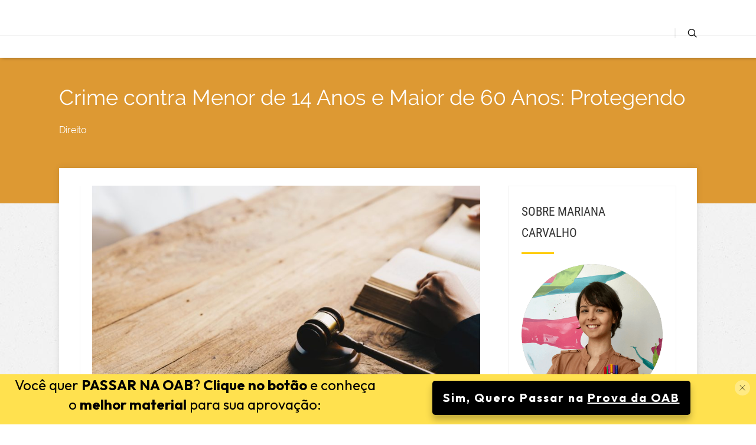

--- FILE ---
content_type: text/html; charset=UTF-8
request_url: https://blog.mapeardireito.com.br/direito-penal/crime-praticado-contra-pessoa-menor-de-14-anos-ou-maior-de-60-anos/
body_size: 44388
content:
<!DOCTYPE html>
<html lang="pt-BR">
<head><style>img.lazy{min-height:1px}</style><link href="https://blog.mapeardireito.com.br/wp-content/plugins/w3-total-cache/pub/js/lazyload.min.js" as="script">
	
<meta property="og:type" content="article" />
<meta property="og:url" content="https://blog.mapeardireito.com.br/direito-penal/crime-praticado-contra-pessoa-menor-de-14-anos-ou-maior-de-60-anos/" />
<meta name="twitter:card" content="summary_large_image" />
<meta property="og:site_name" content="Mapear Direito" />
<meta property="og:title" content="Blog Mapear Direito" />
<meta name="twitter:title" content="Blog Mapear Direito" />
<meta property="og:image" content="https://blog.mapeardireito.com.br/wp-content/uploads/2023/05/Crime-praticado-contra-pessoa-menor-de-14-anos-ou-maior-de-60-anos--150x100.jpg" />
<meta name="twitter:image:src" content="https://blog.mapeardireito.com.br/wp-content/uploads/2023/05/Crime-praticado-contra-pessoa-menor-de-14-anos-ou-maior-de-60-anos--150x100.jpg" />
<meta property="og:description" content="Conteúdo para o estudo do Direito, para faculdade e para OAB." />
<meta name="twitter:description" content="Conteúdo para o estudo do Direito, para faculdade e para OAB." />
<meta name="twitter:creator" content="@MapearDireito" />
<meta name="twitter:site" content="@MapearDireito" />

	<!--[if lt IE 9]>
	<script src="https://blog.mapeardireito.com.br/wp-content/themes/pressive/js/html5/dist/html5shiv.js"></script>
	<script src="//css3-mediaqueries-js.googlecode.com/svn/trunk/css3-mediaqueries.js"></script>
	<![endif]-->
	<!--[if IE 8]>
	<link rel="stylesheet" type="text/css" href="https://blog.mapeardireito.com.br/wp-content/themes/pressive/css/ie8.css"/>
	<![endif]-->
	<!--[if IE 7]>
	<link rel="stylesheet" type="text/css" href="https://blog.mapeardireito.com.br/wp-content/themes/pressive/css/ie7.css"/>
	<![endif]-->
	<meta name="viewport" content="width=device-width, initial-scale=1.0"/>
	<meta charset="UTF-8">
	
			<!-- Global site tag (gtag.js) - Google Analytics -->
<script async src="https://www.googletagmanager.com/gtag/js?id=UA-126824686-1" type="5753dc21116d000bd2430af9-text/javascript"></script>
<script type="5753dc21116d000bd2430af9-text/javascript">
  window.dataLayer = window.dataLayer || [];
  function gtag(){dataLayer.push(arguments);}
  gtag('js', new Date());

  gtag('config', 'UA-126824686-1');
</script>

<!-- Facebook Pixel Code -->
<script type="5753dc21116d000bd2430af9-text/javascript">
!function(f,b,e,v,n,t,s)
{if(f.fbq)return;n=f.fbq=function(){n.callMethod?
n.callMethod.apply(n,arguments):n.queue.push(arguments)};
if(!f._fbq)f._fbq=n;n.push=n;n.loaded=!0;n.version='2.0';
n.queue=[];t=b.createElement(e);t.async=!0;
t.src=v;s=b.getElementsByTagName(e)[0];
s.parentNode.insertBefore(t,s)}(window, document,'script',
'https://connect.facebook.net/en_US/fbevents.js');
fbq('init', '197234111058967');
fbq('track', 'PageView');
</script>
<noscript><img class="lazy" height="1" width="1" style="display:none"
src="data:image/svg+xml,%3Csvg%20xmlns='http://www.w3.org/2000/svg'%20viewBox='0%200%201%201'%3E%3C/svg%3E" data-src="https://www.facebook.com/tr?id=197234111058967&ev=PageView&noscript=1"
/></noscript>
<!-- End Facebook Pixel Code -->


<!-- Global site tag (gtag.js) - Google Ads: 775251263 -->
<script async src="https://www.googletagmanager.com/gtag/js?id=AW-775251263" type="5753dc21116d000bd2430af9-text/javascript"></script>
<script type="5753dc21116d000bd2430af9-text/javascript">
  window.dataLayer = window.dataLayer || [];
  function gtag(){dataLayer.push(arguments);}
  gtag('js', new Date());

  gtag('config', 'AW-775251263');
</script>

<!-- TruConversion for aw.webinarioalpha.com -->
<script type="5753dc21116d000bd2430af9-text/javascript">
    var _tip = _tip || [];
    (function(d,s,id){
        var js, tjs = d.getElementsByTagName(s)[0];
        if(d.getElementById(id)) { return; }
        js = d.createElement(s); js.id = id;
        js.async = true;
        js.src = d.location.protocol + '//app.truconversion.com/ti-js/34250/d106b.js';
        tjs.parentNode.insertBefore(js, tjs);
    }(document, 'script', 'ti-js'));
</script>

<meta name="msvalidate.01" content="11FA624DAECCE8D0ECDCC220C2E71627" />	
				<script type="5753dc21116d000bd2430af9-text/javascript">
			window.flatStyles = window.flatStyles || ''

			window.lightspeedOptimizeStylesheet = function () {
				const currentStylesheet = document.querySelector( '.tcb-lightspeed-style:not([data-ls-optimized])' )

				if ( currentStylesheet ) {
					try {
						if ( currentStylesheet.sheet && currentStylesheet.sheet.cssRules ) {
							if ( window.flatStyles ) {
								if ( this.optimizing ) {
									setTimeout( window.lightspeedOptimizeStylesheet.bind( this ), 24 )
								} else {
									this.optimizing = true;

									let rulesIndex = 0;

									while ( rulesIndex < currentStylesheet.sheet.cssRules.length ) {
										const rule = currentStylesheet.sheet.cssRules[ rulesIndex ]
										/* remove rules that already exist in the page */
										if ( rule.type === CSSRule.STYLE_RULE && window.flatStyles.includes( `${rule.selectorText}{` ) ) {
											currentStylesheet.sheet.deleteRule( rulesIndex )
										} else {
											rulesIndex ++
										}
									}
									/* optimize, mark it such, move to the next file, append the styles we have until now */
									currentStylesheet.setAttribute( 'data-ls-optimized', '1' )

									window.flatStyles += currentStylesheet.innerHTML

									this.optimizing = false
								}
							} else {
								window.flatStyles = currentStylesheet.innerHTML
								currentStylesheet.setAttribute( 'data-ls-optimized', '1' )
							}
						}
					} catch ( error ) {
						console.warn( error )
					}

					if ( currentStylesheet.parentElement.tagName !== 'HEAD' ) {
						/* always make sure that those styles end up in the head */
						const stylesheetID = currentStylesheet.id;
						/**
						 * make sure that there is only one copy of the css
						 * e.g display CSS
						 */
						if ( ( ! stylesheetID || ( stylesheetID && ! document.querySelector( `head #${stylesheetID}` ) ) ) ) {
							document.head.prepend( currentStylesheet )
						} else {
							currentStylesheet.remove();
						}
					}
				}
			}

			window.lightspeedOptimizeFlat = function ( styleSheetElement ) {
				if ( document.querySelectorAll( 'link[href*="thrive_flat.css"]' ).length > 1 ) {
					/* disable this flat if we already have one */
					styleSheetElement.setAttribute( 'disabled', true )
				} else {
					/* if this is the first one, make sure he's in head */
					if ( styleSheetElement.parentElement.tagName !== 'HEAD' ) {
						document.head.append( styleSheetElement )
					}
				}
			}
		</script>
		<script type="5753dc21116d000bd2430af9-text/javascript" id="lpData">
/* <![CDATA[ */
var lpData = {"site_url":"https:\/\/blog.mapeardireito.com.br","user_id":"0","theme":"pressive","lp_rest_url":"https:\/\/blog.mapeardireito.com.br\/wp-json\/","nonce":"d4897079ce","is_course_archive":"","courses_url":"https:\/\/blog.mapeardireito.com.br\/courses\/","urlParams":[],"lp_version":"4.2.9","lp_rest_load_ajax":"https:\/\/blog.mapeardireito.com.br\/wp-json\/lp\/v1\/load_content_via_ajax\/","ajaxUrl":"https:\/\/blog.mapeardireito.com.br\/wp-admin\/admin-ajax.php","lpAjaxUrl":"https:\/\/blog.mapeardireito.com.br\/lp-ajax-handle","coverImageRatio":"5.16","toast":{"gravity":"bottom","position":"center","duration":3000,"close":1,"stopOnFocus":1,"classPrefix":"lp-toast"},"i18n":[]};
/* ]]> */
</script>
<script type="5753dc21116d000bd2430af9-text/javascript" id="lpSettingCourses">
/* <![CDATA[ */
var lpSettingCourses = {"lpArchiveLoadAjax":"1","lpArchiveNoLoadAjaxFirst":"0","lpArchivePaginationType":"","noLoadCoursesJs":"0"};
/* ]]> */
</script>
		<style id="learn-press-custom-css">
			:root {
				--lp-container-max-width: 1290px;
				--lp-cotainer-padding: 1rem;
				--lp-primary-color: #ffb606;
				--lp-secondary-color: #442e66;
			}
		</style>
		<script src="/cdn-cgi/scripts/7d0fa10a/cloudflare-static/rocket-loader.min.js" data-cf-settings="5753dc21116d000bd2430af9-|49"></script><style type="text/css" id="tcb-style-base_27-tve_form_type-1236"  onLoad="typeof window.lightspeedOptimizeStylesheet === 'function' && window.lightspeedOptimizeStylesheet()" class="tcb-lightspeed-style">.thrv-page-section{position: relative;box-sizing: border-box !important;}.thrv-page-section .tve-page-section-out{position: absolute;width: 100%;height: 100%;left: 0px;top: 0px;box-sizing: border-box;transition: box-shadow 0.5s ease 0s;overflow: hidden;}.thrv-page-section .tve-page-section-in{box-sizing: border-box;margin-right: auto;margin-left: auto;position: relative;z-index: 1;min-height: 40px;}.tve-page-section-in > .thrv_wrapper:first-child{margin-top: 0px;}.tve-page-section-in > .thrv_wrapper:last-child{margin-bottom: 0px;}.thrv_wrapper .tve-content-box-background{position: absolute;width: 100%;left: 0px;top: 0px;overflow: hidden;-webkit-background-clip: padding-box;height: 100% !important;}.thrv_wrapper.thrv-content-box{box-sizing: border-box;position: relative;min-height: 10px;}.thrv_wrapper.thrv-content-box div:not(.thrv_icon):not(.ui-resizable-handle):not(.tve-auxiliary-icon-element){box-sizing: border-box;}.tve-cb{display: inline-block;vertical-align: middle;clear: both;overflow: visible;width: 100%;z-index: 1;position: relative;min-height: 10px;}.thrv-button{max-width: 100%;margin-left: auto;margin-right: auto;display: table !important;}.thrv-button.thrv_wrapper{padding: 0px;}a.tcb-button-link{background-color: rgb(26,188,156);padding: 12px 15px;font-size: 18px;box-sizing: border-box;display: inline-flex;align-items: center;overflow: hidden;width: 100%;text-align: center;line-height: 1.2em;}a.tcb-button-link:hover{background-color: rgb(21,162,136);}.thrv-button a.tcb-button-link{color: rgb(255,255,255);text-decoration: none !important;}a.tcb-button-link > span::before{position: absolute;content: "";display: none;top: -100px;bottom: -100px;width: 1px;left: 10px;background-color: rgb(0,121,0);}span.tcb-button-texts{color: inherit;display: block;flex: 1 1 0%;position: relative;}span.tcb-button-texts > span{display: block;padding: 0px;}.tcb-style-wrap strong{font-weight: var(--g-bold-weight,bold);}.thrv_text_element{overflow-wrap: break-word;}.notifications-content-wrapper.tcb-permanently-hidden{display: none !important;}.tcb-permanently-hidden{display: none !important;}.tar-disabled{cursor: default;opacity: 0.4;pointer-events: none;}.tve_ea_thrive_animation{opacity: 0;}.tve_ea_thrive_animation.tve_anim_start{opacity: 1;transition: all 0.5s ease-out 0s;}.tve_ea_thrive_animation.tve_anim_grow{transition: transform 0.2s ease-out 0s;transform: scale(1);opacity: 1;visibility: visible !important;}.tve_ea_thrive_animation.tve_anim_grow.tve_anim_start{transform: scale(1.1);transition: all 0.2s ease-out 0s;}.tcb-flex-row{display: flex;flex-flow: row;align-items: stretch;justify-content: space-between;margin-top: 0px;margin-left: -15px;padding-bottom: 15px;padding-top: 15px;}.tcb-flex-col{flex: 1 1 auto;padding-top: 0px;padding-left: 15px;}.tcb-flex-row .tcb-flex-col{box-sizing: border-box;}.tcb-col{height: 100%;display: flex;flex-direction: column;position: relative;}.tcb-flex-row .tcb-col{box-sizing: border-box;}html{text-rendering: auto !important;}html body{text-rendering: auto !important;}.thrv_wrapper{margin-top: 20px;margin-bottom: 20px;padding: 1px;}.thrv_wrapper div{box-sizing: content-box;}.thrv_wrapper.thrv_text_element,.thrv_wrapper.thrv-page-section{margin: 0px;}.thrv_wrapper.thrv-columns{margin-top: 10px;margin-bottom: 10px;padding: 0px;}p{font-size: 1em;}.tve-content-box-background[data-clip-id]{transform: rotateZ(0deg);}:not(#_s):not(#_s) .tcb-conditional-display-placeholder{min-height: var(--tcb-container-height-d,100px) !important;position: relative;}:not(#_s):not(#_s) .tcb-conditional-display-placeholder.thrv-page-section{box-sizing: border-box;margin: 0px;}:not(#_s):not(#_s) .tcb-conditional-display-placeholder.thrv-content-box{box-sizing: border-box;}:not(#_s):not(#_s) .tcb-conditional-display-placeholder .tve-page-section-out,:not(#_s):not(#_s) .tcb-conditional-display-placeholder .tve-content-box-background{box-sizing: border-box;position: absolute;width: 100%;height: 100%;left: 0px;top: 0px;overflow: hidden;}.thrv_wrapper.thrv_contentbox_shortcode{position: relative;}@media (max-width: 1023px){:not(#_s):not(#_s) .tcb-conditional-display-placeholder{min-height: var(--tcb-container-height-t) !important;}}@media (max-width: 767px){html{overflow-x: hidden !important;}html,body{max-width: 100vw !important;}.tcb-flex-row{flex-direction: column;}.thrv_wrapper > .tcb-flex-row:not(.v-2) > .tcb-flex-col{width: 100%;max-width: 100% !important;flex: 0 0 auto !important;}:not(#_s):not(#_s) .tcb-conditional-display-placeholder{min-height: var(--tcb-container-height-m) !important;}}@media (max-width: 1023px) and (min-width: 768px){.tcb-flex-row.tcb-medium-wrap,.tcb-flex-row.tcb-resized.tcb-medium-wrap{flex-wrap: wrap;}.tcb-flex-row.tcb-medium-wrap > .tcb-flex-col,.tcb-flex-row.tcb-resized.tcb-medium-wrap > .tcb-flex-col{max-width: 100% !important;}}@media screen and (-ms-high-contrast: active),(-ms-high-contrast: none){.tcb-flex-col{width: 100%;}.tcb-col{display: block;}}@media screen and (max-device-width: 480px){body{text-size-adjust: none;}}</style><script src="/cdn-cgi/scripts/7d0fa10a/cloudflare-static/rocket-loader.min.js" data-cf-settings="5753dc21116d000bd2430af9-|49"></script><style type="text/css" id="tcb-style-base_30-tve_form_type-1238"  onLoad="typeof window.lightspeedOptimizeStylesheet === 'function' && window.lightspeedOptimizeStylesheet()" class="tcb-lightspeed-style">.thrv_wrapper .tve-content-box-background{position: absolute;width: 100%;left: 0px;top: 0px;overflow: hidden;-webkit-background-clip: padding-box;height: 100% !important;}.thrv_wrapper.thrv-content-box{box-sizing: border-box;position: relative;min-height: 10px;}.thrv_wrapper.thrv-content-box div:not(.thrv_icon):not(.ui-resizable-handle):not(.tve-auxiliary-icon-element){box-sizing: border-box;}.tve-cb{display: inline-block;vertical-align: middle;clear: both;overflow: visible;width: 100%;z-index: 1;position: relative;min-height: 10px;}.tcb-icon{display: inline-block;width: 1em;height: 1em;line-height: 1em;vertical-align: middle;stroke-width: 0;stroke: currentcolor;fill: currentcolor;box-sizing: content-box;transform: rotate(var(--tcb-icon-rotation-angle,0deg));}svg.tcb-icon path:not([fill="none"]){transition: none 0s ease 0s;fill: inherit !important;stroke: inherit !important;}.thrv_icon{text-align: center;}.thrv-button{max-width: 100%;margin-left: auto;margin-right: auto;display: table !important;}.thrv-button.thrv_wrapper{padding: 0px;}.thrv-button .tcb-plain-text{cursor: pointer;}a.tcb-button-link{background-color: rgb(26,188,156);padding: 12px 15px;font-size: 18px;box-sizing: border-box;display: inline-flex;align-items: center;overflow: hidden;width: 100%;text-align: center;line-height: 1.2em;}a.tcb-button-link:hover{background-color: rgb(21,162,136);}.thrv-button a.tcb-button-link{color: rgb(255,255,255);text-decoration: none !important;}a.tcb-button-link > span::before{position: absolute;content: "";display: none;top: -100px;bottom: -100px;width: 1px;left: 10px;background-color: rgb(0,121,0);}span.tcb-button-texts{color: inherit;display: block;flex: 1 1 0%;position: relative;}span.tcb-button-texts > span{display: block;padding: 0px;}.tcb-style-wrap strong{font-weight: var(--g-bold-weight,bold);}.tcb-plain-text{cursor: text;}.thrv_text_element{overflow-wrap: break-word;}.notifications-content-wrapper.tcb-permanently-hidden{display: none !important;}.tcb-permanently-hidden{display: none !important;}.tar-disabled{cursor: default;opacity: 0.4;pointer-events: none;}.tcb-clear::after{display: block;height: 0px;content: "";}.tve_et_click{cursor: pointer;}.tve_ea_thrive_animation{opacity: 0;}.tve_ea_thrive_animation.tve_anim_start{opacity: 1;transition: all 0.5s ease-out 0s;}.tve_ea_thrive_animation.tve_anim_grow{transition: transform 0.2s ease-out 0s;transform: scale(1);opacity: 1;visibility: visible !important;}.tve_ea_thrive_animation.tve_anim_grow.tve_anim_start{transform: scale(1.1);transition: all 0.2s ease-out 0s;}.tcb-flex-row{display: flex;flex-flow: row;align-items: stretch;justify-content: space-between;margin-top: 0px;margin-left: -15px;padding-bottom: 15px;padding-top: 15px;}.tcb-flex-col{flex: 1 1 auto;padding-top: 0px;padding-left: 15px;}.tcb-flex-row .tcb-flex-col{box-sizing: border-box;}.tcb--cols--2:not(.tcb-resized) > .tcb-flex-col{max-width: 50%;}.tcb-col{height: 100%;display: flex;flex-direction: column;position: relative;}.tcb-flex-row .tcb-col{box-sizing: border-box;}html{text-rendering: auto !important;}html body{text-rendering: auto !important;}.thrv_wrapper{margin-top: 20px;margin-bottom: 20px;padding: 1px;}.thrv_wrapper div{box-sizing: content-box;}.thrv_wrapper.tve-elem-default-pad{padding: 20px;}.thrv_wrapper.thrv_text_element{margin: 0px;}.thrv_wrapper.thrv-columns{margin-top: 10px;margin-bottom: 10px;padding: 0px;}p{font-size: 1em;}.thrv_icon{line-height: 0;}.thrv_icon.tcb-icon-display{display: table;border-collapse: initial;}.thrv_icon.thrv_wrapper{margin-left: auto;margin-right: auto;padding: 0px;}:not(#_s):not(#_s) .tcb-conditional-display-placeholder{min-height: var(--tcb-container-height-d,100px) !important;position: relative;}:not(#_s):not(#_s) .tcb-conditional-display-placeholder.thrv-page-section{box-sizing: border-box;margin: 0px;}:not(#_s):not(#_s) .tcb-conditional-display-placeholder.thrv-content-box{box-sizing: border-box;}:not(#_s):not(#_s) .tcb-conditional-display-placeholder .tve-page-section-out,:not(#_s):not(#_s) .tcb-conditional-display-placeholder .tve-content-box-background{box-sizing: border-box;position: absolute;width: 100%;height: 100%;left: 0px;top: 0px;overflow: hidden;}.thrv_wrapper.thrv_contentbox_shortcode{position: relative;}@media (max-width: 1023px){:not(#_s):not(#_s) .tcb-conditional-display-placeholder{min-height: var(--tcb-container-height-t) !important;}}@media (max-width: 767px){html{overflow-x: hidden !important;}html,body{max-width: 100vw !important;}.tcb-flex-row{flex-direction: column;}.tcb-flex-row.v-2{flex-direction: row;}.tcb-flex-row.v-2:not(.tcb-mobile-no-wrap){flex-wrap: wrap;}.tcb-flex-row.v-2:not(.tcb-mobile-no-wrap) > .tcb-flex-col{width: 100%;flex: 1 0 390px;max-width: 100% !important;}:not(#_s):not(#_s) .tcb-conditional-display-placeholder{min-height: var(--tcb-container-height-m) !important;}}@media (max-width: 1023px) and (min-width: 768px){.tcb-flex-row.tcb-medium-no-wrap{flex-wrap: nowrap !important;}.tcb-flex-row.tcb-medium-no-wrap > .tcb-flex-col{flex: 1 1 auto !important;}}@media screen and (-ms-high-contrast: active),(-ms-high-contrast: none){.tcb-flex-col{width: 100%;}.tcb-col{display: block;}}@media screen and (max-device-width: 480px){body{text-size-adjust: none;}}</style><script src="/cdn-cgi/scripts/7d0fa10a/cloudflare-static/rocket-loader.min.js" data-cf-settings="5753dc21116d000bd2430af9-|49"></script><style type="text/css" id="tcb-style-base_31-tve_form_type-1232"  onLoad="typeof window.lightspeedOptimizeStylesheet === 'function' && window.lightspeedOptimizeStylesheet()" class="tcb-lightspeed-style">.thrv-page-section{position: relative;box-sizing: border-box !important;}.thrv-page-section .tve-page-section-out{position: absolute;width: 100%;height: 100%;left: 0px;top: 0px;box-sizing: border-box;transition: box-shadow 0.5s ease 0s;overflow: hidden;}.thrv-page-section .tve-page-section-in{box-sizing: border-box;margin-right: auto;margin-left: auto;position: relative;z-index: 1;min-height: 40px;}.tve-page-section-in > .tcb-clear:first-child > .thrv_wrapper{margin-top: 0px;}.tve-page-section-in > .thrv_wrapper:last-child{margin-bottom: 0px;}.thrv_wrapper .tve-content-box-background{position: absolute;width: 100%;left: 0px;top: 0px;overflow: hidden;-webkit-background-clip: padding-box;height: 100% !important;}.thrv_wrapper.thrv-content-box{box-sizing: border-box;position: relative;min-height: 10px;}.thrv_wrapper.thrv-content-box div:not(.thrv_icon):not(.ui-resizable-handle):not(.tve-auxiliary-icon-element){box-sizing: border-box;}.tve-cb{display: inline-block;vertical-align: middle;clear: both;overflow: visible;width: 100%;z-index: 1;position: relative;min-height: 10px;}.tcb-icon{display: inline-block;width: 1em;height: 1em;line-height: 1em;vertical-align: middle;stroke-width: 0;stroke: currentcolor;fill: currentcolor;box-sizing: content-box;transform: rotate(var(--tcb-icon-rotation-angle,0deg));}svg.tcb-icon path:not([fill="none"]){transition: none 0s ease 0s;fill: inherit !important;stroke: inherit !important;}.thrv_icon{text-align: center;}.thrv-button{max-width: 100%;margin-left: auto;margin-right: auto;display: table !important;}.thrv-button.thrv_wrapper{padding: 0px;}a.tcb-button-link{background-color: rgb(26,188,156);padding: 12px 15px;font-size: 18px;box-sizing: border-box;display: inline-flex;align-items: center;overflow: hidden;width: 100%;text-align: center;line-height: 1.2em;}a.tcb-button-link:hover{background-color: rgb(21,162,136);}.thrv-button a.tcb-button-link{color: rgb(255,255,255);text-decoration: none !important;}a.tcb-button-link > span::before{position: absolute;content: "";display: none;top: -100px;bottom: -100px;width: 1px;left: 10px;background-color: rgb(0,121,0);}span.tcb-button-texts{color: inherit;display: block;flex: 1 1 0%;position: relative;}span.tcb-button-texts > span{display: block;padding: 0px;}.tcb-style-wrap strong{font-weight: var(--g-bold-weight,bold);}.thrv_text_element{overflow-wrap: break-word;}.notifications-content-wrapper.tcb-permanently-hidden{display: none !important;}.tcb-permanently-hidden{display: none !important;}.tar-disabled{cursor: default;opacity: 0.4;pointer-events: none;}.tcb-clear::after{display: block;height: 0px;content: "";}.tve_et_click{cursor: pointer;}.tve_ea_thrive_animation{opacity: 0;}.tve_ea_thrive_animation.tve_anim_start{opacity: 1;transition: all 0.5s ease-out 0s;}.tve_ea_thrive_animation.tve_anim_appear{transform: scale(0.1);}.tve_ea_thrive_animation.tve_anim_appear.tve_anim_start{transform: scale(1);}html{text-rendering: auto !important;}html body{text-rendering: auto !important;}.thrv_wrapper{margin-top: 20px;margin-bottom: 20px;padding: 1px;}.thrv_wrapper div{box-sizing: content-box;}.thrv_wrapper.thrv_text_element,.thrv_wrapper.thrv-page-section{margin: 0px;}p{font-size: 1em;}.thrv_icon{line-height: 0;}.thrv_icon.tcb-icon-display{display: table;border-collapse: initial;}.thrv_icon.thrv_wrapper{margin-left: auto;margin-right: auto;padding: 0px;}.tve-content-box-background[data-clip-id]{transform: rotateZ(0deg);}:not(#_s):not(#_s) .tcb-conditional-display-placeholder{min-height: var(--tcb-container-height-d,100px) !important;position: relative;}:not(#_s):not(#_s) .tcb-conditional-display-placeholder.thrv-page-section{box-sizing: border-box;margin: 0px;}:not(#_s):not(#_s) .tcb-conditional-display-placeholder.thrv-content-box{box-sizing: border-box;}:not(#_s):not(#_s) .tcb-conditional-display-placeholder .tve-page-section-out,:not(#_s):not(#_s) .tcb-conditional-display-placeholder .tve-content-box-background{box-sizing: border-box;position: absolute;width: 100%;height: 100%;left: 0px;top: 0px;overflow: hidden;}.thrv_wrapper.thrv_contentbox_shortcode{position: relative;}@media (max-width: 1023px){:not(#_s):not(#_s) .tcb-conditional-display-placeholder{min-height: var(--tcb-container-height-t) !important;}}@media (max-width: 767px){html{overflow-x: hidden !important;}html,body{max-width: 100vw !important;}body:not(.tcb_show_all_hidden) .tcb-mobile-hidden{display: none !important;}:not(#_s):not(#_s) .tcb-conditional-display-placeholder{min-height: var(--tcb-container-height-m) !important;}}@media screen and (max-device-width: 480px){body{text-size-adjust: none;}}</style><script src="/cdn-cgi/scripts/7d0fa10a/cloudflare-static/rocket-loader.min.js" data-cf-settings="5753dc21116d000bd2430af9-|49"></script><style type="text/css" id="tcb-style-base_34-tve_form_type-1240"  onLoad="typeof window.lightspeedOptimizeStylesheet === 'function' && window.lightspeedOptimizeStylesheet()" class="tcb-lightspeed-style">.thrv_wrapper .tve-content-box-background{position: absolute;width: 100%;left: 0px;top: 0px;overflow: hidden;-webkit-background-clip: padding-box;height: 100% !important;}.thrv_wrapper.thrv-content-box{box-sizing: border-box;position: relative;min-height: 10px;}.thrv_wrapper.thrv-content-box div:not(.thrv_icon):not(.ui-resizable-handle):not(.tve-auxiliary-icon-element){box-sizing: border-box;}.tve-cb{display: inline-block;vertical-align: middle;clear: both;overflow: visible;width: 100%;z-index: 1;position: relative;min-height: 10px;}.thrv-button{max-width: 100%;margin-left: auto;margin-right: auto;display: table !important;}.thrv-button.thrv_wrapper{padding: 0px;}.thrv-button .tcb-plain-text{cursor: pointer;}a.tcb-button-link{background-color: rgb(26,188,156);padding: 12px 15px;font-size: 18px;box-sizing: border-box;display: inline-flex;align-items: center;overflow: hidden;width: 100%;text-align: center;line-height: 1.2em;}a.tcb-button-link:hover{background-color: rgb(21,162,136);}.thrv-button a.tcb-button-link{color: rgb(255,255,255);text-decoration: none !important;}a.tcb-button-link > span::before{position: absolute;content: "";display: none;top: -100px;bottom: -100px;width: 1px;left: 10px;background-color: rgb(0,121,0);}span.tcb-button-texts{color: inherit;display: block;flex: 1 1 0%;position: relative;}span.tcb-button-texts > span{display: block;padding: 0px;}.thrv_wrapper.thrv-divider{padding-top: 20px;padding-bottom: 20px;margin: 0px;}.thrv_wrapper.thrv-divider hr{margin: 0px;}.tve_sep-1{min-width: 10px;border-bottom-style: solid !important;border-top: 0px !important;border-left: 0px !important;border-right: 0px !important;}.tve_image_caption{position: relative;}.tve_image_caption:not(.tcb-mm-image.tve-tab-image){height: auto !important;}.tve_image_caption .tve_image{max-width: 100%;width: 100%;}.tcb-style-wrap strong{font-weight: var(--g-bold-weight,bold);}.tcb-plain-text{cursor: text;}.thrv_text_element{overflow-wrap: break-word;}.notifications-content-wrapper.tcb-permanently-hidden{display: none !important;}.tcb-permanently-hidden{display: none !important;}.tar-disabled{cursor: default;opacity: 0.4;pointer-events: none;}.tve_ea_thrive_animation{opacity: 0;}.tve_ea_thrive_animation.tve_anim_start{opacity: 1;transition: all 0.5s ease-out 0s;}.tve_ea_thrive_animation.tve_anim_grow{transition: transform 0.2s ease-out 0s;transform: scale(1);opacity: 1;visibility: visible !important;}.tve_ea_thrive_animation.tve_anim_grow.tve_anim_start{transform: scale(1.1);transition: all 0.2s ease-out 0s;}html{text-rendering: auto !important;}html body{text-rendering: auto !important;}.thrv_wrapper{margin-top: 20px;margin-bottom: 20px;padding: 1px;}.thrv_wrapper div{box-sizing: content-box;}.thrv_wrapper.tve-elem-default-pad{padding: 20px;}.thrv_wrapper.thrv_text_element{margin: 0px;}p{font-size: 1em;}.tve_image{border-radius: 0px;box-shadow: none;}div .tve_image_caption{padding: 0px;max-width: 100% !important;box-sizing: border-box !important;}.tve_image_caption .tve_image_frame{display: block;max-width: 100%;position: relative;overflow: hidden;}.tve_image_caption .tve_image{display: block;padding: 0px;height: auto;}:not(#_s):not(#_s) .tcb-conditional-display-placeholder{min-height: var(--tcb-container-height-d,100px) !important;position: relative;}:not(#_s):not(#_s) .tcb-conditional-display-placeholder.thrv-page-section{box-sizing: border-box;margin: 0px;}:not(#_s):not(#_s) .tcb-conditional-display-placeholder.thrv-content-box{box-sizing: border-box;}:not(#_s):not(#_s) .tcb-conditional-display-placeholder .tve-page-section-out,:not(#_s):not(#_s) .tcb-conditional-display-placeholder .tve-content-box-background{box-sizing: border-box;position: absolute;width: 100%;height: 100%;left: 0px;top: 0px;overflow: hidden;}.tve_flt .tve_sep{border: none;margin: 0px !important;max-width: 100% !important;}.tve_flt .thrv_wrapper > .tve_sep{width: 100%;background-color: transparent;}.thrv_wrapper.thrv_contentbox_shortcode{position: relative;}@media (max-width: 1023px){:not(#_s):not(#_s) .tcb-conditional-display-placeholder{min-height: var(--tcb-container-height-t) !important;}}@media (max-width: 767px){html{overflow-x: hidden !important;}html,body{max-width: 100vw !important;}:not(#_s):not(#_s) .tcb-conditional-display-placeholder{min-height: var(--tcb-container-height-m) !important;}}@media screen and (max-device-width: 480px){body{text-size-adjust: none;}}</style><script src="/cdn-cgi/scripts/7d0fa10a/cloudflare-static/rocket-loader.min.js" data-cf-settings="5753dc21116d000bd2430af9-|49"></script><style type="text/css" id="tcb-style-base-post-5285"  onLoad="typeof window.lightspeedOptimizeStylesheet === 'function' && window.lightspeedOptimizeStylesheet()" class="tcb-lightspeed-style">.tve_image_caption{position:relative;}.tve_image_caption:not(.tcb-mm-image.tve-tab-image){height:auto !important;}.tve_image_caption .tve_image{max-width:100%;width:100%;}.thrv_text_element{overflow-wrap:break-word;}.notifications-content-wrapper.tcb-permanently-hidden{display:none !important;}.tcb-permanently-hidden{display:none !important;}.tar-disabled{cursor:default;opacity:0.4;pointer-events:none;}html{text-rendering:auto !important;}html body{text-rendering:auto !important;}.thrv_wrapper{margin-top:20px;margin-bottom:20px;padding:1px;}.thrv_wrapper div{box-sizing:content-box;}.thrv_wrapper.thrv_text_element,.thrv_wrapper.thrv_symbol{margin:0px;}p{font-size:1em;}.tve_image{border-radius:0px;box-shadow:none;}div .tve_image_caption{padding:0px;max-width:100% !important;box-sizing:border-box !important;}.tve_image_caption .tve_image_frame{display:block;max-width:100%;position:relative;overflow:hidden;}.tve_image_caption .tve_image{display:block;padding:0px;height:auto;}:not(#_s):not(#_s) .tcb-conditional-display-placeholder{position:relative;min-height:var(--tcb-container-height-d,100px) !important;}:not(#_s):not(#_s) .tcb-conditional-display-placeholder.thrv-page-section{box-sizing:border-box;margin:0px;}:not(#_s):not(#_s) .tcb-conditional-display-placeholder.thrv-content-box{box-sizing:border-box;}:not(#_s):not(#_s) .tcb-conditional-display-placeholder .tve-page-section-out,:not(#_s):not(#_s) .tcb-conditional-display-placeholder .tve-content-box-background{box-sizing:border-box;position:absolute;width:100%;height:100%;left:0px;top:0px;overflow:hidden;}@media (max-width:1023px){:not(#_s):not(#_s) .tcb-conditional-display-placeholder{min-height:var(--tcb-container-height-t) !important;}}@media (max-width:767px){html{overflow-x:hidden !important;}html,body{max-width:100vw !important;}:not(#_s):not(#_s) .tcb-conditional-display-placeholder{min-height:var(--tcb-container-height-m) !important;}}@media screen and (max-device-width:480px){body{text-size-adjust:none;}}</style><meta name='robots' content='index, follow, max-image-preview:large, max-snippet:-1, max-video-preview:-1' />
	<style>img:is([sizes="auto" i], [sizes^="auto," i]) { contain-intrinsic-size: 3000px 1500px }</style>
	
	<!-- This site is optimized with the Yoast SEO Premium plugin v21.7 (Yoast SEO v26.8) - https://yoast.com/product/yoast-seo-premium-wordpress/ -->
	<title>Crime contra Menor de 14 Anos e Maior de 60 Anos: Protegendo</title>
	<meta name="description" content="TUDO que precisa saber sobre Crime praticado contra pessoa menor de 14 anos ou maior de 60 anos para acertar na OAB e concursos! Leia AGORA!" />
	<link rel="canonical" href="https://blog.mapeardireito.com.br/direito-penal/crime-praticado-contra-pessoa-menor-de-14-anos-ou-maior-de-60-anos/" />
	<meta property="og:locale" content="pt_BR" />
	<meta property="og:type" content="article" />
	<meta property="og:title" content="Crime contra Menor de 14 Anos e Maior de 60 Anos: Protegendo" />
	<meta property="og:description" content="TUDO que precisa saber sobre Crime praticado contra pessoa menor de 14 anos ou maior de 60 anos para acertar na OAB e concursos! Leia AGORA!" />
	<meta property="og:url" content="https://blog.mapeardireito.com.br/direito-penal/crime-praticado-contra-pessoa-menor-de-14-anos-ou-maior-de-60-anos/" />
	<meta property="og:site_name" content="Blog Mapear Direito" />
	<meta property="article:publisher" content="https://www.facebook.com/mapeardireito/" />
	<meta property="article:published_time" content="2023-05-15T15:27:51+00:00" />
	<meta property="article:modified_time" content="2023-05-15T15:27:56+00:00" />
	<meta property="og:image" content="https://blog.mapeardireito.com.br/wp-content/uploads/2023/05/Crime-praticado-contra-pessoa-menor-de-14-anos-ou-maior-de-60-anos--scaled.jpg" />
	<meta property="og:image:width" content="2560" />
	<meta property="og:image:height" content="1707" />
	<meta property="og:image:type" content="image/jpeg" />
	<meta name="author" content="Mariana P. Carvalho" />
	<meta name="twitter:card" content="summary_large_image" />
	<meta name="twitter:label1" content="Escrito por" />
	<meta name="twitter:data1" content="Mariana P. Carvalho" />
	<meta name="twitter:label2" content="Est. tempo de leitura" />
	<meta name="twitter:data2" content="5 minutos" />
	<script type="application/ld+json" class="yoast-schema-graph">{"@context":"https://schema.org","@graph":[{"@type":"Article","@id":"https://blog.mapeardireito.com.br/direito-penal/crime-praticado-contra-pessoa-menor-de-14-anos-ou-maior-de-60-anos/#article","isPartOf":{"@id":"https://blog.mapeardireito.com.br/direito-penal/crime-praticado-contra-pessoa-menor-de-14-anos-ou-maior-de-60-anos/"},"author":{"name":"Mariana P. Carvalho","@id":"https://blog.mapeardireito.com.br/#/schema/person/18da52a8aea16989a8df7dd8c1afaa7e"},"headline":"Crime contra Menor de 14 Anos e Maior de 60 Anos: Protegendo","datePublished":"2023-05-15T15:27:51+00:00","dateModified":"2023-05-15T15:27:56+00:00","mainEntityOfPage":{"@id":"https://blog.mapeardireito.com.br/direito-penal/crime-praticado-contra-pessoa-menor-de-14-anos-ou-maior-de-60-anos/"},"wordCount":887,"commentCount":0,"publisher":{"@id":"https://blog.mapeardireito.com.br/#organization"},"image":{"@id":"https://blog.mapeardireito.com.br/direito-penal/crime-praticado-contra-pessoa-menor-de-14-anos-ou-maior-de-60-anos/#primaryimage"},"thumbnailUrl":"https://blog.mapeardireito.com.br/wp-content/uploads/2023/05/Crime-praticado-contra-pessoa-menor-de-14-anos-ou-maior-de-60-anos--scaled.jpg","keywords":["direito","direito penal"],"articleSection":["Direito","Direito Penal"],"inLanguage":"pt-BR","potentialAction":[{"@type":"CommentAction","name":"Comment","target":["https://blog.mapeardireito.com.br/direito-penal/crime-praticado-contra-pessoa-menor-de-14-anos-ou-maior-de-60-anos/#respond"]}]},{"@type":"WebPage","@id":"https://blog.mapeardireito.com.br/direito-penal/crime-praticado-contra-pessoa-menor-de-14-anos-ou-maior-de-60-anos/","url":"https://blog.mapeardireito.com.br/direito-penal/crime-praticado-contra-pessoa-menor-de-14-anos-ou-maior-de-60-anos/","name":"Crime contra Menor de 14 Anos e Maior de 60 Anos: Protegendo","isPartOf":{"@id":"https://blog.mapeardireito.com.br/#website"},"primaryImageOfPage":{"@id":"https://blog.mapeardireito.com.br/direito-penal/crime-praticado-contra-pessoa-menor-de-14-anos-ou-maior-de-60-anos/#primaryimage"},"image":{"@id":"https://blog.mapeardireito.com.br/direito-penal/crime-praticado-contra-pessoa-menor-de-14-anos-ou-maior-de-60-anos/#primaryimage"},"thumbnailUrl":"https://blog.mapeardireito.com.br/wp-content/uploads/2023/05/Crime-praticado-contra-pessoa-menor-de-14-anos-ou-maior-de-60-anos--scaled.jpg","datePublished":"2023-05-15T15:27:51+00:00","dateModified":"2023-05-15T15:27:56+00:00","description":"TUDO que precisa saber sobre Crime praticado contra pessoa menor de 14 anos ou maior de 60 anos para acertar na OAB e concursos! Leia AGORA!","breadcrumb":{"@id":"https://blog.mapeardireito.com.br/direito-penal/crime-praticado-contra-pessoa-menor-de-14-anos-ou-maior-de-60-anos/#breadcrumb"},"inLanguage":"pt-BR","potentialAction":[{"@type":"ReadAction","target":["https://blog.mapeardireito.com.br/direito-penal/crime-praticado-contra-pessoa-menor-de-14-anos-ou-maior-de-60-anos/"]}]},{"@type":"ImageObject","inLanguage":"pt-BR","@id":"https://blog.mapeardireito.com.br/direito-penal/crime-praticado-contra-pessoa-menor-de-14-anos-ou-maior-de-60-anos/#primaryimage","url":"https://blog.mapeardireito.com.br/wp-content/uploads/2023/05/Crime-praticado-contra-pessoa-menor-de-14-anos-ou-maior-de-60-anos--scaled.jpg","contentUrl":"https://blog.mapeardireito.com.br/wp-content/uploads/2023/05/Crime-praticado-contra-pessoa-menor-de-14-anos-ou-maior-de-60-anos--scaled.jpg","width":2560,"height":1707,"caption":"Crime praticado contra pessoa menor de 14 anos ou maior de 60 anos"},{"@type":"BreadcrumbList","@id":"https://blog.mapeardireito.com.br/direito-penal/crime-praticado-contra-pessoa-menor-de-14-anos-ou-maior-de-60-anos/#breadcrumb","itemListElement":[{"@type":"ListItem","position":1,"name":"Início","item":"https://blog.mapeardireito.com.br/"},{"@type":"ListItem","position":2,"name":"Crime contra Menor de 14 Anos e Maior de 60 Anos: Protegendo"}]},{"@type":"WebSite","@id":"https://blog.mapeardireito.com.br/#website","url":"https://blog.mapeardireito.com.br/","name":"Blog Mapear Direito","description":"por Mariana Carvalho","publisher":{"@id":"https://blog.mapeardireito.com.br/#organization"},"potentialAction":[{"@type":"SearchAction","target":{"@type":"EntryPoint","urlTemplate":"https://blog.mapeardireito.com.br/?s={search_term_string}"},"query-input":{"@type":"PropertyValueSpecification","valueRequired":true,"valueName":"search_term_string"}}],"inLanguage":"pt-BR"},{"@type":"Organization","@id":"https://blog.mapeardireito.com.br/#organization","name":"Mapear Direito","url":"https://blog.mapeardireito.com.br/","logo":{"@type":"ImageObject","inLanguage":"pt-BR","@id":"https://blog.mapeardireito.com.br/#/schema/logo/image/","url":"https://blog.mapeardireito.com.br/wp-content/uploads/2021/03/Marca-Mapear-Direito-150px.png","contentUrl":"https://blog.mapeardireito.com.br/wp-content/uploads/2021/03/Marca-Mapear-Direito-150px.png","width":150,"height":159,"caption":"Mapear Direito"},"image":{"@id":"https://blog.mapeardireito.com.br/#/schema/logo/image/"},"sameAs":["https://www.facebook.com/mapeardireito/","https://www.instagram.com/mapeardireito/","https://www.youtube.com/c/MapearDireito/"]},{"@type":"Person","@id":"https://blog.mapeardireito.com.br/#/schema/person/18da52a8aea16989a8df7dd8c1afaa7e","name":"Mariana P. Carvalho","image":{"@type":"ImageObject","inLanguage":"pt-BR","@id":"https://blog.mapeardireito.com.br/#/schema/person/image/","url":"https://secure.gravatar.com/avatar/3c923b8ade4cf0abfb2463cd8930286bccf5d6e7a6212e1b308a75a301bb716e?s=96&d=mm&r=g","contentUrl":"https://secure.gravatar.com/avatar/3c923b8ade4cf0abfb2463cd8930286bccf5d6e7a6212e1b308a75a301bb716e?s=96&d=mm&r=g","caption":"Mariana P. Carvalho"},"description":"Me chamo Mariana Carvalho, sou advogada, professora de Direito e autora publicada pela Editora Juspodivm. Eu te ajudo a passar na OAB!"}]}</script>
	<!-- / Yoast SEO Premium plugin. -->


<link rel='dns-prefetch' href='//stats.wp.com' />
<link rel="alternate" type="application/rss+xml" title="Feed de comentários para Blog Mapear Direito &raquo; Crime contra Menor de 14 Anos e Maior de 60 Anos: Protegendo" href="https://blog.mapeardireito.com.br/direito-penal/crime-praticado-contra-pessoa-menor-de-14-anos-ou-maior-de-60-anos/feed/" />
<script type="5753dc21116d000bd2430af9-text/javascript">
/* <![CDATA[ */
window._wpemojiSettings = {"baseUrl":"https:\/\/s.w.org\/images\/core\/emoji\/16.0.1\/72x72\/","ext":".png","svgUrl":"https:\/\/s.w.org\/images\/core\/emoji\/16.0.1\/svg\/","svgExt":".svg","source":{"concatemoji":"https:\/\/blog.mapeardireito.com.br\/wp-includes\/js\/wp-emoji-release.min.js?ver=6.8.2"}};
/*! This file is auto-generated */
!function(s,n){var o,i,e;function c(e){try{var t={supportTests:e,timestamp:(new Date).valueOf()};sessionStorage.setItem(o,JSON.stringify(t))}catch(e){}}function p(e,t,n){e.clearRect(0,0,e.canvas.width,e.canvas.height),e.fillText(t,0,0);var t=new Uint32Array(e.getImageData(0,0,e.canvas.width,e.canvas.height).data),a=(e.clearRect(0,0,e.canvas.width,e.canvas.height),e.fillText(n,0,0),new Uint32Array(e.getImageData(0,0,e.canvas.width,e.canvas.height).data));return t.every(function(e,t){return e===a[t]})}function u(e,t){e.clearRect(0,0,e.canvas.width,e.canvas.height),e.fillText(t,0,0);for(var n=e.getImageData(16,16,1,1),a=0;a<n.data.length;a++)if(0!==n.data[a])return!1;return!0}function f(e,t,n,a){switch(t){case"flag":return n(e,"\ud83c\udff3\ufe0f\u200d\u26a7\ufe0f","\ud83c\udff3\ufe0f\u200b\u26a7\ufe0f")?!1:!n(e,"\ud83c\udde8\ud83c\uddf6","\ud83c\udde8\u200b\ud83c\uddf6")&&!n(e,"\ud83c\udff4\udb40\udc67\udb40\udc62\udb40\udc65\udb40\udc6e\udb40\udc67\udb40\udc7f","\ud83c\udff4\u200b\udb40\udc67\u200b\udb40\udc62\u200b\udb40\udc65\u200b\udb40\udc6e\u200b\udb40\udc67\u200b\udb40\udc7f");case"emoji":return!a(e,"\ud83e\udedf")}return!1}function g(e,t,n,a){var r="undefined"!=typeof WorkerGlobalScope&&self instanceof WorkerGlobalScope?new OffscreenCanvas(300,150):s.createElement("canvas"),o=r.getContext("2d",{willReadFrequently:!0}),i=(o.textBaseline="top",o.font="600 32px Arial",{});return e.forEach(function(e){i[e]=t(o,e,n,a)}),i}function t(e){var t=s.createElement("script");t.src=e,t.defer=!0,s.head.appendChild(t)}"undefined"!=typeof Promise&&(o="wpEmojiSettingsSupports",i=["flag","emoji"],n.supports={everything:!0,everythingExceptFlag:!0},e=new Promise(function(e){s.addEventListener("DOMContentLoaded",e,{once:!0})}),new Promise(function(t){var n=function(){try{var e=JSON.parse(sessionStorage.getItem(o));if("object"==typeof e&&"number"==typeof e.timestamp&&(new Date).valueOf()<e.timestamp+604800&&"object"==typeof e.supportTests)return e.supportTests}catch(e){}return null}();if(!n){if("undefined"!=typeof Worker&&"undefined"!=typeof OffscreenCanvas&&"undefined"!=typeof URL&&URL.createObjectURL&&"undefined"!=typeof Blob)try{var e="postMessage("+g.toString()+"("+[JSON.stringify(i),f.toString(),p.toString(),u.toString()].join(",")+"));",a=new Blob([e],{type:"text/javascript"}),r=new Worker(URL.createObjectURL(a),{name:"wpTestEmojiSupports"});return void(r.onmessage=function(e){c(n=e.data),r.terminate(),t(n)})}catch(e){}c(n=g(i,f,p,u))}t(n)}).then(function(e){for(var t in e)n.supports[t]=e[t],n.supports.everything=n.supports.everything&&n.supports[t],"flag"!==t&&(n.supports.everythingExceptFlag=n.supports.everythingExceptFlag&&n.supports[t]);n.supports.everythingExceptFlag=n.supports.everythingExceptFlag&&!n.supports.flag,n.DOMReady=!1,n.readyCallback=function(){n.DOMReady=!0}}).then(function(){return e}).then(function(){var e;n.supports.everything||(n.readyCallback(),(e=n.source||{}).concatemoji?t(e.concatemoji):e.wpemoji&&e.twemoji&&(t(e.twemoji),t(e.wpemoji)))}))}((window,document),window._wpemojiSettings);
/* ]]> */
</script>

<style id='wp-emoji-styles-inline-css' type='text/css'>

	img.wp-smiley, img.emoji {
		display: inline !important;
		border: none !important;
		box-shadow: none !important;
		height: 1em !important;
		width: 1em !important;
		margin: 0 0.07em !important;
		vertical-align: -0.1em !important;
		background: none !important;
		padding: 0 !important;
	}
</style>
<link rel='stylesheet' id='wp-block-library-css' href='https://blog.mapeardireito.com.br/wp-includes/css/dist/block-library/style.min.css?ver=6.8.2' type='text/css' media='all' />
<style id='classic-theme-styles-inline-css' type='text/css'>
/*! This file is auto-generated */
.wp-block-button__link{color:#fff;background-color:#32373c;border-radius:9999px;box-shadow:none;text-decoration:none;padding:calc(.667em + 2px) calc(1.333em + 2px);font-size:1.125em}.wp-block-file__button{background:#32373c;color:#fff;text-decoration:none}
</style>
<link rel='stylesheet' id='mediaelement-css' href='https://blog.mapeardireito.com.br/wp-includes/js/mediaelement/mediaelementplayer-legacy.min.css?ver=4.2.17' type='text/css' media='all' />
<link rel='stylesheet' id='wp-mediaelement-css' href='https://blog.mapeardireito.com.br/wp-includes/js/mediaelement/wp-mediaelement.min.css?ver=6.8.2' type='text/css' media='all' />
<style id='jetpack-sharing-buttons-style-inline-css' type='text/css'>
.jetpack-sharing-buttons__services-list{display:flex;flex-direction:row;flex-wrap:wrap;gap:0;list-style-type:none;margin:5px;padding:0}.jetpack-sharing-buttons__services-list.has-small-icon-size{font-size:12px}.jetpack-sharing-buttons__services-list.has-normal-icon-size{font-size:16px}.jetpack-sharing-buttons__services-list.has-large-icon-size{font-size:24px}.jetpack-sharing-buttons__services-list.has-huge-icon-size{font-size:36px}@media print{.jetpack-sharing-buttons__services-list{display:none!important}}.editor-styles-wrapper .wp-block-jetpack-sharing-buttons{gap:0;padding-inline-start:0}ul.jetpack-sharing-buttons__services-list.has-background{padding:1.25em 2.375em}
</style>
<style id='global-styles-inline-css' type='text/css'>
:root{--wp--preset--aspect-ratio--square: 1;--wp--preset--aspect-ratio--4-3: 4/3;--wp--preset--aspect-ratio--3-4: 3/4;--wp--preset--aspect-ratio--3-2: 3/2;--wp--preset--aspect-ratio--2-3: 2/3;--wp--preset--aspect-ratio--16-9: 16/9;--wp--preset--aspect-ratio--9-16: 9/16;--wp--preset--color--black: #000000;--wp--preset--color--cyan-bluish-gray: #abb8c3;--wp--preset--color--white: #ffffff;--wp--preset--color--pale-pink: #f78da7;--wp--preset--color--vivid-red: #cf2e2e;--wp--preset--color--luminous-vivid-orange: #ff6900;--wp--preset--color--luminous-vivid-amber: #fcb900;--wp--preset--color--light-green-cyan: #7bdcb5;--wp--preset--color--vivid-green-cyan: #00d084;--wp--preset--color--pale-cyan-blue: #8ed1fc;--wp--preset--color--vivid-cyan-blue: #0693e3;--wp--preset--color--vivid-purple: #9b51e0;--wp--preset--gradient--vivid-cyan-blue-to-vivid-purple: linear-gradient(135deg,rgba(6,147,227,1) 0%,rgb(155,81,224) 100%);--wp--preset--gradient--light-green-cyan-to-vivid-green-cyan: linear-gradient(135deg,rgb(122,220,180) 0%,rgb(0,208,130) 100%);--wp--preset--gradient--luminous-vivid-amber-to-luminous-vivid-orange: linear-gradient(135deg,rgba(252,185,0,1) 0%,rgba(255,105,0,1) 100%);--wp--preset--gradient--luminous-vivid-orange-to-vivid-red: linear-gradient(135deg,rgba(255,105,0,1) 0%,rgb(207,46,46) 100%);--wp--preset--gradient--very-light-gray-to-cyan-bluish-gray: linear-gradient(135deg,rgb(238,238,238) 0%,rgb(169,184,195) 100%);--wp--preset--gradient--cool-to-warm-spectrum: linear-gradient(135deg,rgb(74,234,220) 0%,rgb(151,120,209) 20%,rgb(207,42,186) 40%,rgb(238,44,130) 60%,rgb(251,105,98) 80%,rgb(254,248,76) 100%);--wp--preset--gradient--blush-light-purple: linear-gradient(135deg,rgb(255,206,236) 0%,rgb(152,150,240) 100%);--wp--preset--gradient--blush-bordeaux: linear-gradient(135deg,rgb(254,205,165) 0%,rgb(254,45,45) 50%,rgb(107,0,62) 100%);--wp--preset--gradient--luminous-dusk: linear-gradient(135deg,rgb(255,203,112) 0%,rgb(199,81,192) 50%,rgb(65,88,208) 100%);--wp--preset--gradient--pale-ocean: linear-gradient(135deg,rgb(255,245,203) 0%,rgb(182,227,212) 50%,rgb(51,167,181) 100%);--wp--preset--gradient--electric-grass: linear-gradient(135deg,rgb(202,248,128) 0%,rgb(113,206,126) 100%);--wp--preset--gradient--midnight: linear-gradient(135deg,rgb(2,3,129) 0%,rgb(40,116,252) 100%);--wp--preset--font-size--small: 13px;--wp--preset--font-size--medium: 20px;--wp--preset--font-size--large: 36px;--wp--preset--font-size--x-large: 42px;--wp--preset--spacing--20: 0.44rem;--wp--preset--spacing--30: 0.67rem;--wp--preset--spacing--40: 1rem;--wp--preset--spacing--50: 1.5rem;--wp--preset--spacing--60: 2.25rem;--wp--preset--spacing--70: 3.38rem;--wp--preset--spacing--80: 5.06rem;--wp--preset--shadow--natural: 6px 6px 9px rgba(0, 0, 0, 0.2);--wp--preset--shadow--deep: 12px 12px 50px rgba(0, 0, 0, 0.4);--wp--preset--shadow--sharp: 6px 6px 0px rgba(0, 0, 0, 0.2);--wp--preset--shadow--outlined: 6px 6px 0px -3px rgba(255, 255, 255, 1), 6px 6px rgba(0, 0, 0, 1);--wp--preset--shadow--crisp: 6px 6px 0px rgba(0, 0, 0, 1);}:where(.is-layout-flex){gap: 0.5em;}:where(.is-layout-grid){gap: 0.5em;}body .is-layout-flex{display: flex;}.is-layout-flex{flex-wrap: wrap;align-items: center;}.is-layout-flex > :is(*, div){margin: 0;}body .is-layout-grid{display: grid;}.is-layout-grid > :is(*, div){margin: 0;}:where(.wp-block-columns.is-layout-flex){gap: 2em;}:where(.wp-block-columns.is-layout-grid){gap: 2em;}:where(.wp-block-post-template.is-layout-flex){gap: 1.25em;}:where(.wp-block-post-template.is-layout-grid){gap: 1.25em;}.has-black-color{color: var(--wp--preset--color--black) !important;}.has-cyan-bluish-gray-color{color: var(--wp--preset--color--cyan-bluish-gray) !important;}.has-white-color{color: var(--wp--preset--color--white) !important;}.has-pale-pink-color{color: var(--wp--preset--color--pale-pink) !important;}.has-vivid-red-color{color: var(--wp--preset--color--vivid-red) !important;}.has-luminous-vivid-orange-color{color: var(--wp--preset--color--luminous-vivid-orange) !important;}.has-luminous-vivid-amber-color{color: var(--wp--preset--color--luminous-vivid-amber) !important;}.has-light-green-cyan-color{color: var(--wp--preset--color--light-green-cyan) !important;}.has-vivid-green-cyan-color{color: var(--wp--preset--color--vivid-green-cyan) !important;}.has-pale-cyan-blue-color{color: var(--wp--preset--color--pale-cyan-blue) !important;}.has-vivid-cyan-blue-color{color: var(--wp--preset--color--vivid-cyan-blue) !important;}.has-vivid-purple-color{color: var(--wp--preset--color--vivid-purple) !important;}.has-black-background-color{background-color: var(--wp--preset--color--black) !important;}.has-cyan-bluish-gray-background-color{background-color: var(--wp--preset--color--cyan-bluish-gray) !important;}.has-white-background-color{background-color: var(--wp--preset--color--white) !important;}.has-pale-pink-background-color{background-color: var(--wp--preset--color--pale-pink) !important;}.has-vivid-red-background-color{background-color: var(--wp--preset--color--vivid-red) !important;}.has-luminous-vivid-orange-background-color{background-color: var(--wp--preset--color--luminous-vivid-orange) !important;}.has-luminous-vivid-amber-background-color{background-color: var(--wp--preset--color--luminous-vivid-amber) !important;}.has-light-green-cyan-background-color{background-color: var(--wp--preset--color--light-green-cyan) !important;}.has-vivid-green-cyan-background-color{background-color: var(--wp--preset--color--vivid-green-cyan) !important;}.has-pale-cyan-blue-background-color{background-color: var(--wp--preset--color--pale-cyan-blue) !important;}.has-vivid-cyan-blue-background-color{background-color: var(--wp--preset--color--vivid-cyan-blue) !important;}.has-vivid-purple-background-color{background-color: var(--wp--preset--color--vivid-purple) !important;}.has-black-border-color{border-color: var(--wp--preset--color--black) !important;}.has-cyan-bluish-gray-border-color{border-color: var(--wp--preset--color--cyan-bluish-gray) !important;}.has-white-border-color{border-color: var(--wp--preset--color--white) !important;}.has-pale-pink-border-color{border-color: var(--wp--preset--color--pale-pink) !important;}.has-vivid-red-border-color{border-color: var(--wp--preset--color--vivid-red) !important;}.has-luminous-vivid-orange-border-color{border-color: var(--wp--preset--color--luminous-vivid-orange) !important;}.has-luminous-vivid-amber-border-color{border-color: var(--wp--preset--color--luminous-vivid-amber) !important;}.has-light-green-cyan-border-color{border-color: var(--wp--preset--color--light-green-cyan) !important;}.has-vivid-green-cyan-border-color{border-color: var(--wp--preset--color--vivid-green-cyan) !important;}.has-pale-cyan-blue-border-color{border-color: var(--wp--preset--color--pale-cyan-blue) !important;}.has-vivid-cyan-blue-border-color{border-color: var(--wp--preset--color--vivid-cyan-blue) !important;}.has-vivid-purple-border-color{border-color: var(--wp--preset--color--vivid-purple) !important;}.has-vivid-cyan-blue-to-vivid-purple-gradient-background{background: var(--wp--preset--gradient--vivid-cyan-blue-to-vivid-purple) !important;}.has-light-green-cyan-to-vivid-green-cyan-gradient-background{background: var(--wp--preset--gradient--light-green-cyan-to-vivid-green-cyan) !important;}.has-luminous-vivid-amber-to-luminous-vivid-orange-gradient-background{background: var(--wp--preset--gradient--luminous-vivid-amber-to-luminous-vivid-orange) !important;}.has-luminous-vivid-orange-to-vivid-red-gradient-background{background: var(--wp--preset--gradient--luminous-vivid-orange-to-vivid-red) !important;}.has-very-light-gray-to-cyan-bluish-gray-gradient-background{background: var(--wp--preset--gradient--very-light-gray-to-cyan-bluish-gray) !important;}.has-cool-to-warm-spectrum-gradient-background{background: var(--wp--preset--gradient--cool-to-warm-spectrum) !important;}.has-blush-light-purple-gradient-background{background: var(--wp--preset--gradient--blush-light-purple) !important;}.has-blush-bordeaux-gradient-background{background: var(--wp--preset--gradient--blush-bordeaux) !important;}.has-luminous-dusk-gradient-background{background: var(--wp--preset--gradient--luminous-dusk) !important;}.has-pale-ocean-gradient-background{background: var(--wp--preset--gradient--pale-ocean) !important;}.has-electric-grass-gradient-background{background: var(--wp--preset--gradient--electric-grass) !important;}.has-midnight-gradient-background{background: var(--wp--preset--gradient--midnight) !important;}.has-small-font-size{font-size: var(--wp--preset--font-size--small) !important;}.has-medium-font-size{font-size: var(--wp--preset--font-size--medium) !important;}.has-large-font-size{font-size: var(--wp--preset--font-size--large) !important;}.has-x-large-font-size{font-size: var(--wp--preset--font-size--x-large) !important;}
:where(.wp-block-post-template.is-layout-flex){gap: 1.25em;}:where(.wp-block-post-template.is-layout-grid){gap: 1.25em;}
:where(.wp-block-columns.is-layout-flex){gap: 2em;}:where(.wp-block-columns.is-layout-grid){gap: 2em;}
:root :where(.wp-block-pullquote){font-size: 1.5em;line-height: 1.6;}
</style>
<link rel='stylesheet' id='tve_leads_forms-css' href='//blog.mapeardireito.com.br/wp-content/plugins/thrive-leads/editor-layouts/css/frontend.css?ver=10.8.5' type='text/css' media='all' />
<link rel='stylesheet' id='tve-ult-main-frame-css-css' href='https://blog.mapeardireito.com.br/wp-content/plugins/thrive-ultimatum/tcb-bridge/assets/css/placeholders.css?ver=10.8.5' type='text/css' media='all' />
<link rel='stylesheet' id='pressive-style-css' href='https://blog.mapeardireito.com.br/wp-content/themes/pressive/style.css?ver=6.8.2' type='text/css' media='all' />
<link rel='stylesheet' id='thrive-reset-css' href='https://blog.mapeardireito.com.br/wp-content/themes/pressive/css/reset.css?ver=20120208' type='text/css' media='all' />
<link rel='stylesheet' id='thrive-main-style-css' href='https://blog.mapeardireito.com.br/wp-content/themes/pressive/css/main_orange.css?ver=2014123' type='text/css' media='all' />
<link rel='stylesheet' id='learnpress-import-export-global-css' href='https://blog.mapeardireito.com.br/wp-content/plugins/learnpress-import-export/assets/dist/css/frontend/learnpress-import-export-global.css?ver=69714e468d1d4' type='text/css' media='all' />
<link rel='stylesheet' id='tcm-front-styles-css-css' href='https://blog.mapeardireito.com.br/wp-content/plugins/thrive-comments/assets/css/styles.css?ver=10.8.5' type='text/css' media='all' />
<link rel='stylesheet' id='dashicons-css' href='https://blog.mapeardireito.com.br/wp-includes/css/dashicons.min.css?ver=6.8.2' type='text/css' media='all' />
<link rel='stylesheet' id='wp-auth-check-css' href='https://blog.mapeardireito.com.br/wp-includes/css/wp-auth-check.min.css?ver=6.8.2' type='text/css' media='all' />
<link rel='stylesheet' id='learnpress-widgets-css' href='https://blog.mapeardireito.com.br/wp-content/plugins/learnpress/assets/css/widgets.min.css?ver=4.2.9' type='text/css' media='all' />
<script type="5753dc21116d000bd2430af9-text/javascript" src="https://blog.mapeardireito.com.br/wp-includes/js/jquery/jquery.min.js" id="jquery-core-js"></script>
<script type="5753dc21116d000bd2430af9-text/javascript" src="https://blog.mapeardireito.com.br/wp-includes/js/jquery/jquery-migrate.min.js" id="jquery-migrate-js"></script>
<script type="5753dc21116d000bd2430af9-text/javascript" src="https://blog.mapeardireito.com.br/wp-includes/js/jquery/ui/core.min.js" id="jquery-ui-core-js"></script>
<script type="5753dc21116d000bd2430af9-text/javascript" src="https://blog.mapeardireito.com.br/wp-includes/js/jquery/ui/menu.min.js" id="jquery-ui-menu-js"></script>
<script type="5753dc21116d000bd2430af9-text/javascript" src="https://blog.mapeardireito.com.br/wp-includes/js/dist/dom-ready.min.js?ver=f77871ff7694fffea381" id="wp-dom-ready-js"></script>
<script type="5753dc21116d000bd2430af9-text/javascript" src="https://blog.mapeardireito.com.br/wp-includes/js/dist/hooks.min.js?ver=4d63a3d491d11ffd8ac6" id="wp-hooks-js"></script>
<script type="5753dc21116d000bd2430af9-text/javascript" src="https://blog.mapeardireito.com.br/wp-includes/js/dist/i18n.min.js?ver=5e580eb46a90c2b997e6" id="wp-i18n-js"></script>
<script type="5753dc21116d000bd2430af9-text/javascript" id="wp-i18n-js-after">
/* <![CDATA[ */
wp.i18n.setLocaleData( { 'text direction\u0004ltr': [ 'ltr' ] } );
/* ]]> */
</script>
<script type="5753dc21116d000bd2430af9-text/javascript" id="wp-a11y-js-translations">
/* <![CDATA[ */
( function( domain, translations ) {
	var localeData = translations.locale_data[ domain ] || translations.locale_data.messages;
	localeData[""].domain = domain;
	wp.i18n.setLocaleData( localeData, domain );
} )( "default", {"translation-revision-date":"2025-08-30 11:44:20+0000","generator":"GlotPress\/4.0.1","domain":"messages","locale_data":{"messages":{"":{"domain":"messages","plural-forms":"nplurals=2; plural=n > 1;","lang":"pt_BR"},"Notifications":["Notifica\u00e7\u00f5es"]}},"comment":{"reference":"wp-includes\/js\/dist\/a11y.js"}} );
/* ]]> */
</script>
<script type="5753dc21116d000bd2430af9-text/javascript" src="https://blog.mapeardireito.com.br/wp-includes/js/dist/a11y.min.js?ver=3156534cc54473497e14" id="wp-a11y-js"></script>
<script type="5753dc21116d000bd2430af9-text/javascript" src="https://blog.mapeardireito.com.br/wp-includes/js/jquery/ui/autocomplete.min.js" id="jquery-ui-autocomplete-js"></script>
<script type="5753dc21116d000bd2430af9-text/javascript" src="https://blog.mapeardireito.com.br/wp-includes/js/imagesloaded.min.js?ver=5.0.0" id="imagesloaded-js"></script>
<script type="5753dc21116d000bd2430af9-text/javascript" src="https://blog.mapeardireito.com.br/wp-includes/js/masonry.min.js?ver=4.2.2" id="masonry-js"></script>
<script type="5753dc21116d000bd2430af9-text/javascript" src="https://blog.mapeardireito.com.br/wp-includes/js/jquery/jquery.masonry.min.js" id="jquery-masonry-js"></script>
<script type="5753dc21116d000bd2430af9-text/javascript" id="tve_frontend-js-extra">
/* <![CDATA[ */
var tve_frontend_options = {"is_editor_page":"","page_events":[],"is_single":"1","ajaxurl":"https:\/\/blog.mapeardireito.com.br\/wp-admin\/admin-ajax.php","social_fb_app_id":"","dash_url":"https:\/\/blog.mapeardireito.com.br\/wp-content\/plugins\/thrive-visual-editor\/thrive-dashboard","translations":{"Copy":"Copy"},"post_id":"5285","user_profile_nonce":"e8ba16dca9","ip":"114.119.130.152","current_user":[],"post_title":"Crime contra Menor de 14 Anos e Maior de 60 Anos: Protegendo","post_type":"post","post_url":"https:\/\/blog.mapeardireito.com.br\/direito-penal\/crime-praticado-contra-pessoa-menor-de-14-anos-ou-maior-de-60-anos\/","is_lp":"","post_request_data":[],"conditional_display":{"is_tooltip_dismissed":false}};
var tve_frontend_options = {"ajaxurl":"https:\/\/blog.mapeardireito.com.br\/wp-admin\/admin-ajax.php","is_editor_page":"","page_events":[],"is_single":"1","social_fb_app_id":"","dash_url":"https:\/\/blog.mapeardireito.com.br\/wp-content\/plugins\/thrive-visual-editor\/thrive-dashboard","queried_object":{"ID":5285,"post_author":"3"},"query_vars":{"page":"","name":"crime-praticado-contra-pessoa-menor-de-14-anos-ou-maior-de-60-anos","category_name":"direito-penal"},"$_POST":[],"translations":{"Copy":"Copy","empty_username":"ERROR: The username field is empty.","empty_password":"ERROR: The password field is empty.","empty_login":"ERROR: Enter a username or email address.","min_chars":"At least %s characters are needed","no_headings":"No headings found","registration_err":{"required_field":"<strong>Error<\/strong>: This field is required","required_email":"<strong>Error<\/strong>: Please type your email address","invalid_email":"<strong>Error<\/strong>: The email address isn&#8217;t correct","passwordmismatch":"<strong>Error<\/strong>: Password mismatch"}},"routes":{"posts":"https:\/\/blog.mapeardireito.com.br\/wp-json\/tcb\/v1\/posts","video_reporting":"https:\/\/blog.mapeardireito.com.br\/wp-json\/tcb\/v1\/video-reporting"},"nonce":"d4897079ce","allow_video_src":"","google_client_id":null,"google_api_key":null,"facebook_app_id":null,"lead_generation_custom_tag_apis":["activecampaign","aweber","convertkit","drip","klicktipp","mailchimp","sendlane","zapier"],"post_request_data":[],"user_profile_nonce":"e8ba16dca9","ip":"114.119.130.152","current_user":[],"post_id":"5285","post_title":"Crime contra Menor de 14 Anos e Maior de 60 Anos: Protegendo","post_type":"post","post_url":"https:\/\/blog.mapeardireito.com.br\/direito-penal\/crime-praticado-contra-pessoa-menor-de-14-anos-ou-maior-de-60-anos\/","is_lp":"","conditional_display":{"is_tooltip_dismissed":false}};
/* ]]> */
</script>
<script type="5753dc21116d000bd2430af9-text/javascript" src="https://blog.mapeardireito.com.br/wp-content/plugins/thrive-visual-editor/editor/js/dist/modules/general.min.js?ver=10.8.5" id="tve_frontend-js"></script>
<script type="5753dc21116d000bd2430af9-text/javascript" src="https://blog.mapeardireito.com.br/wp-content/plugins/thrive-comments/assets/js/libs-frontend.min.js?ver=10.8.5" id="libs-frontend-js"></script>
<script type="5753dc21116d000bd2430af9-text/javascript" src="https://blog.mapeardireito.com.br/wp-content/plugins/learnpress/assets/js/dist/loadAJAX.min.js?ver=4.2.9" id="lp-load-ajax-js" async="async" data-wp-strategy="async"></script>
<link rel="https://api.w.org/" href="https://blog.mapeardireito.com.br/wp-json/" /><link rel="alternate" title="JSON" type="application/json" href="https://blog.mapeardireito.com.br/wp-json/wp/v2/posts/5285" /><link rel="EditURI" type="application/rsd+xml" title="RSD" href="https://blog.mapeardireito.com.br/xmlrpc.php?rsd" />
<meta name="generator" content="WordPress 6.8.2" />
<link rel='shortlink' href='https://blog.mapeardireito.com.br/?p=5285' />
<link rel="alternate" title="oEmbed (JSON)" type="application/json+oembed" href="https://blog.mapeardireito.com.br/wp-json/oembed/1.0/embed?url=https%3A%2F%2Fblog.mapeardireito.com.br%2Fdireito-penal%2Fcrime-praticado-contra-pessoa-menor-de-14-anos-ou-maior-de-60-anos%2F" />
<link rel="alternate" title="oEmbed (XML)" type="text/xml+oembed" href="https://blog.mapeardireito.com.br/wp-json/oembed/1.0/embed?url=https%3A%2F%2Fblog.mapeardireito.com.br%2Fdireito-penal%2Fcrime-praticado-contra-pessoa-menor-de-14-anos-ou-maior-de-60-anos%2F&#038;format=xml" />
<style>

    /* for unique landing page accent color values,  put any new css added here inside tcb-bridge/js/editor */

    /* accent color */
    #thrive-comments .tcm-color-ac,
    #thrive-comments .tcm-color-ac span {
        color: #03a9f4;
    }

    /* accent color background */
    #thrive-comments .tcm-background-color-ac,
    #thrive-comments .tcm-background-color-ac-h:hover span,
    #thrive-comments .tcm-background-color-ac-active:active {
        background-color: #03a9f4    }

    /* accent color border */
    #thrive-comments .tcm-border-color-ac {
        border-color: #03a9f4;
        outline: none;
    }

    #thrive-comments .tcm-border-color-ac-h:hover {
        border-color: #03a9f4;
    }

    #thrive-comments .tcm-border-bottom-color-ac {
        border-bottom-color: #03a9f4;
    }

    /* accent color fill*/
    #thrive-comments .tcm-svg-fill-ac {
        fill: #03a9f4;
    }

    /* accent color for general elements */

    /* inputs */
    #thrive-comments textarea:focus,
    #thrive-comments input:focus {
        border-color: #03a9f4;
        box-shadow: inset 0 0 3px#03a9f4;
    }

    /* links */
    #thrive-comments a {
        color: #03a9f4;
    }

    /*
	* buttons and login links
	* using id to override the default css border-bottom
	*/
    #thrive-comments button,
    #thrive-comments #tcm-login-up,
    #thrive-comments #tcm-login-down {
        color: #03a9f4;
        border-color: #03a9f4;
    }

    /* general buttons hover and active functionality */
    #thrive-comments button:hover,
    #thrive-comments button:focus,
    #thrive-comments button:active {
        background-color: #03a9f4    }

</style>
<style type="text/css" id="tve_global_variables">:root{--tcb-background-author-image:url(https://secure.gravatar.com/avatar/3c923b8ade4cf0abfb2463cd8930286bccf5d6e7a6212e1b308a75a301bb716e?s=250&d=mm&r=g);--tcb-background-user-image:url();--tcb-background-featured-image-thumbnail:url(https://blog.mapeardireito.com.br/wp-content/uploads/2023/05/Crime-praticado-contra-pessoa-menor-de-14-anos-ou-maior-de-60-anos--scaled.jpg);}</style>	<style>img#wpstats{display:none}</style>
		
		<script type="5753dc21116d000bd2430af9-text/javascript">
		(function(h,o,t,j,a,r){
			h.hj=h.hj||function(){(h.hj.q=h.hj.q||[]).push(arguments)};
			h._hjSettings={hjid:2315685,hjsv:5};
			a=o.getElementsByTagName('head')[0];
			r=o.createElement('script');r.async=1;
			r.src=t+h._hjSettings.hjid+j+h._hjSettings.hjsv;
			a.appendChild(r);
		})(window,document,'//static.hotjar.com/c/hotjar-','.js?sv=');
		</script>
				<style type="text/css">.wp-video-shortcode {
				max-width: 100% !important;
			}body { background:#; }.cnt article h1.entry-title a { color:#000; }.cnt article h2.entry-title a { color:#000; }.bSe h1, .b-tt h1 { color:#000; }.bSe h2, .b-tt h2 { color:#000; }.bSe h3, .b-tt h3 { color:#000; }.bSe h4, .b-tt h4 { color:#000; }.bSe h5, .b-tt h5 { color:#000; }.bSe h6, .b-tt h6 { color:#000; }.cnt article p, .b-tt p { color:#666; }.cnt .bSe article, .cnt .bSe .tve-c p { color:#666; }.cnt article h1 a, .tve-woocommerce .bSe .awr .entry-title, .tve-woocommerce .bSe .awr .page-title{font-family:Raleway,sans-serif;}.bSe h1, .b-tt h1{font-family:Raleway,sans-serif;}.bSe h2,.tve-woocommerce .bSe h2, .b-tt h2{font-family:Raleway,sans-serif;}.bSe h3,.tve-woocommerce .bSe h3, .b-tt h3{font-family:Raleway,sans-serif;}.bSe h4, .b-tt h4{font-family:Raleway,sans-serif;}.bSe h5, .b-tt h5{font-family:Raleway,sans-serif;}.bSe h6, .b-tt h6{font-family:Raleway,sans-serif;}#text_logo{font-family:Raleway,sans-serif;}.cnt article h1 a { font-weight:500; }.bSe h1, .b-tt h1 { font-weight:500; }.bSe h2, .b-tt h2 { font-weight:500; }.bSe h3, .b-tt h3 { font-weight:500; }.bSe h4, .b-tt h4 { font-weight:500; }.bSe h5, .b-tt h5 { font-weight:500; }.bSe h6, .b-tt h6 { font-weight:500; }.cnt, .bp-t, .b-tt p, .b-tt, .tve-woocommerce .product p, .tve-woocommerce .products p{font-family:Raleway,sans-serif;font-weight:400;}article strong {font-weight: bold;}.bSe h1, .b-tt .entry-title, .ind .bSe .awr .awr-i .entry-title { font-size:36px; }.cnt, .b-tt p, .b-tt { font-size:16px; }.thrivecb { font-size:16px; }.out { font-size:16px; }.aut p { font-size:16px; }.cnt p, .tve-c { line-height:1.75em; }.thrivecb { line-height:1.75em; }.bSe a, .cnt article a { color:#ffcc00; }.bSe .faq h4{font-family:Raleway,sans-serif;font-weight:400;}article strong {font-weight: bold;}header nav > ul.menu > li > a { color:#000!important; }header nav > ul.menu > li >  a:hover { color:#ffcc00; }header nav > ul > li.current_page_item > a:hover { color:#ffcc00; }header nav > ul > li.current_menu_item > a:hover { color:#ffcc00; }header nav > ul > li.current_menu_item > a:hover { color:#ffcc00; }header nav > ul > li > a:active { color:#ffcc00; }header #logo > a > img { max-width:200px; }header ul.menu > li.h-cta > a { color:#ffba00!important; }header ul.menu > li.h-cta > a { background:#transparent; }header ul.menu > li.h-cta > a { border-color:#ffba00; }header ul.menu > li.h-cta > a:hover { color:#FFFFFF!important; }header ul.menu > li.h-cta > a:hover { background:#ffba00; }</style>
		<style type="text/css" id="thrive-default-styles"></style><link rel="icon" href="https://blog.mapeardireito.com.br/wp-content/uploads/2021/03/cropped-Logo-Mapear-Direito-150px-100x100.jpg" sizes="32x32" />
<link rel="icon" href="https://blog.mapeardireito.com.br/wp-content/uploads/2021/03/cropped-Logo-Mapear-Direito-150px-220x220.jpg" sizes="192x192" />
<link rel="apple-touch-icon" href="https://blog.mapeardireito.com.br/wp-content/uploads/2021/03/cropped-Logo-Mapear-Direito-150px-220x220.jpg" />
<meta name="msapplication-TileImage" content="https://blog.mapeardireito.com.br/wp-content/uploads/2021/03/cropped-Logo-Mapear-Direito-150px-300x300.jpg" />
			<style class="tve_custom_style">@import url("//fonts.googleapis.com/css?family=Nunito+Sans:400,700&subset=latin");@import url("//fonts.googleapis.com/css?family=Jost:400,700,500&subset=latin");@media (min-width: 300px){[data-css="tve-u-18019972e77"]{padding: 0px !important;background-color: rgb(255,255,255) !important;--background-color: rgb(255,255,255) !important;--tve-applied-background-color: rgb(255,255,255) !important;box-shadow: rgba(0,0,0,0.03) 0px 0px 15px 0px !important;--tve-applied-box-shadow: 0px 0px 15px 0px rgba(0,0,0,0.03) !important;}[data-css="tve-u-18019972e79"]{margin-bottom: 0px !important;margin-top: 0px !important;padding: 40px 25px !important;}[data-css="tve-u-18019972e7a"]{position: relative;z-index: 10 !important;margin-top: 0px !important;margin-bottom: 4px !important;padding-bottom: 10px !important;}:not(#tve) [data-css="tve-u-18019972e7b"]{--g-regular-weight: 400;--g-bold-weight: 700;padding-top: 0px !important;margin-top: 0px !important;padding-bottom: 0px !important;margin-bottom: 0px !important;text-transform: none !important;font-family: "Nunito Sans" !important;font-weight: var(--g-bold-weight,bold) !important;font-size: 30px !important;line-height: 1.1em !important;color: rgb(0,0,0) !important;--tcb-applied-color: rgb(0,0,0) !important;--tve-applied-color: rgb(0,0,0) !important;}:not(#tve) [data-css="tve-u-18019972e7b"] strong{font-weight: 700 !important;}[data-css="tve-u-18019972e7d"] .tve_sep{width: 100%;border-width: 7px !important;border-color: rgb(221,116,0) !important;}[data-css="tve-u-18019972e7d"]{width: unset;float: none;z-index: 3;position: relative;--tve-alignment: center;max-width: 244px;min-height: 0px;padding: 0px 40px !important;--tve-applied-width: unset !important;margin: 0px 0px 10px auto !important;--tve-applied-max-width: 244px !important;--tve-applied-min-height: 0px !important;}[data-css="tve-u-18019972e7e"]{width: unset;--tve-alignment: center;float: none;--tve-applied-width: unset !important;margin-left: auto !important;margin-right: auto !important;margin-bottom: 30px !important;padding-top: 21px !important;}:not(#tve) [data-css="tve-u-18019972e7f"]{--g-regular-weight: 400;padding-top: 0px !important;margin-top: 0px !important;padding-bottom: 0px !important;margin-bottom: 0px !important;font-size: 17px !important;font-family: "Nunito Sans" !important;font-weight: var(--g-regular-weight,normal) !important;line-height: 1.7em !important;color: rgb(110,110,110) !important;--tcb-applied-color: rgb(110,110,110) !important;--tve-applied-color: rgb(110,110,110) !important;}[data-css="tve-u-18019972e80"] .tcb-button-link{letter-spacing: 2px;background-image: linear-gradient(var(--tcb-local-color-62516,rgb(19,114,211)),var(--tcb-local-color-62516,rgb(19,114,211)));--tve-applied-background-image: linear-gradient(var$(--tcb-local-color-62516,rgb(19,114,211)),var$(--tcb-local-color-62516,rgb(19,114,211)));background-size: auto;background-attachment: scroll;border-radius: 100px;overflow: hidden;padding-top: 18px;padding-bottom: 18px;background-position: 50% 50%;background-repeat: no-repeat;box-shadow: 0px 4px 16px 0px var(--tcb-local-color-ed34c);--tve-applied-box-shadow: 0px 4px 16px 0px var$(--tcb-local-color-ed34c);padding-right: 15px !important;padding-left: 15px !important;}[data-css="tve-u-18019972e80"] .tcb-button-link span{color: rgb(255,255,255);--tcb-applied-color: #fff;}[data-css="tve-u-18019972e80"]{--tve-border-radius: 100px;--tve-font-weight: var(--g-bold-weight,bold);--tcb-local-color-62516: var(--tcb-local-color-e015a);--tve-alignment: center;float: none;--tve-font-family: Jost;--g-regular-weight: 400;--g-bold-weight: 500;--tcb-local-color-e015a: rgb(221,116,0) !important;--tcb-local-color-ed34c: rgba(210,118,20,0.2) !important;margin: 0px auto !important;}:not(#tve) [data-css="tve-u-18019972e80"] .tcb-button-link span{font-weight: var(--tve-font-weight,var(--g-bold-weight,bold));}:not(#tve) [data-css="tve-u-18019972e80"] .tcb-button-link{font-family: var(--tve-font-family,Jost);}:not(#tve) [data-css="tve-u-18019972e82"]{--g-regular-weight: 400;--g-bold-weight: 700;letter-spacing: 0px;font-family: "Nunito Sans" !important;color: rgb(255,255,255) !important;--tcb-applied-color: rgb(255,255,255) !important;--tve-applied-color: rgb(255,255,255) !important;}[data-css="tve-u-18019972e82"] strong{font-weight: 700 !important;}[data-css="tve-u-18019972e82"]{font-weight: var(--g-regular-weight,normal) !important;}[data-css="tve-u-1881cf4e13a"]{color: rgb(0,0,0) !important;}[data-css="tve-u-1881cf4e13e"]{color: rgb(0,0,0) !important;}[data-css="tve-u-1881cf4e142"]{color: rgb(0,0,0) !important;}[data-css="tve-u-1881cf4e145"]{color: rgb(0,0,0) !important;}[data-css="tve-u-1881cf4e148"]{color: rgb(0,0,0) !important;}[data-css="tve-u-1881cf4e14c"]{color: rgb(0,0,0) !important;}[data-css="tve-u-1881cf4e14f"]{color: rgb(0,0,0) !important;}[data-css="tve-u-1881cf4e152"]{color: rgb(0,0,0) !important;}[data-css="tve-u-1881cf4e156"]{color: rgb(0,0,0) !important;}[data-css="tve-u-1881cf4e159"]{color: rgb(0,0,0) !important;}[data-css="tve-u-1881cf4e15c"]{color: rgb(0,0,0) !important;}[data-css="tve-u-1881cf4e15f"]{color: rgb(0,0,0) !important;}[data-css="tve-u-1881cf4e162"]{color: rgb(0,0,0) !important;}[data-css="tve-u-1881cf7fd4a"]{width: 100%;}}@media (max-width: 1023px){[data-css="tve-u-18019972e7e"]{width: unset;max-width: 400px;--tve-applied-width: unset !important;--tve-applied-max-width: 400px !important;}}@media (max-width: 767px){[data-css="tve-u-18019972e7a"]{padding-bottom: 5px !important;}:not(#tve) [data-css="tve-u-18019972e7b"]{font-size: 28px !important;}[data-css="tve-u-18019972e7d"] .tve_sep{width: 100%;border-width: 6px !important;border-color: rgb(221,116,0) !important;}[data-css="tve-u-18019972e7d"]{max-width: 206px;--tve-alignment: center;float: none;margin: 0px auto 10px !important;--tve-applied-max-width: 206px !important;padding-top: 0px !important;}[data-css="tve-u-18019972e7e"]{max-width: 100%;--tve-applied-max-width: 100% !important;margin-top: 0px !important;padding-top: 1px !important;}:not(#tve) [data-css="tve-u-18019972e7f"]{font-size: 18px !important;line-height: 1.4em !important;}:not(#tve) [data-css="tve-u-18019972e80"] .tcb-button-link{font-size: var(--tve-font-size,15px) !important;}[data-css="tve-u-18019972e80"]{--tve-font-size: 15px;}:not(#tve) [data-css="tve-u-18019972e82"]{font-size: 20px !important;}}</style> 						<style type="text/css">@media screen and (max-width:768px){
  h1{
     line-height: 45px;
     margin-top: -50px;
  }     
}
</style>
		
</head>
<body class="wp-singular post-template-default single single-post postid-5285 single-format-standard custom-background wp-theme-pressive">






<div class="h-b c-c"
     style="background-color: #dd9933;">
	<div class="c-ti" style="">
	</div>
	<div class="h-bi">
		<div id="floating_menu" >
			<header
				class="side "
				style="">
								<div class="h-i">
					<div class="wrp">
						
						<div class="hsm"
						     >
							<span>Menu</span>
						</div>
						<div class="m-s"
						     >
							<div class="m-si">
																	<!-- Cart Dropdown -->
																																	<div class="s-b clearfix">
									<form action="https://blog.mapeardireito.com.br/" method="get">
										<label for="search">SEARCH: </label>
										<input type="text" name="s" id="search"/>

										<div class="clear"></div>
									</form>
									<span class="s-bb"></span>
								</div>
							</div>
						</div>
					</div>
				</div>
			</header>
		</div>
	</div>

			<div class="b-tt b-tl">
			<div class="wrp">
				
				<h1 class="entry-title">Crime contra Menor de 14 Anos e Maior de 60 Anos: Protegendo</h1>
		
		<p>
										<a href="https://blog.mapeardireito.com.br/category/direito/">Direito</a>
						</p>











			</div>
		</div>
	
</div>



			
		<div class="wrp cnt">
			

			
						<div class="bSeCont">
								<section class="bSe left">

					
					
					
					

					<div
						class="awr ">
						<div class="meta">
														<div class="met-c"
							     style='display:none;'>
								<div>
									<a href="#comments"><span></span> 0</a>
								</div>
							</div>
						</div>
						<div class="awr-i">

																							<div class="fwit">
									<img class="lazy" src="data:image/svg+xml,%3Csvg%20xmlns='http://www.w3.org/2000/svg'%20viewBox='0%200%20855%20570'%3E%3C/svg%3E" data-src="https://blog.mapeardireito.com.br/wp-content/uploads/2023/05/Crime-praticado-contra-pessoa-menor-de-14-anos-ou-maior-de-60-anos--855x570.jpg"
									     alt="Crime praticado contra pessoa menor de 14 anos ou maior de 60 anos"
									     title="Crime praticado contra pessoa menor de 14 anos ou maior de 60 anos"/>
								</div>
							
														<div class="tve-c">
								<div class="tve-leads-in-content tve-tl-anim tve-leads-track-in_content-27 tl-anim-instant"><div class="tl-style" id="tve_tcb2_round-image-2-step_m1" data-state="27" data-form-state=""><style type="text/css" class="tve_custom_style">@import url("//fonts.googleapis.com/css?family=Nunito+Sans:400,900,800,600,300,&subset=latin");@media (min-width: 300px){[data-css="tve-u-18f869f843c"]{overflow: hidden;padding: 0px !important;margin: 0px !important;border-radius: 20px 20px 0px 0px !important;background-color: transparent !important;--background-color: transparent !important;--tve-applied-background-color: transparent !important;}[data-css="tve-u-18f869f843e"]{padding: 0px !important;}:not(#tve) [data-css="tve-u-18f869f843f"] p,:not(#tve) [data-css="tve-u-18f869f843f"] li,:not(#tve) [data-css="tve-u-18f869f843f"] blockquote,:not(#tve) [data-css="tve-u-18f869f843f"] address,:not(#tve) [data-css="tve-u-18f869f843f"] h1,:not(#tve) [data-css="tve-u-18f869f843f"] h2,:not(#tve) [data-css="tve-u-18f869f843f"] h3,:not(#tve) [data-css="tve-u-18f869f843f"] h4,:not(#tve) [data-css="tve-u-18f869f843f"] h5,:not(#tve) [data-css="tve-u-18f869f843f"] h6{color: rgb(38,38,38);}[data-css="tve-u-18f869f843f"]{max-width: 100%;min-height: 0px !important;}[data-css="tve-u-18f869f8440"]{margin: 0px !important;}[data-css="tve-u-18f869f8441"] > .tcb-flex-col > .tcb-col{min-height: 1px;justify-content: center;}[data-css="tve-u-18f869f8441"]{margin-left: 0px;min-height: inherit;padding: 0px !important;}[data-css="tve-u-18f869f8441"] > .tcb-flex-col{padding-left: 0px;}[data-css="tve-u-18f869f8442"]{max-width: 21%;}[data-css="tve-u-18f869f8443"]{max-width: 322px;padding: 0px !important;margin-top: 0px !important;margin-bottom: 0px !important;margin-left: 0px !important;}[data-css="tve-u-18f869f8445"]{border-radius: 200px;overflow: hidden;background-image: url("https://blog.mapeardireito.com.br/wp-content/uploads/2024/05/Livro-Exame-da-OAB-Mapear-Direito-Mockup-400px.png") !important;background-size: cover !important;background-position: 50% 50% !important;background-attachment: scroll !important;background-repeat: no-repeat !important;--background-image: url("https://blog.mapeardireito.com.br/wp-content/uploads/2024/05/Livro-Exame-da-OAB-Mapear-Direito-Mockup-400px.png") !important;--background-size: cover !important;--background-position: 50% 50% !important;--background-attachment: scroll !important;--background-repeat: no-repeat !important;--tve-applied-background-image: url("https://blog.mapeardireito.com.br/wp-content/uploads/2024/05/Livro-Exame-da-OAB-Mapear-Direito-Mockup-400px.png") !important;}[data-css="tve-u-18f869f8446"]{min-height: 191px;}[data-css="tve-u-18f869f8447"]{max-width: 78.7%;}[data-css="tve-u-18f869f8448"]{padding: 0px !important;}[data-css="tve-u-18f869f8449"] > .tve-cb{justify-content: center;display: flex;flex-direction: column;}[data-css="tve-u-18f869f8449"]{padding: 5px 5px 0px !important;margin: 0px !important;}[data-css="tve-u-18f869f844a"]{border-radius: 19px 19px 0px 0px;overflow: hidden;clip-path: url("#clip-left-q1cv9r2eszfcp");border-bottom: none;filter: grayscale(0%) brightness(100%) contrast(100%) blur(0px) sepia(0%) invert(0%) saturate(100%) hue-rotate(0deg);opacity: 1;background-color: rgb(255,255,255) !important;border-top: 1px solid rgba(38,38,38,0.7) !important;background-image: linear-gradient(rgba(0,0,0,0.02),rgba(0,0,0,0.02)) !important;background-size: auto !important;background-position: 50% 50% !important;background-attachment: scroll !important;background-repeat: no-repeat !important;--background-image: linear-gradient(rgba(0,0,0,0.02),rgba(0,0,0,0.02)) !important;--background-size: auto auto !important;--background-position: 50% 50% !important;--background-attachment: scroll !important;--background-repeat: no-repeat !important;--tve-applied-background-image: linear-gradient(rgba(0,0,0,0.02),rgba(0,0,0,0.02)) !important;}[data-css="tve-u-18f869f844c"]{min-height: 1px;}:not(#tve) [data-css="tve-u-18f869f844e"]{color: rgb(0,0,0) !important;--tcb-applied-color: rgb(0,0,0) !important;--tve-applied-color: rgb(0,0,0) !important;font-size: 19px !important;padding-bottom: 0px !important;margin-bottom: 0px !important;}[data-css="tve-u-18f869f844f"]{padding: 0px !important;margin-bottom: 15px !important;}[data-css="tve-u-18f869f8451"] strong{font-weight: 900 !important;}:not(#tve) [data-css="tve-u-18f869f8451"]{font-family: "Nunito Sans" !important;font-weight: 400 !important;font-size: 18px !important;padding-bottom: 0px !important;margin-bottom: 0px !important;line-height: 1.3em !important;}[data-css="tve-u-18f869f8452"]{float: none;margin: 0px auto 8px !important;}[data-css="tve-u-18f869f8452"] strong{font-weight: 900;}:not(#tve) [data-css="tve-u-18f869f8452"] .tcb-button-link{font-family: "Nunito Sans";font-weight: 400;font-size: 18px;}:not(#tve) [data-css="tve-u-18f869f8452"]:hover .tcb-button-link{background-color: rgb(205,76,0) !important;--background-color: rgb(205,76,0) !important;--tve-applied-background-color: rgb(205,76,0) !important;}[data-css="tve-u-18f869f8452"] .tcb-button-link{border-radius: 200px;box-shadow: rgba(0,0,0,0.25) 0px 8px 12px 0px;--tve-applied-box-shadow: 0px 8px 12px 0px rgba(0,0,0,0.25);background-color: rgb(220,82,0) !important;padding: 15px 15px 16px !important;background-image: none !important;--background-image: none !important;--tve-applied-background-image: none !important;--background-color: rgb(220,82,0) !important;--tve-applied-background-color: rgb(220,82,0) !important;}:not(#tve) [data-css="tve-u-18f869f8453"]{letter-spacing: 1px;font-size: 18px !important;}[data-css="tve-u-18f869f8457"]::after{clear: both;}}@media (max-width: 1023px){[data-css="tve-u-18f869f843c"]{padding-top: 0px !important;background-color: rgba(35,35,35,0) !important;}[data-css="tve-u-18f869f8443"]{max-width: 140px;display: block;margin-bottom: 0px !important;}[data-css="tve-u-18f869f8443"] > .tve-cb{display: block;}[data-css="tve-u-18f869f8445"]{clip-path: url("#clip-tablet-top-bsoq4ww5hy7ut");--tve-border-radius: 200px;border-radius: 200px;overflow: hidden;}[data-css="tve-u-18f869f8446"]{min-height: 140px;text-align: left;--tve-text-transform: none;}[data-css="tve-u-18f869f8449"]{z-index: 1;padding-top: 10px !important;padding-left: 0px !important;padding-right: 0px !important;}[data-css="tve-u-18f869f844a"]{clip-path: url("#clip-tablet-left-q1cv9r2eszfcp");border-bottom-left-radius: 0px;overflow: hidden;border-bottom-right-radius: 0px;border-bottom: none;}[data-css="tve-u-18f869f844f"]{float: none;max-width: 73%;margin-left: auto !important;margin-right: auto !important;margin-bottom: 15px !important;}}@media (max-width: 767px){[data-css="tve-u-18f869f843c"]{background-color: rgba(35,35,35,0) !important;}[data-css="tve-u-18f869f843e"]{padding-bottom: 20px !important;}[data-css="tve-u-18f869f8443"]{max-width: 140px;position: relative;z-index: 5;width: 100%;--tve-alignment: center;margin-bottom: -85px !important;margin-left: auto !important;margin-right: auto !important;}[data-css="tve-u-18f869f8445"]{clip-path: url("#clip-mobile-top-bsoq4ww5hy7ut");}[data-css="tve-u-18f869f8446"]{min-height: 140px;}[data-css="tve-u-18f869f8449"]{padding-top: 99px !important;}[data-css="tve-u-18f869f844a"]{border-bottom: none;}[data-css="tve-u-18f869f844d"]{--tve-alignment: center;float: none;margin-left: auto !important;margin-right: auto !important;margin-bottom: 10px !important;}:not(#tve) [data-css="tve-u-18f869f844e"]{line-height: 1.3em !important;}[data-css="tve-u-18f869f844f"]{float: none;max-width: 100%;margin-left: auto !important;margin-right: auto !important;margin-bottom: 15px !important;}[data-css="tve-u-18f869f8452"] .tcb-button-link{padding: 8px !important;}[data-css="tve-u-18f869f8452"]{--tve-alignment: center;float: none;min-width: 0px !important;margin-left: 5px !important;margin-right: 5px !important;margin-bottom: 11px !important;}}</style><div class="tve-leads-conversion-object" data-tl-type="in_content"><div class="tve_flt"><div id="tve_editor" class="tve_shortcode_editor"><div class="thrv-leads-form-box tve_no_drag tve_no_icons thrv_wrapper tve_editor_main_content thrv-leads-in-content tve_empty_dropzone" data-css="tve-u-18f869f843c" style=""><div class="thrv_wrapper thrv-page-section" style="" data-css="tve-u-18f869f843e">
<div class="tve-page-section-out"></div>
<div class="tve-page-section-in tve_empty_dropzone" data-css="tve-u-18f869f843f"><div class="thrv_wrapper thrv-columns" style="--tcb-col-el-width: 800;" data-css="tve-u-18f869f8440"><div class="tcb-flex-row tcb-resized tcb-medium-wrap tcb--cols--2" data-css="tve-u-18f869f8441"><div class="tcb-flex-col" data-css="tve-u-18f869f8442" style=""><div class="tcb-col tve_empty_dropzone" style=""><div class="thrv_wrapper thrv_contentbox_shortcode thrv-content-box" data-css="tve-u-18f869f8443" style="">
<div class="tve-content-box-background" data-css="tve-u-18f869f8445" data-clip-id="bsoq4ww5hy7ut" style=""><svg width="0" height="0" class="tve-decoration-svg"><defs><clipPath id="clip-tablet-top-bsoq4ww5hy7ut" class="decoration-clip clip-path-tablet-top" clipPathUnits="objectBoundingBox" data-screen="tablet-" decoration-type="none" data-inverted="true" pointer-width="5" pointer-height="5" clip-path="url(#clip-tablet-bottom-bsoq4ww5hy7ut)"><polygon points="0 0, 0 1, 1 1, 1 0"></polygon></clipPath><clipPath id="clip-tablet-bottom-bsoq4ww5hy7ut" class="decoration-clip clip-path-tablet-bottom" clipPathUnits="objectBoundingBox" data-screen="tablet-" decoration-type="pointer" data-inverted="true" pointer-width="10" pointer-height="3" style=""><polygon points="0 0, 0 1, 0.45 1, 0.5 0.97, 0.55 1, 1 1, 1 0"></polygon></clipPath><clipPath id="clip-mobile-top-bsoq4ww5hy7ut" class="decoration-clip clip-path-mobile-top" clipPathUnits="objectBoundingBox" data-screen="mobile-" decoration-type="none" data-inverted="true" pointer-width="5" pointer-height="5" clip-path="url(#clip-mobile-bottom-bsoq4ww5hy7ut)"><polygon points="0 0, 0 1, 1 1, 1 0"></polygon></clipPath><clipPath id="clip-mobile-bottom-bsoq4ww5hy7ut" class="decoration-clip clip-path-mobile-bottom" clipPathUnits="objectBoundingBox" data-screen="mobile-" decoration-type="pointer" data-inverted="true" pointer-width="10" pointer-height="3" style=""><polygon points="0 0, 0 1, 0.45 1, 0.5 0.97, 0.55 1, 1 1, 1 0"></polygon></clipPath></defs></svg></div>
<div class="tve-cb tve_empty_dropzone" data-css="tve-u-18f869f8446" style=""></div>
</div></div></div><div class="tcb-flex-col" data-css="tve-u-18f869f8447" style=""><div class="tcb-col tve_empty_dropzone" style="" data-css="tve-u-18f869f8448"><div class="thrv_wrapper thrv_contentbox_shortcode thrv-content-box" data-css="tve-u-18f869f8449" data-float="1" style="">
<div class="tve-content-box-background" data-css="tve-u-18f869f844a" data-clip-id="q1cv9r2eszfcp" style=""><svg width="0" height="0" class="tve-decoration-svg"><defs><clipPath id="clip-left-q1cv9r2eszfcp" class="decoration-clip clip-path-left" clipPathUnits="objectBoundingBox" data-screen="" decoration-type="pointer" data-inverted="true" pointer-width="8" pointer-height="2"><polygon points="0 0, 0 0.46, 0.02 0.5, 0 0.54, 0 1, 1 1, 1 0"></polygon></clipPath><clipPath id="clip-tablet-left-q1cv9r2eszfcp" class="decoration-clip clip-path-tablet-left" clipPathUnits="objectBoundingBox" data-screen="tablet-" decoration-type="none" data-inverted="true" pointer-width="0" pointer-height="0" clip-path="url(#clip-tablet-top-q1cv9r2eszfcp)"><polygon points="0 0, 0 1, 1 1, 1 0"></polygon></clipPath><clipPath id="clip-tablet-top-q1cv9r2eszfcp" class="decoration-clip clip-path-tablet-top" clipPathUnits="objectBoundingBox" data-screen="tablet-" decoration-type="none" data-inverted="true" pointer-width="5" pointer-height="3"><polygon points="0 0, 0 1, 1 1, 1 0"></polygon></clipPath></defs></svg></div>
<div class="tve-cb tve_empty_dropzone" data-css="tve-u-18f869f844c"><div class="thrv_wrapper thrv_text_element" data-css="tve-u-18f869f844d" style=""><p data-css="tve-u-18f869f844e" style="text-align: center;"><strong>Mais de 370 MAPAS MENTAIS para a OAB</strong></p></div><div class="thrv_wrapper thrv_text_element tve_empty_dropzone" data-css="tve-u-18f869f844f" style=""><p data-css="tve-u-18f869f8451" style="text-align: center;">Quer receber este livro na sua casa, com <strong>frete grátis</strong> e <strong>R$50 de DESCONTO</strong>?</p><p data-css="tve-u-18f869f8451" style="text-align: center;"><br></p><p data-css="tve-u-18f869f8451" style="text-align: center;"><strong>Clique no botão abaixo e garanta sua cópia</strong></p><p data-css="tve-u-18f869f8451" style="text-align: center;">(enquanto durar o estoque)</p></div><div class="thrv_wrapper thrv-button tve_ea_thrive_animation tve_anim_grow" data-css="tve-u-18f869f8452" data-tcb_hover_state_parent="" data-button-style="full_rounded" style="">
<a href="https://livro.mapeardireito.com.br/?src=blog&amp;utm_source=blog&amp;utm_term=in-content" class="tcb-button-link tve_evt_manager_listen tve_et_tve-viewport" style="" data-tcb-events="__TCB_EVENT_[{&quot;t&quot;:&quot;tve-viewport&quot;,&quot;config&quot;:{&quot;anim&quot;:&quot;grow&quot;,&quot;loop&quot;:1},&quot;a&quot;:&quot;thrive_animation&quot;}]_TNEVE_BCT__" rel="">
<span class="tcb-button-texts"><span class="tcb-button-text thrv-inline-text" data-css="tve-u-18f869f8453"><strong>Quero o livro com frete grátis e desconto</strong></span></span>
</a>
</div><div class="thrv_wrapper thrv-button" data-css="tve-u-18f869f8457" data-button-style="tcb-saved-button-template-395"></div></div>
</div></div></div></div></div></div>
</div></div></div></div></div></div></div><div id="tve_flt" class="tve_flt tcb-style-wrap"><div id="tve_editor" class="tve_shortcode_editor tar-main-content" data-post-id="5285"><div class="thrv_wrapper thrv_text_element"><p style="text-align: justify;"><span style="--tcb-applied-color: rgb(101, 101, 101) !important; color: rgb(0, 0, 0);" data-css="tve-u-1881cf4e13a">No sistema jurídico, a proteção dos grupos mais vulneráveis é uma preocupação constante. No Direito Penal, há uma atenção especial voltada para crimes cometidos contra pessoas menores de 14 anos ou maiores de 60 anos. Esses grupos etários são considerados mais suscetíveis a abusos e violências, exigindo uma resposta legal mais rigorosa. Neste artigo, discutiremos os crimes praticados contra pessoas nessas faixas etárias, fornecendo dois exemplos para cada conceito apresentado. Utilizaremos técnicas que buscam prender a atenção do leitor e garantir a legibilidade do texto.</span></p><h2 style="text-align: justify;"><span style="color: rgb(0, 0, 0);" data-css="tve-u-1881cf4e13e"><span style="--tcb-applied-color: rgb(0, 0, 0) !important;" data-css="tve-u-1881cf4e140">Crime contra Pessoa Menor de 14 Anos</span></span></h2><p style="text-align: justify;"><span data-css="tve-u-1881cf4e13e" style="color: rgb(0, 0, 0);"><span data-css="tve-u-1881cf4e140" style="--tcb-applied-color: rgb(0, 0, 0) !important;">&nbsp;Protegendo a Infância A proteção das crianças é uma preocupação fundamental do Direito Penal. Quando um crime é cometido contra uma pessoa menor de 14 anos, a legislação estabelece medidas mais severas para punir o agressor. Isso ocorre porque crianças são mais vulneráveis e necessitam de uma proteção especial.</span></span></p><blockquote style="text-align: justify;"><span style="color: rgb(0, 0, 0);" data-css="tve-u-1881cf4e142"><span style="--tcb-applied-color: rgb(0, 0, 0) !important;" data-css="tve-u-1881cf4e143">Exemplo 1: Abuso Sexual Infantil Um exemplo de crime praticado contra pessoa menor de 14 anos é o abuso sexual infantil. Suponha que um indivíduo, Pedro, aproveite a confiança e a fragilidade de uma criança de 10 anos, Laura, para cometer atos sexuais. Pedro viola a integridade física e psicológica de Laura, causando danos irreparáveis.&nbsp;</span></span></blockquote><p style="text-align: justify;"><span data-css="tve-u-1881cf4e142" style="color: rgb(0, 0, 0);"><span data-css="tve-u-1881cf4e143" style="--tcb-applied-color: rgb(0, 0, 0) !important;">Nesse caso, o crime é agravado pela vulnerabilidade da vítima, uma criança indefesa.</span></span></p><blockquote style="text-align: justify;"><span style="color: rgb(0, 0, 0);" data-css="tve-u-1881cf4e145"><span style="--tcb-applied-color: rgb(0, 0, 0) !important;" data-css="tve-u-1881cf4e146">Exemplo 2: Violência Física Outro exemplo é a prática de violência física contra uma criança. Imagine um caso em que um pai, Marcos, espanca seu filho de 5 anos, Lucas, causando-lhe lesões corporais graves.&nbsp;</span></span></blockquote><p style="text-align: justify;"><span data-css="tve-u-1881cf4e145" style="color: rgb(0, 0, 0);"><span data-css="tve-u-1881cf4e146" style="--tcb-applied-color: rgb(0, 0, 0) !important;">Nessa situação, o agressor é responsabilizado de forma mais rigorosa, considerando a fragilidade e a dependência da criança em relação ao cuidador.</span></span></p><h2 style="text-align: justify;"><span style="color: rgb(0, 0, 0);" data-css="tve-u-1881cf4e148"><span style="--tcb-applied-color: rgb(0, 0, 0) !important;" data-css="tve-u-1881cf4e14a">Crime contra Pessoa Maior de 60 Anos:</span></span></h2><p style="text-align: justify;"><span data-css="tve-u-1881cf4e148" style="color: rgb(0, 0, 0);"><span data-css="tve-u-1881cf4e14a" style="--tcb-applied-color: rgb(0, 0, 0) !important;">Protegendo a Terceira Idade A proteção dos idosos também é uma preocupação no Direito Penal. Crimes cometidos contra pessoas maiores de 60 anos são tratados com especial atenção, reconhecendo a fragilidade e a necessidade de proteção desse grupo etário.</span></span></p><blockquote style="text-align: justify;"><span style="color: rgb(0, 0, 0);" data-css="tve-u-1881cf4e14c"><span style="--tcb-applied-color: rgb(0, 0, 0) !important;" data-css="tve-u-1881cf4e14d">Exemplo 1: Violência Patrimonial A violência patrimonial contra idosos é um exemplo de crime que merece destaque. Suponha que uma cuidadora contratada por uma senhora de 70 anos, Maria, se aproveite de sua posição para desviar dinheiro de sua conta bancária, realizar compras em seu nome sem permissão e fraudar documentos.&nbsp;</span></span></blockquote><p style="text-align: justify;"><span data-css="tve-u-1881cf4e14c" style="color: rgb(0, 0, 0);"><span data-css="tve-u-1881cf4e14d" style="--tcb-applied-color: rgb(0, 0, 0) !important;">Nesse caso, a vulnerabilidade da vítima é um fator agravante, exigindo uma resposta legal mais rigorosa para a proteção dos idosos.</span></span></p></div><div class="thrv_wrapper tve_image_caption" data-css="tve-u-1881cf7fd4a"><span class="tve_image_frame"><img decoding="async" class="tve_image wp-image-5288 lazy" alt="Crime contra Menor de 14 Anos e Maior de 60 Anos Protegendo" data-id="5288" width="536" data-init-width="2560" height="1707" data-init-height="1707" title="Crime contra Menor de 14 Anos e Maior de 60 Anos Protegendo 2" src="data:image/svg+xml,%3Csvg%20xmlns='http://www.w3.org/2000/svg'%20viewBox='0%200%20536%201707'%3E%3C/svg%3E" data-src="https://blog.mapeardireito.com.br/wp-content/uploads/2023/05/Crime-contra-Menor-de-14-Anos-e-Maior-de-60-Anos-Protegendo-2-scaled.jpg" data-width="536"></span></div><div class="thrv_wrapper thrv_text_element"><blockquote style="text-align: justify;"><span style="color: rgb(0, 0, 0);" data-css="tve-u-1881cf4e14f"><span style="--tcb-applied-color: rgb(0, 0, 0) !important;" data-css="tve-u-1881cf4e151">Exemplo 2: Abandono de Pessoa Idosa O abandono de uma pessoa idosa é outro crime que merece atenção. Por exemplo, se uma família responsável por cuidar de um idoso em suas necessidades básicas, como alimentação e higiene, negligencia essas obrigações, resultando em&nbsp;</span></span><span style="color: rgb(0, 0, 0);" data-css="tve-u-1881cf4e152"><span style="--tcb-applied-color: rgb(0, 0, 0) !important;" data-css="tve-u-1881cf4e154"></span></span><span style="color: rgb(0, 0, 0);" data-css="tve-u-1881cf4e156"><span style="--tcb-applied-color: rgb(0, 0, 0) !important;" data-css="tve-u-1881cf4e157">graves consequências para a saúde e bem-estar do idoso, configura-se o crime de abandono.&nbsp;</span></span></blockquote><p style="text-align: justify;"><span data-css="tve-u-1881cf4e156" style="color: rgb(0, 0, 0);"><span data-css="tve-u-1881cf4e157" style="--tcb-applied-color: rgb(0, 0, 0) !important;">Nesse caso, a idade avançada da vítima e sua dependência de terceiros tornam a conduta ainda mais reprovável e exigem uma resposta legal mais severa.</span></span></p><h2 style="text-align: justify;"><span style="color: rgb(0, 0, 0);" data-css="tve-u-1881cf4e159"><span style="--tcb-applied-color: rgb(0, 0, 0) !important;" data-css="tve-u-1881cf4e15a">Conclusão</span></span></h2><p style="text-align: justify;"><span data-css="tve-u-1881cf4e159" style="color: rgb(0, 0, 0);"><span data-css="tve-u-1881cf4e15a" style="--tcb-applied-color: rgb(0, 0, 0) !important;">No Direito Penal, a proteção dos grupos mais vulneráveis, como pessoas menores de 14 anos e maiores de 60 anos, é uma preocupação constante. Crimes praticados contra essas faixas etárias são tratados com maior rigor, reconhecendo a necessidade de proteção e amparo legal para os mais suscetíveis a abusos e violências.</span></span></p><p style="text-align: justify;"><span style="color: rgb(0, 0, 0);" data-css="tve-u-1881cf4e15c"><span style="--tcb-applied-color: rgb(0, 0, 0) !important;" data-css="tve-u-1881cf4e15d">Através dos exemplos apresentados, como abuso sexual infantil, violência física, violência patrimonial e abandono de pessoas idosas, é possível compreender a gravidade desses crimes e a importância de uma resposta legal adequada para garantir a segurança e o bem-estar desses grupos vulneráveis.</span></span></p><p style="text-align: justify;"><span style="color: rgb(0, 0, 0);" data-css="tve-u-1881cf4e15f"><span style="--tcb-applied-color: rgb(0, 0, 0) !important;" data-css="tve-u-1881cf4e160">É fundamental que a sociedade, os profissionais do direito e os legisladores estejam atentos à proteção desses grupos, promovendo a conscientização, a prevenção e a punição eficaz dos crimes cometidos contra pessoas menores de 14 anos e maiores de 60 anos.</span></span></p><p style="text-align: justify;"><span style="--tcb-applied-color: rgb(101, 101, 101) !important; color: rgb(0, 0, 0);" data-css="tve-u-1881cf4e162">Somente por meio de uma abordagem legal mais rigorosa e de políticas de proteção efetivas será possível criar um ambiente seguro para a infância e a terceira idade, garantindo que seus direitos sejam respeitados e que possam desfrutar de uma vida digna, livre de violências e abusos.</span></p></div><div class="thrv_wrapper thrv_symbol thrive-shortcode thrv_symbol_1037" data-shortcode="thrive_symbol" data-id="1037" data-selector=".thrv_symbol_1037"><div class="thrive-shortcode-config" style="display: none !important"></div><div class="thrive-shortcode-html thrive-symbol-shortcode " data-symbol-id="1037"><script src="/cdn-cgi/scripts/7d0fa10a/cloudflare-static/rocket-loader.min.js" data-cf-settings="5753dc21116d000bd2430af9-|49"></script><style type="text/css" id="tcb-style-base-tcb_symbol-1037"  onLoad="typeof window.lightspeedOptimizeStylesheet === 'function' && window.lightspeedOptimizeStylesheet()" class="tcb-lightspeed-style">.thrv_text_element a:not(.tcb-button-link){font-size: inherit;}.tcb-style-wrap strong{font-weight: var(--g-bold-weight,bold);}.thrv_text_element{overflow-wrap: break-word;}.thrive-symbol-shortcode{position: relative;}.notifications-content-wrapper.tcb-permanently-hidden{display: none !important;}.tcb-permanently-hidden{display: none !important;}.tar-disabled{cursor: default;opacity: 0.4;pointer-events: none;}.thrv_text_element span[style~="color:"] a{color: inherit !important;}html{text-rendering: auto !important;}html body{text-rendering: auto !important;}.thrv_wrapper{margin-top: 20px;margin-bottom: 20px;padding: 1px;}.thrv_wrapper div{box-sizing: content-box;}.thrv_symbol .thrv_wrapper:not(.thrv_icon){box-sizing: border-box !important;}.thrv_wrapper.thrv_text_element,.thrv_wrapper.thrv_symbol{margin: 0px;}p{font-size: 1em;}:not(#_s):not(#_s) .tcb-conditional-display-placeholder{position: relative;min-height: var(--tcb-container-height-d,100px) !important;}:not(#_s):not(#_s) .tcb-conditional-display-placeholder.thrv-page-section{box-sizing: border-box;margin: 0px;}:not(#_s):not(#_s) .tcb-conditional-display-placeholder.thrv-content-box{box-sizing: border-box;}:not(#_s):not(#_s) .tcb-conditional-display-placeholder .tve-page-section-out,:not(#_s):not(#_s) .tcb-conditional-display-placeholder .tve-content-box-background{box-sizing: border-box;position: absolute;width: 100%;height: 100%;left: 0px;top: 0px;overflow: hidden;}@media (max-width: 1023px){:not(#_s):not(#_s) .tcb-conditional-display-placeholder{min-height: var(--tcb-container-height-t) !important;}}@media (max-width: 767px){html{overflow-x: hidden !important;}html,body{max-width: 100vw !important;}:not(#_s):not(#_s) .tcb-conditional-display-placeholder{min-height: var(--tcb-container-height-m) !important;}}@media screen and (max-device-width: 480px){body{text-size-adjust: none;}}</style><style class='tve-symbol-custom-style'>@media (min-width: 300px){:not(#tve) .thrv_symbol_1037 [data-css="tve-u-18014431bc3"]{background-color: rgb(252,222,0) !important;--tve-applied-background-color: rgb(252,222,0) !important;}.thrv_symbol_1037 [data-css="tve-u-18014431bbb"]{color: rgb(0,0,0) !important;}.thrv_symbol_1037 [data-css="tve-u-18014431bbf"]{color: rgb(0,0,0) !important;}.thrv_symbol_1037 [data-css="tve-u-18014431bc0"]{color: rgb(0,0,0) !important;}.thrv_symbol_1037 [data-css="tve-u-18014431bc7"]{color: rgb(0,0,0) !important;}:not(#tve) .thrv_symbol_1037 [data-css="tve-u-18014431bd4"]{font-weight: var(--g-bold-weight,bold) !important;}}</style><div class="thrv_wrapper thrv_text_element"><p><span data-css="tve-u-18014431bba"><span data-css="tve-u-18014431bbb" style="color: rgb(0, 0, 0);">Este é um dos tópicos chave que costumam ser cobrados &nbsp;na primeira etapa da prova OAB.&nbsp;</span></span></p><p><span data-css="tve-u-18014431bbc"><span data-css="tve-u-18014431bbd"><span data-css="tve-u-18014431bbe"><span data-css="tve-u-18014431bbf" style="color: rgb(0, 0, 0);">Sem dúvida é um tópico que não pode faltar na sua preparação para a OAB.</span></span></span></span></p><p><span style="color: rgb(0, 0, 0);" data-css="tve-u-18014431bc0"><span data-css="tve-u-18014431bc1"><span data-css="tve-u-18014431bc2">Quer saber como acertar esse tema, e muitos outros na prova da OAB? <strong>Participe da nossa aula GRATUITA e<a data-css="tve-u-18014431bc3" href="https://aw.webinarioalpha.com/webinar/registration/6571fc72d496d606f23cccc7?utm_source=blog-organico&amp;utm_medium=CTAFinalTexto&amp;utm_campaign=CTAFinalTexto&amp;utm_content=CTAFinalTexto" target="_blank" class="" style="outline: none;"><span data-css="tve-u-18014431bc4">&nbsp;<span data-css="tve-u-18014431bc5">aprenda como passar na oab</span></span></a></strong><span data-css="tve-u-18014431bc6">&nbsp;focando nos temas que são mais cobrados!</span></span></span></span></p><p><span style="color: rgb(0, 0, 0);" data-css="tve-u-18014431bc7"><span data-css="tve-u-18014431bc8"><span data-css="tve-u-18014431bc9"><span data-css="tve-u-18014431bca">Você vai aprender os principais erros que os examinados cometem (e que você NÃO PODE com<span data-css="tve-u-18014431bcb">eter), vai aprender os pilares para a aprovação na OAB, e muito mais.</span></span></span></span></span></p><p><span data-css="tve-u-18014431bc7" style="color: rgb(0, 0, 0);"><span data-css="tve-u-18014431bc8"><span data-css="tve-u-18014431bc9"><span data-css="tve-u-18014431bca"><span data-css="tve-u-18014431bcb">Então aprov<span data-css="tve-u-18014431bd1">eite</span></span><span data-css="tve-u-18014431bd2"><span data-css="tve-u-18014431bd3">,&nbsp;<a data-css="tve-u-18014431bd4" href="https://joinnow.live/s/NrV1Pc?utm_source=Blog&amp;utm_medium=BlogInContent&amp;utm_campaign=CTAFinalTexto" class="" style="outline: none;">participe dessa aula gratuita</a></span></span>! Clique no botão abaixo e se inscreva:</span></span></span></span></p></div></div></div><div class="thrv_wrapper thrv_symbol thrive-shortcode thrv_symbol_1038" data-shortcode="thrive_symbol" data-id="1038" data-selector=".thrv_symbol_1038"><div class="thrive-shortcode-config" style="display: none !important"></div><div class="thrive-shortcode-html thrive-symbol-shortcode " data-symbol-id="1038"><script src="/cdn-cgi/scripts/7d0fa10a/cloudflare-static/rocket-loader.min.js" data-cf-settings="5753dc21116d000bd2430af9-|49"></script><style type="text/css" id="tcb-style-base-tcb_symbol-1038"  onLoad="typeof window.lightspeedOptimizeStylesheet === 'function' && window.lightspeedOptimizeStylesheet()" class="tcb-lightspeed-style">.thrv-button{max-width: 100%;margin-left: auto;margin-right: auto;display: table !important;}.thrv-button.thrv_wrapper{padding: 0px;}.thrv-button .tcb-plain-text{cursor: pointer;}a.tcb-button-link{background-color: rgb(26,188,156);padding: 12px 15px;font-size: 18px;box-sizing: border-box;display: inline-flex;align-items: center;overflow: hidden;width: 100%;text-align: center;line-height: 1.2em;}a.tcb-button-link:hover{background-color: rgb(21,162,136);}.thrv-button a.tcb-button-link{color: rgb(255,255,255);text-decoration: none !important;}a.tcb-button-link > span::before{position: absolute;content: "";display: none;top: -100px;bottom: -100px;width: 1px;left: 10px;background-color: rgb(0,121,0);}span.tcb-button-texts{color: inherit;display: block;flex: 1 1 0%;position: relative;}span.tcb-button-texts > span{display: block;padding: 0px;}.tcb-plain-text{cursor: text;}.thrive-symbol-shortcode{position: relative;}.notifications-content-wrapper.tcb-permanently-hidden{display: none !important;}.tcb-permanently-hidden{display: none !important;}.tar-disabled{cursor: default;opacity: 0.4;pointer-events: none;}.tve_ea_thrive_animation{opacity: 0;}.tve_ea_thrive_animation.tve_anim_start{opacity: 1;transition: all 0.5s ease-out 0s;}.tve_ea_thrive_animation.tve_anim_grow{transition: transform 0.2s ease-out 0s;transform: scale(1);opacity: 1;visibility: visible !important;}.tve_ea_thrive_animation.tve_anim_grow.tve_anim_start{transform: scale(1.1);transition: all 0.2s ease-out 0s;}html{text-rendering: auto !important;}html body{text-rendering: auto !important;}.thrv_wrapper{margin-top: 20px;margin-bottom: 20px;padding: 1px;}.thrv_wrapper div{box-sizing: content-box;}.thrv_symbol .thrv_wrapper:not(.thrv_icon){box-sizing: border-box !important;}.thrv_wrapper.thrv_symbol{margin: 0px;}:not(#_s):not(#_s) .tcb-conditional-display-placeholder{position: relative;min-height: var(--tcb-container-height-d,100px) !important;}:not(#_s):not(#_s) .tcb-conditional-display-placeholder.thrv-page-section{box-sizing: border-box;margin: 0px;}:not(#_s):not(#_s) .tcb-conditional-display-placeholder.thrv-content-box{box-sizing: border-box;}:not(#_s):not(#_s) .tcb-conditional-display-placeholder .tve-page-section-out,:not(#_s):not(#_s) .tcb-conditional-display-placeholder .tve-content-box-background{box-sizing: border-box;position: absolute;width: 100%;height: 100%;left: 0px;top: 0px;overflow: hidden;}@media (max-width: 1023px){:not(#_s):not(#_s) .tcb-conditional-display-placeholder{min-height: var(--tcb-container-height-t) !important;}}@media (max-width: 767px){html{overflow-x: hidden !important;}html,body{max-width: 100vw !important;}:not(#_s):not(#_s) .tcb-conditional-display-placeholder{min-height: var(--tcb-container-height-m) !important;}}@media screen and (max-device-width: 480px){body{text-size-adjust: none;}}</style><style class='tve-symbol-custom-style'>@media (min-width: 300px){.thrv_symbol_1038 [data-css="tve-u-180144358b9"] .tcb-button-link{letter-spacing: 2px;background-image: linear-gradient(var(--tcb-local-color-62516,rgb(19,114,211)),var(--tcb-local-color-62516,rgb(19,114,211)));--tve-applied-background-image: linear-gradient(var$(--tcb-local-color-62516,rgb(19,114,211)),var$(--tcb-local-color-62516,rgb(19,114,211)));background-size: auto;background-attachment: scroll;border-radius: 20px;padding: 18px;background-position: 50% 50%;background-repeat: no-repeat;overflow: hidden;border: none;--tve-applied-border: none;box-shadow: rgba(0,0,0,0.25) 0px 8px 12px 0px;--tve-applied-box-shadow: 0px 8px 12px 0px rgba(0,0,0,0.25);text-shadow: rgba(255,255,255,0.25) 2px 2px 2px;--tve-applied-text-shadow: 2px 2px 2px rgba(255,255,255,0.25);background-color: transparent !important;}.thrv_symbol_1038 [data-css="tve-u-180144358b9"] .tcb-button-link span{color: rgb(255,255,255);--tcb-applied-color: #fff;}.thrv_symbol_1038 [data-css="tve-u-180144358b9"]{--tve-border-radius: 20px;--tve-border-width: 0px;--tcb-local-color-62516: rgb(237,145,0) !important;}.thrv_symbol_1038 [data-css="tve-u-180144358ba"]{font-weight: var(--g-bold-weight,bold) !important;}:not(#tve) .thrv_symbol_1038 [data-css="tve-u-180144358ba"]{color: rgb(0,0,0) !important;--tcb-applied-color: rgb(0,0,0) !important;--tve-applied-color: rgb(0,0,0) !important;}}</style><div class="thrv_wrapper thrv-button thrv-button-v2 tcb-local-vars-root tve_ea_thrive_animation tve_anim_grow" data-css="tve-u-180144358b9" style="" data-button-size="s"> <div class="thrive-colors-palette-config" style="display: none !important"></div> <a href="https://aw.webinarioalpha.com/webinar/registration/6571fc72d496d606f23cccc7?utm_source=blog-organico&amp;utm_medium=CTAFinalBotao&amp;utm_campaign=CTAFinalBotao&amp;utm_content=CTAFinalBotao" class="tcb-button-link tcb-plain-text tve_evt_manager_listen tve_et_tve-viewport tve-viewport-triggered" style="" data-tcb-events="__TCB_EVENT_[{&quot;t&quot;:&quot;tve-viewport&quot;,&quot;config&quot;:{&quot;anim&quot;:&quot;grow&quot;,&quot;loop&quot;:1},&quot;a&quot;:&quot;thrive_animation&quot;}]_TNEVE_BCT__"> <span class="tcb-button-texts"><span class="tcb-button-text thrv-inline-text" data-css="tve-u-180144358ba" style="">Sim! Quero aprender Como Passar na OAB</span></span> </a> </div></div></div><div class="thrv_wrapper thrv_symbol thrive-shortcode thrv_symbol_1039" data-shortcode="thrive_symbol" data-id="1039" data-selector=".thrv_symbol_1039"><div class="thrive-shortcode-config" style="display: none !important"></div><div class="thrive-shortcode-html thrive-symbol-shortcode " data-symbol-id="1039"><script src="/cdn-cgi/scripts/7d0fa10a/cloudflare-static/rocket-loader.min.js" data-cf-settings="5753dc21116d000bd2430af9-|49"></script><style type="text/css" id="tcb-style-base-tcb_symbol-1039"  onLoad="typeof window.lightspeedOptimizeStylesheet === 'function' && window.lightspeedOptimizeStylesheet()" class="tcb-lightspeed-style">.thrv_text_element a:not(.tcb-button-link){font-size:inherit;}.thrv_text_element{overflow-wrap:break-word;}.thrive-symbol-shortcode{position:relative;}.notifications-content-wrapper.tcb-permanently-hidden{display:none !important;}.tcb-permanently-hidden{display:none !important;}.tar-disabled{cursor:default;opacity:0.4;pointer-events:none;}.thrv_text_element span[style~="color:"] a{color:inherit !important;}html{text-rendering:auto !important;}html body{text-rendering:auto !important;}.thrv_wrapper{margin-top:20px;margin-bottom:20px;padding:1px;}.thrv_wrapper div{box-sizing:content-box;}.thrv_symbol .thrv_wrapper:not(.thrv_icon){box-sizing:border-box !important;}.thrv_wrapper.thrv_text_element,.thrv_wrapper.thrv_symbol{margin:0px;}p{font-size:1em;}:not(#_s):not(#_s) .tcb-conditional-display-placeholder{position:relative;min-height:var(--tcb-container-height-d,100px) !important;}:not(#_s):not(#_s) .tcb-conditional-display-placeholder.thrv-page-section{box-sizing:border-box;margin:0px;}:not(#_s):not(#_s) .tcb-conditional-display-placeholder.thrv-content-box{box-sizing:border-box;}:not(#_s):not(#_s) .tcb-conditional-display-placeholder .tve-page-section-out,:not(#_s):not(#_s) .tcb-conditional-display-placeholder .tve-content-box-background{box-sizing:border-box;position:absolute;width:100%;height:100%;left:0px;top:0px;overflow:hidden;}@media (max-width:1023px){:not(#_s):not(#_s) .tcb-conditional-display-placeholder{min-height:var(--tcb-container-height-t) !important;}}@media (max-width:767px){html{overflow-x:hidden !important;}html,body{max-width:100vw !important;}:not(#_s):not(#_s) .tcb-conditional-display-placeholder{min-height:var(--tcb-container-height-m) !important;}}@media screen and (max-device-width:480px){body{text-size-adjust:none;}}</style><style class='tve-symbol-custom-style'>@import url("//fonts.googleapis.com/css?family=Lato:400,700,300,&subset=latin");@media (min-width: 300px){.thrv_symbol_1039 [data-css="tve-u-18014439b54"]{color: rgb(0,0,0) !important;}}</style><div class="thrv_wrapper thrv_text_element"><p data-css="tve-u-18014439b51"><br></p><p data-css="tve-u-18014439b51"><span data-css="tve-u-18014439b53"><span data-css="tve-u-18014439b54" style="color: rgb(0, 0, 0);">Para le<span data-css="tve-u-18014439b55">r mai<span data-css="tve-u-18014439b56">s&nbsp;</span><a data-css="tve-u-18014439b57" href="https://blog.mapeardireito.com.br/" target="_blank" class="tve-froala" style="outline: none;"><span data-css="tve-u-18014439b58">artigos de direito</span></a></span>, acompanhe as demais postagens aqui no blog.</span></span></p></div></div></div></div></div><div class="tcb_flag" style="display: none"></div>
<span id="tve_leads_end_content" style="display: block; visibility: hidden; border: 1px solid transparent;"></span><span class="tve-leads-two-step-trigger tl-2step-trigger-0"></span><span class="tve-leads-two-step-trigger tl-2step-trigger-0"></span>																	<div class="ssf ">
			<div class="cou">
			Compartilhe!		</div>
			<div class="ssf-i">
					<div class="ss">
				<a class="fbk" href="//www.facebook.com/sharer/sharer.php?u=https://blog.mapeardireito.com.br/direito-penal/crime-praticado-contra-pessoa-menor-de-14-anos-ou-maior-de-60-anos/" onclick="if (!window.__cfRLUnblockHandlers) return false; return ThriveApp.open_share_popup(this.href, 545, 433);" data-cf-modified-5753dc21116d000bd2430af9-="">
					<span>Share</span>
				</a>
			</div>
							<div class="ss">
				<a class="tw" href="https://twitter.com/share?text=Crime contra Menor de 14 Anos e Maior de 60 Anos: Protegendo:&url=https://blog.mapeardireito.com.br/direito-penal/crime-praticado-contra-pessoa-menor-de-14-anos-ou-maior-de-60-anos/&via=MapearDireito" onclick="if (!window.__cfRLUnblockHandlers) return false; return ThriveApp.open_share_popup(this.href, 545, 433);" data-cf-modified-5753dc21116d000bd2430af9-="">
					<span>Tweet</span>
				</a>
			</div>
									<div class="ss">
				<a class="lk" href="https://www.linkedin.com/cws/share?url=https://blog.mapeardireito.com.br/direito-penal/crime-praticado-contra-pessoa-menor-de-14-anos-ou-maior-de-60-anos/" onclick="if (!window.__cfRLUnblockHandlers) return false; return ThriveApp.open_share_popup(this.href, 545, 433);" data-cf-modified-5753dc21116d000bd2430af9-="">
					<span>Share</span>
				</a>
			</div>
				
			<div class="ss">
				<a class="prinster" href="#" onclick="if (!window.__cfRLUnblockHandlers) return false; return ThriveApp.open_share_popup('https://pinterest.com/pin/create/button/?url=https://blog.mapeardireito.com.br/direito-penal/crime-praticado-contra-pessoa-menor-de-14-anos-ou-maior-de-60-anos/&media=https://blog.mapeardireito.com.br/wp-content/uploads/2023/05/Crime-praticado-contra-pessoa-menor-de-14-anos-ou-maior-de-60-anos--scaled.jpg', 545, 433);" data-cf-modified-5753dc21116d000bd2430af9-="">
					<span data-pin-no-hover="true">Share</span>
				</a>
			</div>
			</div>
</div>
															</div>

							
							<div class="clear"></div>

							
															
<div class="aut">
		<div class="ta">
		<div class="left tai">
			<a href="https://blog.mapeardireito.com.br/author/toppo/" class="auti lazy"
			   style="" data-bg="https://secure.gravatar.com/avatar/3c923b8ade4cf0abfb2463cd8930286bccf5d6e7a6212e1b308a75a301bb716e?s=250&amp;d=mm&amp;r=g"></a>
		</div>
		<div class="left tat">
			<h4>About the Author</h4>

			<p>Me chamo Mariana Carvalho, sou advogada, professora de Direito e autora publicada pela Editora Juspodivm. Eu te ajudo a passar na OAB!</p>
		</div>
		<div class="clear"></div>
	</div>
</div>							
							<div class="rltpi clearfix">
	<div class="awr">
		<h5>Posts Relacionados</h5>
					<a href="https://blog.mapeardireito.com.br/direito-penal/roubo-proprio-nucleo-do-tipo/" class="rlt left">
				<div class="rlt-i">
					<div class="rlti lazy"  style="" data-bg="https://blog.mapeardireito.com.br/wp-content/uploads/2023/08/Roubo-Proprio-Nucleo-do-Tipo--225x225.jpg"></div>
				</div>
				<p>Roubo Próprio: Núcleo do Tipo &#8211; Desvendando Ações Criminosas</p>
			</a>
					<a href="https://blog.mapeardireito.com.br/direito-penal/roubo-proprio-objeto-material/" class="rlt left">
				<div class="rlt-i">
					<div class="rlti lazy"  style="" data-bg="https://blog.mapeardireito.com.br/wp-content/uploads/2023/08/Roubo-Proprio-Objeto-Material-225x225.jpg"></div>
				</div>
				<p>Roubo Próprio: Objeto Material &#8211; Desvendando o Bem Subtraído</p>
			</a>
					<a href="https://blog.mapeardireito.com.br/direito-penal/roubo-proprio-objetividade-juridica/" class="rlt left">
				<div class="rlt-i">
					<div class="rlti lazy"  style="" data-bg="https://blog.mapeardireito.com.br/wp-content/uploads/2023/08/Roubo-Proprio-Objetividade-Juridica-225x225.jpg"></div>
				</div>
				<p>Roubo Próprio: Objetividade Jurídica &#8211; Proteção do Patrimônio</p>
			</a>
					<a href="https://blog.mapeardireito.com.br/direito-penal/roubo-proprio-previsao-legal-e-consideracoes-no-direito-penal/" class="rlt left">
				<div class="rlt-i">
					<div class="rlti lazy"  style="" data-bg="https://blog.mapeardireito.com.br/wp-content/uploads/2023/08/Roubo-Proprio-Previsao-Legal-e-Consideracoes-no-Direito-Penal-225x225.jpg"></div>
				</div>
				<p>Roubo Próprio: Previsão Legal e Considerações no Direito Penal</p>
			</a>
					<a href="https://blog.mapeardireito.com.br/direito-penal/roubo-proprio/" class="rlt left">
				<div class="rlt-i">
					<div class="rlti lazy"  style="" data-bg="https://blog.mapeardireito.com.br/wp-content/uploads/2023/08/Roubo-Proprio-225x225.jpg"></div>
				</div>
				<p>Roubo Próprio: Desvendando a Distinção Desse Crime Grave </p>
			</a>
					<a href="https://blog.mapeardireito.com.br/direito-penal/roubo-topografia/" class="rlt left">
				<div class="rlt-i">
					<div class="rlti lazy"  style="" data-bg="https://blog.mapeardireito.com.br/wp-content/uploads/2023/08/Roubo-Topografia--225x225.jpg"></div>
				</div>
				<p>Roubo: Topografia &#8211; Desvendando a Geografia de um Crime Grave</p>
			</a>
					<a href="https://blog.mapeardireito.com.br/direito-penal/roubo-previsao-legal/" class="rlt left">
				<div class="rlt-i">
					<div class="rlti lazy"  style="" data-bg="https://blog.mapeardireito.com.br/wp-content/uploads/2023/08/Roubo-Previsao-Legal-225x225.jpg"></div>
				</div>
				<p>Roubo: Previsão Legal e Considerações no Direito Penal</p>
			</a>
					<a href="https://blog.mapeardireito.com.br/direito-penal/roubo/" class="rlt left">
				<div class="rlt-i">
					<div class="rlti lazy"  style="" data-bg="https://blog.mapeardireito.com.br/wp-content/uploads/2023/08/Roubo-225x225.jpg"></div>
				</div>
				<p>Roubo: O Crime que Ameaça a Integridade e o Patrimônio</p>
			</a>
					</div>
</div>
															<div id="comments" class="comments-compat-pressive">
	<div id="thrive-comments" class="clearfix">
		<div class="tcm-dot-loader">
			<span class="inner1"></span>
			<span class="inner2"></span>
			<span class="inner3"></span>
		</div>
		<div class="thrive-comments-content">
			<div class="tcm-comments-filter"></div>
			<div class="tcm-comments-create" id="respond"></div>
			<div class="tcm-comments-list">
							</div>
			<div class="tcm-lazy-comments"></div>
		</div>
	</div>
</div>
							
															<div class="pnav">
									<a class="pav left" href="https://blog.mapeardireito.com.br/direito-penal/causas-de-aumento-no-homicidio-doloso/">
										<span>Previous Post</span>
										<span>Aumento no Homicídio Doloso: Agravamento de Penalidades</span>
									</a>
									<a class="pav right" href="https://blog.mapeardireito.com.br/direito-penal/crime-praticado-por-milicia-privada-e-grupo-de-exterminio/">
										<span>Next Post</span>
										<span>Crime por Milícia Privada e Grupo de Extermínio: Desvendando</span>
									</a>
								</div>
													</div>
					</div>

				</section>
							</div>
		
								<div class="sAsCont">
				<aside class="sAs right">
							
		<section class="wat authorBox" id="widget_thrive_author-2">
			<div class="scn">
				<div class="awr">
											<p class="ttl">Sobre Mariana Carvalho</p>
																<img src="data:image/svg+xml,%3Csvg%20xmlns='http://www.w3.org/2000/svg'%20viewBox='0%200%201%201'%3E%3C/svg%3E" data-src="http://blog.mapeardireito.com.br/wp-content/uploads/2022/03/Mariana-REDONDO-440px.png" alt="" title="" class="avatar lazy"/>
					
					<div class="authc">
																																																																							
						<div class="clear"></div>

						<p>Sou advogada graduada pela Universidade Fumec, autora publicada pela editora Juspodivm, e professora especializada no Exame de Ordem e no uso de mapas mentais para o aprendizado do Direito. Em meus cursos, ajudei mais de 14 mil alunos, e compartilho conteúdo no canal do Mapear Direito no Youtube e pelo Instagram @mapeardireito. Meu foco é ajudar estudantes e bacharéis a passarem na OAB.</p>
					</div>
					<div class="clear"></div>
				</div>
			</div>
		</section>

		<section id="search-2"><div class="scn"><!--<section class="widget search_widget clear">-->
<form action="https://blog.mapeardireito.com.br/" method="get" class="srh">
	<input type="text" id="search-field" class="search-field" placeholder="Search..."
	       name="s"/>
	<button type="submit" id="search-button" class="search-button sBn"></button>
</form>
<!--</section>--></div></section>
		<section id="recent-posts-2"><div class="scn">
		<p class="ttl">Posts recentes</p>
		<ul>
											<li>
					<a href="https://blog.mapeardireito.com.br/direito-penal/roubo-proprio-nucleo-do-tipo/">Roubo Próprio: Núcleo do Tipo &#8211; Desvendando Ações Criminosas</a>
									</li>
											<li>
					<a href="https://blog.mapeardireito.com.br/direito-penal/roubo-proprio-objeto-material/">Roubo Próprio: Objeto Material &#8211; Desvendando o Bem Subtraído</a>
									</li>
											<li>
					<a href="https://blog.mapeardireito.com.br/direito-penal/roubo-proprio-objetividade-juridica/">Roubo Próprio: Objetividade Jurídica &#8211; Proteção do Patrimônio</a>
									</li>
											<li>
					<a href="https://blog.mapeardireito.com.br/direito-penal/roubo-proprio-previsao-legal-e-consideracoes-no-direito-penal/">Roubo Próprio: Previsão Legal e Considerações no Direito Penal</a>
									</li>
											<li>
					<a href="https://blog.mapeardireito.com.br/direito-penal/roubo-proprio/">Roubo Próprio: Desvendando a Distinção Desse Crime Grave </a>
									</li>
					</ul>

		</div></section>			
		</aside>
			</div>
						<div class="clear"></div>

		</div>


		</div>
</div> <!-- Close the wrapper div -->

<footer class="f-hw">
	<div class="f-i">
						<div class="fmm">
			<div class="wrp">
				<p>
											Mapear Direito 2018 - Todos os Direitos Reservados														</p>
				<div class="fm-m">
									</div>
				<div class="clear"></div>
			</div>
		</div>
			</div>
</footer>

<script type="text/template" id="comments-conversion"><# if ( html_switch === 'tcm_live_update' ) { #>
<div class="tcm-thank-you-submited tcm-border-color-ac">
	<#= custom_message #>
</div>
<# } #>
<# if ( html_switch === 'tcm_related_posts' ) { #>
<div class="tcm-posts tcm-border-color-ac">
	<#= custom_message #>
	<div class="tcm-posts-list <# if ( ! show_featured_image ) { #> no-featured-image <# } #> clear-this posts-length-<#= ThriveComments.related_posts.length #>">
		<# ThriveComments.related_posts.forEach( function ( value ) { #>
		<div class="tcm-post tcm-color-ac <# if ( ! show_featured_image ) { #> tcm-border-bottom-color-ac <# } #>">
			<# if ( show_featured_image ) { #>
			<div>
				<a href="<#= value.guid #>" style="background-image: url(<#= value.featured_image #>)" class="tcm-related-thumbnail <# if ( ! value.featured_image ) { #>tcm-no-featured-image<# } #>">
				</a>
			</div>
			<# } #>
			<h3><a href="<#= value.guid #>">

								<span>
									<svg class="related-posts-arrow tcm-svg-fill-ac"><use xlink:href="#tcm-related-posts-arrow"></use></svg>								</span>


					<#= value.post_title #>

				</#></a></h3>
		</div>
		<# } ) #>
	</div>
</div>
<# } #>
<# if ( html_switch === 'tcm_social_share' ) { #>
<div class="tcm-share-post tcm-border-color-ac">
	<#= custom_message #>
	<div class="share-buttons">
		<# if ( share_btns.fb_share ) { #>
		<div class="fb-button" data-href="http://www.facebook.com/share.php"></div>
		<# } #>
		<# if ( share_btns.tw_share ) { #>
		<div class="x-button" data-href="https://twitter.com/intent/tweet"></div>
		<# } #>
		<# if ( share_btns.lk_share ) { #>
		<div class="in-button" data-href="https://www.linkedin.com/cws/share"></div>
		<# } #>
		<# if ( share_btns.pt_share ) { #>
		<div class="pt-button" data-href="http://pinterest.com/pin/create/button"></div>
		<# } #>
		<# if ( share_btns.xi_share ) { #>
		<div class="xi-button" data-href="https://www.xing.com/spi/shares/new"></div>
		<# } #>
	</div>
</div>
<# } #>
</script><script type="text/template" id="comments-create"><# if ( ! current_user_id && comment_registration ) { #>
<div class="tcm-error-heading">
	<p><#= ThriveComments.util.render_label('login_submit_comment') #></p>
</div>
<# } #>
<div class="tcm-comment-wrapper">
	<# if ( ! close_comments ) { #>
	<div class="tcm-create-post-container comment-id-<#= id #>" data-position="<#= position #>" data-comment-id="<#= id #>">
		<# if ( gravatarActive ) { #>
		<div class="left">
			<div class="tcm-client-avatar"
			<# if(typeof (ThriveComments.social_user) !== 'undefined'){#>style="background-image: url('<#= ThriveComments.social_user.picture #>')"<#}else{#>style="background-image: url('<#= photo_src #>')"<#}#>>
		</div>
	</div>
	<# } #>
	<div class="right">
		<div class="tcm-post-input-container">
			<div class="tcm-error-message"></div>
			<textarea tabindex="1" <# if ( mainInput ) { #> class='mainInput' <# } #> id='tcm-post-content' name="tcm-post-content" placeholder="<#= ThriveComments.util.render_label('enter_comment') #>"><#= comment_content #></textarea>
		</div>
				<div class="tcm-extra-fields">
					</div>
		<div class="tcm-comment-additional-fields">
			<div class="inner clear-this">
				<# if ( ThriveComments.current_user.ID || typeof (ThriveComments.social_user) !== 'undefined') { #>
				<div class="tcm-comment-as">
					<div class="tcm-comment-as-label">
						<p><#= ThriveComments.util.render_label('commenting_as',ThriveComments.current_user.display_name || ( ThriveComments.social_user && ThriveComments.social_user.name ) ) #></p>
					</div>
					<div class="tcm-logout-label">
						<a <# if(ThriveComments.current_user.ID){#>href="https://blog.mapeardireito.com.br/wp-login.php?action=logout&amp;_wpnonce=fe6f76b6a6"<#}#>><#= ThriveComments.util.render_label('logout_change') #></a>
					</div>
				</div>

				<div class="tcm-btn-div">
					<button tabindex="1" class="tcm-save-btn tcm-save-btn-right tcm-truncate tcm-transparent tcm-border-color-ac-h " id="tcm-submit-comment" data-parent="<#= id #>" data-level="<#= level #>" type="submit">
						<#= ThriveComments.util.render_label('submit_comment') #>
					</button>
				</div>

				<# if ( ! ThriveComments.close_comments && ThriveComments.email_services.length !== 0 ) { #>
				<label class="tcm_receive_notif_container">
					<#= ThriveComments.util.render_label('tcm_receive_notifications') #>
					<# if ( ThriveComments.settings.tcm_moderators_notifications && ThriveComments.current_user.is_moderator ) { #>
					<input id="tcm_receive_notifications" class="form-input" type="checkbox" name="tcm_receive_notifications" checked/>
					<# } else { #>
					<input id="tcm_receive_notifications" class="form-input" type="checkbox" name="tcm_receive_notifications"/>
					<# } #>
					<span class="checkmark"></span>
				</label>
				<# } #>

				<# if ( ThriveComments.settings.remember_me === '1' && ! ThriveComments.current_user.ID && ! ThriveComments.social_user ) { #>
				<label class="tcm_remember_me">
					<#= ThriveComments.util.render_label('remember_me') #>
					<input id="tcm_remember_me" class="form-input" type="checkbox" name="tcm_remember_me"/>
					<span class="checkmark"></span>
				</label>
				<# } #>

				<# } else if( ThriveComments.settings.comment_registration && !ThriveComments.current_user.ID) { #>

				<# if ( ! current_user_id ) { #>
				<# if ( ! ThriveComments.close_comments && ThriveComments.email_services.length !== 0 ) { #>
				<label class="tcm_receive_notif_container">
					<#= ThriveComments.util.render_label('tcm_receive_notifications') #>
					<input id="tcm_receive_notifications" class="form-input" type="checkbox" name="tcm_receive_notifications"/>
					<span class="checkmark"></span>
				</label>
				<# } #>
				<button class="tcm-show-login tcm-save-btn-center" id="tcm-login-up" data-parent="<#= id #>" data-level="<#= level #>" type="submit">
					<#= ThriveComments.util.render_label('login_on_website') #>
				</button>
				<# } #>
				<# } else {#>
				<div class="tcm-guest">
					<# if ( !ThriveComments.settings.comment_registration && !ThriveComments.current_user.ID ) {#>
					<p><#= ThriveComments.util.render_label('guest_comment') #></p>
					<div class="tcm-error-message"></div>
					<input tabindex="1" id="tcm-guest-name" class="form-input" type="text" name="name" placeholder="<#= ThriveComments.util.render_label('name') #>"/>
					<div class="tcm-error-message"></div>
					<input tabindex="1" id="tcm-guest-email" class="form-input" type="text" name="email" placeholder="<#= ThriveComments.util.render_label('email') #>"/>
					<# if(ThriveComments.settings.tcm_show_url == 1){#>
					<div class="tcm-error-message"></div>
					<input tabindex="1" id="tcm-author-url" class="form-input" type="text" name="url" placeholder="<#= ThriveComments.util.render_label('website') #>"/>
					<# } #>
					<# } #>


					<# if ( ! ThriveComments.close_comments && ThriveComments.email_services.length !== 0 ) { #>
					<label class="tcm_receive_notif_container">
						<#= ThriveComments.util.render_label('tcm_receive_notifications') #>
						<input id="tcm_receive_notifications" class="form-input" type="checkbox" name="tcm_receive_notifications"/>
						<span class="checkmark"></span>
					</label>
					<# } #>

					<# if ( ThriveComments.settings.remember_me === '1' ) { #>
					<label class="tcm_remember_me">
						<#= ThriveComments.util.render_label('remember_me') #>
						<input id="tcm_remember_me" class="form-input" type="checkbox" name="tcm_remember_me"/>
						<span class="checkmark"></span>
					</label>
					<# } #>

					<# if ( ThriveComments.settings.storing_consent === '1' && !ThriveComments.current_user.ID ) { #>
					<label class="tcm_remember_me tcm_last_label">
						<span class="tcm-consent-text"><#= ThriveComments.util.render_label('storing_consent') #></span>
						<div class="tcm-error-message"></div>
						<input id="tcm_storing_consent" class="form-input" type="checkbox" name="tcm_storing_consent"/>
						<span class="checkmark"></span>
					</label>
					<# } #>

					<button tabindex="1" class="tcm-save-btn tcm-truncate tcm-transparent tcm-border-color-ac-h" id="tcm-submit-comment" data-parent="<#= id #>" data-level="<#= level #>" type="submit">
						<#= ThriveComments.util.render_label('submit_comment') #>
					</button>
				</div>

				<# if ( ( ! current_user_id && ThriveComments.settings.login_activation ) || ( ThriveComments.settings.tcm_enable_social_signin === '1' &&
				( ( ThriveComments.settings.tcm_api_status.google === 1 && ThriveComments.settings.tcm_api_status.google_api === 1 ) ||
				( ThriveComments.settings.tcm_api_status.facebook === 1 && ThriveComments.settings.tcm_api_status.facebook_api === 1 ) ) ) ) { #>
				<div class="tcm-separator">
					<span>or</span>
				</div>
				<# } #>
				<div class="tcm-user-details">
					<# if ( ! current_user_id && ThriveComments.settings.tcm_enable_social_signin === '1' && ( ThriveComments.social_user === undefined &&
					( ThriveComments.settings.tcm_api_status.google === 1 && ThriveComments.settings.tcm_api_status.google_api === 1 ) ||
					( ThriveComments.settings.tcm_api_status.facebook === 1 && ThriveComments.settings.tcm_api_status.facebook_api === 1 ) ) ) { #>
					<div class="tcm-social-accounts">
						<p>
							<#= ThriveComments.util.render_label('social_account') #>
						</p>
						<# if( ThriveComments.settings.tcm_api_status.facebook === 1 && ThriveComments.settings.tcm_api_status.facebook_api === 1 ){#>
						<a href="javascript:void(0)" id="tcm-fb-logo" class="tcm-social-share-logo">
						                                            <span class="tcm-share-info">
							                                            <#= ThriveComments.util.render_label( 'signin_facebook' ) #>
						                                            </span>
						</a>
						<# } #>
						<# if( ThriveComments.settings.tcm_api_status.google === 1 && ThriveComments.settings.tcm_api_status.google_api === 1 ){#>
						<div id="tcm-google-sign-in-<#= id #>" class="tcm-social-share-logo"></div>
						<# } #>
					</div>
					<# } #>
					<# if ( ! current_user_id && ThriveComments.settings.login_activation ) { #>

					<button class="tcm-show-login tcm-truncate" id="tcm-login-down" data-parent="<#= id #>" data-level="<#= level #>" type="submit"
					<# if(ThriveComments.settings.tcm_enable_social_signin == 1){#>style="margin-top: 20px;"<#}#>>
					<#= ThriveComments.util.render_label('login_on_website') #>
					</button>
					<# } #>
				</div>
				<# }#>
			</div>
		</div>
	</div>
	<div class="clear"></div>
</div>

<# } #>
</div>
</script><script type="text/template" id="comments-deleted"><div class="tcm-deleted-comment clear-this">
	<div class="deleted-header">
		<div class="moderation-img no-image" data-social-avatar="<#= comment.get('social_avatar') #>" data-email="<#= comment.get('comment_author_email') #>" data-src="<#= comment.get('photo_src') #>" style="background-image: url(<#= comment.get('author_avatar_urls') #>);"></div>
		<div class="deleted-header-text">
			<strong>
				<#= comment.get('author_name') #>
			</strong>
			<span>
				<#= comment.get('formatted_date') #>
			</span>
		</div>
	</div>
	<div class="deleted-text">
		<p class="deleted-info-text tcm-color-ac">
			<# if ( comment.get('status') === 'spam' ) { #>
			<span>This comment was marked as spam</span>
			<# } else { #>
			<span>This comment was marked as trash</span>
			<# } #>
			<a href="#" data-key="z" class="undo-action">Undo</a>
		</p>

		<p>
			<#= comment.get('comment_content') #>
		</p>
	</div>
</div>
</script><script type="text/template" id="comments-item"><div class="deleted-state"></div>
<div class="tcm-comment-content <# if ( parseInt( comment.get('tcm_featured') ) === 1 ) { #> tcm-featured <# } #><# if ( comment.get('comment_approved') == 0 )  { #> tcm-comment-awaiting-moderation <# } #> level-<#= comment.get('level') #>"
	 data-comment-id="<#= comment.get('comment_ID') #>">
	<div id="tcm-moderate-front" class="tcm-moderate-front"></div>

	<# if ( comment.isPostAuthor() ) { #>
	<svg class="author-icon-svg"><use xlink:href="#tcm-author-icon"></use></svg>	<# } #>
	<div class="tcm-comment-header">
		<# if ( gravatarActive ) { #>
		<div class="tcm-comment-author-img no-image" title="Comment Author Image" data-social-avatar="<#= comment.get('social_avatar') #>" data-email-hash="<#= comment.get('email_hash') #>" data-comment-id="<#= comment.get('comment_ID') #>" data-src="<#= comment.get('photo_src') #>"
			 style="background-image: url(<#= comment.get('photo_src') #>)"></div>
		<# } #>
		<div class="tcm-author-content">
			<div class="tcm-user-info">
				<div class="tcm-comment-author-name">
					<strong>
						<#= comment.get('display_name') #>
					</strong>
					<# if ( comment.get('show_badge') ) { #>
					<# var badges_object = comment.get('user_achieved_badges');#>
					<# if(badges_object != undefined && badges_object.length === undefined && ThriveComments.settings.tcm_badges_option == '1'){#>
					<div class="tcm-author-badges">
						<# _.each(badges_object,function(badge,key){
						if(badge.image_url.indexOf('all_badges.svg') !== -1){#>
						<span class="tcm-badge svg-badge">
															<span class="text"><#= badge.name #></span>
															<svg><use xlink:href="<#= badge.image_url #>"/></svg>
														</span>
						<#}else{#>
						<span class="tcm-badge" style="background-image: url('<#= badge.image_url #>')">
															<span class="text"><#= badge.name #></span>
														</span>
						<#}#>
						<# });#>
					</div>
					<# } #>
					<# } #>
				</div>

				<# if ( ThriveComments.settings['comment_date'] != 0) { #>
				<div class="tcm-date-container">
											<span>
												<#= comment.get('formatted_date') #>
											</span>
				</div>
				<# } #>
			</div>
		</div>
	</div>

	
	<div class="tcm-comment-text">
		<p class="tcm-moderation tcm-color-ac">This comment is awaiting moderation</p>
		<div class="tcm-comment-text-content">
			<#= comment.get('comment_content') #>
		</div>
	</div>

	<div class="clearfix" style="position: relative;">
		<div class="tcm-left">
			<# var can_vote = true;
			if(ThriveComments.current_user.display_name == undefined && ThriveComments.settings.tcm_voting_only_register == 1){
			can_vote = false;
			}
			if(ThriveComments.settings.tcm_vote_type != 'no_vote' && (comment.get('comment_approved') == 1) && can_vote){#>
			<div class="tcm-voting-container">
                <span>
                    <#= ThriveComments.util.render_label('vote') #>
                </span>
				<button class="tcm-voting-input tcm-upvote <# if(last_vote == 'upvote'){#> active <# } #>" data-type="upvote">
					<div class="tcm-thumb_up">
						<svg class=""><use xlink:href="#tcm-icon-thumb_up"></use></svg>					</div>
					<span class="tcm-votes-count"><#= comment.get('upvote') #></span>
				</button>
				<# if(ThriveComments.settings.tcm_vote_type != 'up_only'){#>
				<button class="tcm-voting-input tcm-downvote <# if(last_vote == 'downvote'){#> active <# } #>" data-type="downvote">
					<div class="tcm-thumb_down">
						<svg class=""><use xlink:href="#tcm-icon-thumb_down"></use></svg>					</div>
					<span class="tcm-votes-count"><#= comment.get('downvote') #> </span>
				</button>
				<# } #>
			</div>
			<# } #>
			<# if ( share_individual_comments && (comment.get('comment_approved') == 1 ) ) { #>
			<div class="tcm-dropdown tcm-share-dropdown">
                    <span class="tcm-toggle-button">
                        <#= ThriveComments.util.render_label('share') #>

						<svg class="bulk-action-arrow-svg"><use xlink:href="#tcm-bulk-action-arrow"></use></svg>
                    </span>
				<div class="tcm-dropdown-content">
					<div class="tcm-dropdown-element">
						<a href="http://www.facebook.com/share.php" class="tcm-fb-icon tcm-share-facebook"
						   data-url="https://blog.mapeardireito.com.br/direito-penal/crime-praticado-contra-pessoa-menor-de-14-anos-ou-maior-de-60-anos/#comments/<#= comment.get('comment_ID') #>">
							Facebook						</a>
					</div>
					<div class="tcm-dropdown-element">
						<a href="https://twitter.com/intent/tweet" class="tcm-tw-icon tcm-share-twitter"
						   data-url="https://blog.mapeardireito.com.br/direito-penal/crime-praticado-contra-pessoa-menor-de-14-anos-ou-maior-de-60-anos/#comments/<#= comment.get('comment_ID') #>">
							X						</a>
					</div>
					<div class="tcm-dropdown-element tcm-copy-input-content">
						<a id="tcm-click-to-copy"
						   class="tcm-left  tcm-copy-url tcm-cu-icon"
						   href="javascript:void(0)" data-clipboard-text="https://blog.mapeardireito.com.br/direito-penal/crime-praticado-contra-pessoa-menor-de-14-anos-ou-maior-de-60-anos/#comments/<#= comment.get('comment_ID') #>">
							<#= ThriveComments.util.render_label('copy_url') #>
						</a>
					</div>
				</div>
			</div>
			<# } #>
		</div>
		<# if ( ! close_comments ) { #>
		<# if ( comment.get('comment_approved') == 1 || ( ThriveComments.current_user.is_moderator && comment.get('comment_approved') !== 1 ) ) { #>
		<div class="tcm-reply-container">
			<button class='tcm-reply-btn tcm-right tcm-truncate tcm-border-color-ac' data-id="<#= comment.get('comment_ID') #>"
					data-level="<#= comment.get('level') #>" type="submit"><span class="reply-icon-container">
						<svg class="tcm-svg-fill-ac"><use xlink:href="#tcm-reply"></use></svg>					</span>
				<#= ThriveComments.util.render_label('reply_to_user', comment.get('comment_author')) #>
			</button>
			<div class="clear"></div>
			<div class="tcm-create-comment-fields"></div>
		</div>
		<# } #>
		<# } #>
	</div>

	<div class="clear"></div>

</div>
</script><script type="text/template" id="comments-lazy-loading"><button class="tcm-loader">
	<div style="display: inline-block" class="tcm-dot-loader done">
		<span class="inner1"></span>
		<span class="inner2"></span>
		<span class="inner3"></span>
	</div>
	<p>
		<#= ThriveComments.util.render_label('load_comments') #>
	</p>
</button>
<# if ( comments_rendered > 2 && ! ThriveComments.close_comments ) { #>
<div class="add-comment tcm-background-color-ac">
	<p>
			<span class="add-comment-icon">
				<svg class="add-comment-svg"><use xlink:href="#tcm-add-comment"></use></svg>			</span>
		<#= ThriveComments.util.render_label('add_comment') #></#></p>
</div>
<# } #>
<# if ( showPoweredBy ) { #>
<div class="tcm-powered-by">
		<a href="https://thrivethemes.com/comments/" title="Powered by Thrive Comments" target="_blank">
			<span class="tcm-footer-logo">
				<svg class="logo-footer-svg"><use xlink:href="#tcm-logo-footer"></use></svg>			</span>

		<span>
			Powered by 		</span>
		<span>
			Thrive Comments		</span>
	</a>
</div>
<# } #>

<# if ( ! ThriveComments.close_comments && ThriveComments.email_services.length !== 0 ) { #>
<div class="tcm-align-right">

	<a href="javascript:void(0)" class="tcm-link-unsubscribe" title="<#= ThriveComments.util.render_label('unsubscribe') #>"
	<# if ( - 1 === ThriveComments.util.get_cookie( 'subscribed_posts' ).indexOf( ThriveComments.post.ID ) || ( typeof ThriveComments.current_user.ID === 'undefined' ) ) { #> hidden <# } #> >
	<#= ThriveComments.util.render_label('unsubscribe') #></a>

	<a href="javascript:void(0)" class="tcm-link-subscribe" title="<#= ThriveComments.util.render_label('subscribe') #>"
	<# if ( - 1 !== ThriveComments.util.get_cookie( 'subscribed_posts' ).indexOf( ThriveComments.post.ID ) ) { #> hidden <# } #> >
	<#= ThriveComments.util.render_label('subscribe') #></a>

	<div id="tcm-subscribe-form" class="tcm-subscribe-form" hidden>
		<div class="tcm-error-message"></div>
		<input class="form-input tcm-subscriber-email" type="text" name="Email" placeholder="<#= ThriveComments.util.render_label('email') #>"/>
		<button class="submit-subscribe-post"><#= ThriveComments.util.render_label('subscribe') #></a></button>
	</div>

	<# if ( typeof ThriveComments.current_user.ID === 'undefined' ) { #>
	<div id="tcm-unsubscribe-form" class="tcm-subscribe-form"
	<# if ( - 1 === ThriveComments.util.get_cookie( 'subscribed_posts' ).indexOf( ThriveComments.post.ID ) ) { #> hidden <# } #> >
	<div class="tcm-error-message"></div>
	<input class="form-input tcm-unsubscriber-email" type="text" name="Email" placeholder="<#= ThriveComments.util.render_label('email') #>"/>
	<button class="submit-unsubscribe-post"><#= ThriveComments.util.render_label('unsubscribe') #></a></button>
</div>
<# } #>
<p class="tcm-already-subscribed" hidden> Already subscribed! </p>

</div>
<# } #>
<div class="clear"></div>
</script><script type="text/template" id="comments-list"><div id="tcm-comments-filter" class="tcm-comments-filter">
	<div class="tcm-lazy-loader"></div>
</div></script><script type="text/template" id="comments-moderation"><div class="tcm-moderate-dots tcm-background-color-ac-h">
	<span class="moderate-dot"></span>
	<span class="moderate-dot"></span>
	<span class="moderate-dot"></span>
</div>

<div class="tcm-dropdown-moderate">
	<# _.each( actions, function( action, key ){ #>
	<div class="tcm-dropdown-moderate-element" data-fn="<#= action.fn #>" data-value="<#= action.value #>"><#= action.text #></div>
	<# }) #>
</div></script><script type="text/template" id="comments-sort"><div class="tcm-comments-filters">
	<div class="left">
		<div class="tcm-comments-number">
			<#= ThriveComments.util.render_label( 'number_of_comments', 'comment_count' ) #>
		</div>
	</div>
	<div class="right">
		<label for="sort-by">
			<#= ThriveComments.util.render_label('show_comments_first','','before') #>
		</label>
		<div name="sort-by" id="tcm-sort-by" class="tcm-dropdown tcm-filter-dropdown tcm-really-random">
            <span class="tcm-toggle-button current-sorting">
                <# if ( ThriveComments.settings.comment_order === 'desc') { #>
					<#= ThriveComments.util.render_label( 'newest') #>
					<# } else if( ThriveComments.settings.comment_order === 'asc') { #>
					<#= ThriveComments.util.render_label( 'oldest') #>
					<# } else {#>
				<# if( ThriveComments.settings.tcm_vote_type != 'no_vote' ) {#>
					<#= ThriveComments.util.render_label( 'top_rated') #>
					<# } #>
				<# } #>
			</span>

			<span class="dropdown-arrow-comments">
						<svg class="sort-by-dropdown-svg"><use xlink:href="#tcm-sort-by-dropdown"></use></svg>			</span>

			<div class="tcm-dropdown-content">

				<div data-value="desc" class="tcm-dropdown-element tcm-sort-by">
					<#= ThriveComments.util.render_label( 'newest') #>
				</div>
				<div data-value="asc" class="tcm-dropdown-element tcm-sort-by">
					<#= ThriveComments.util.render_label( 'oldest') #>
				</div>
				<# if(ThriveComments.settings.tcm_vote_type != 'no_vote'){#>
				<div data-value="top-rated" class="tcm-dropdown-element tcm-sort-by">
					<#= ThriveComments.util.render_label( 'top_rated') #>
				</div>

				<# } #>

			</div>
		</div>
		<label for="sort-by">
			<#= ThriveComments.util.render_label('show_comments_first','','after') #>
		</label>
	</div>
</div>
<div class="clear"></div>
<# if ( ThriveComments.close_comments ) { #>
<div class="tcm-closed-comments" style="text-align: center">
	<p>
		<#= ThriveComments.util.render_label('close_comments') #>
	</p>
</div>
<# } #></script>	<div id="wp-auth-check-wrap" class="hidden">
	<div id="wp-auth-check-bg"></div>
	<div id="wp-auth-check">
	<button type="button" class="wp-auth-check-close button-link"><span class="screen-reader-text">
		Fechar janela	</span></button>
			<div id="wp-auth-check-form" class="loading" data-src="https://blog.mapeardireito.com.br/wp-login.php?interim-login=1&#038;wp_lang=pt_BR"></div>
			<div class="wp-auth-fallback">
		<p><b class="wp-auth-fallback-expired" tabindex="0">A sessão expirou</b></p>
		<p><a href="https://blog.mapeardireito.com.br/wp-login.php" target="_blank">Acesse novamente.</a>
		A página de login será aberta em uma nova janela. Depois de logar você pode fechá-la e voltar a esta página.</p>
	</div>
	</div>
	</div>
	<script type="speculationrules">
{"prefetch":[{"source":"document","where":{"and":[{"href_matches":"\/*"},{"not":{"href_matches":["\/wp-*.php","\/wp-admin\/*","\/wp-content\/uploads\/*","\/wp-content\/*","\/wp-content\/plugins\/*","\/wp-content\/themes\/pressive\/*","\/*\\?(.+)"]}},{"not":{"selector_matches":"a[rel~=\"nofollow\"]"}},{"not":{"selector_matches":".no-prefetch, .no-prefetch a"}}]},"eagerness":"conservative"}]}
</script>
<div style="display: none;">
    <svg style="position: absolute; width: 0; height: 0; overflow: hidden;" version="1.1" xmlns="http://www.w3.org/2000/svg" xmlns:xlink="http://www.w3.org/1999/xlink" x="0px" y="0px"xml:space="preserve">
	<defs>

	<symbol id="tcm-reply" viewBox="0 0 100 100">
			<g>
				<path d="M69.9,38.1L69.9,38.1c-1.5-3.7-4.7-6.4-7.4-9.2c-2.8-2.8-6.3-4.7-9.9-6.3c-3.7-1.6-7.7-2.4-11.7-2.4h-11
					l4.7-4.8c3.4-3.4,3.4-9,0-12.4c-3.4-3.4-8.9-3.4-12.2,0L2.8,22.7c-3.4,3.4-3.4,9,0,12.4l19.4,19.7c1.7,1.7,3.9,2.6,6.1,2.6
					c2.2,0,4.4-0.9,6.1-2.6c3.4-3.4,3.4-9,0-12.4l-4.6-4.6h10.9c3.4,0,6.6,1.4,9.1,3.8l4.8,4.8c1.2,2,3,3.4,5.1,4.1
					c2.1,0.6,4.5,0.4,6.6-0.7C70.5,47.5,72,42.3,69.9,38.1z"/>
				<ellipse cx="81.1" cy="60.8" rx="8.5" ry="8.6"/>
			</g>
	</symbol>

	<symbol id="tcm-icon-thumb_down" viewBox="0 0 24 24">
		<g>
			<path d="M18.984 3h4.031v12h-4.031v-12zM15 3c1.078 0 2.016 0.938 2.016 2.016v9.984c0 0.563-0.234 1.031-0.609
			1.406l-6.563 6.609-1.078-1.078c-0.281-0.281-0.422-0.609-0.422-1.031v-0.328l0.984-4.594h-6.328c-1.078 0-2.016-0.891-2.016-1.969l0.047-0.094h-0.047v-1.922c0-0.281
			0.047-0.516 0.141-0.75l3.047-7.031c0.281-0.703 0.984-1.219 1.828-1.219h9z" />
		</g>
	</symbol>

	<symbol id="tcm-icon-thumb_up" viewBox="0 0 24 24">
		<g>
			<path d="M23.016 9.984l-0.047 0.094h0.047v1.922c0 0.281-0.047 0.516-0.141 0.75l-3.047 7.031c-0.281 0.703-0.984
			1.219-1.828 1.219h-9c-1.078 0-2.016-0.938-2.016-2.016v-9.984c0-0.563 0.234-1.031 0.609-1.406l6.563-6.609 1.078
			1.078c0.281 0.281 0.422 0.609 0.422 1.031v0.328l-0.984 4.594h6.328c1.078 0 2.016 0.891 2.016 1.969zM0.984 21v-12h4.031v12h-4.031z" />
		</g>>

	</symbol>

	<symbol id="tcm-add-comment" viewBox="0 0 267.3 245">
		<path style="fill:#FFFFFF;" class="st0" d="M265.7,61C259.6,27.5,230.3,2,195.1,2H72.5C33,2,0.8,34.2,0.8,73.8v77c0,0.1,0,0.1,0,0.2v81.6
			c0,0-1.8,11.1,9.7,11.1c0,0,4.2,1,13.1-4.6l46.8-43.2h124.6c39.5,0,71.7-32.2,71.7-71.7V83.8L265.7,61z M78.4,114
			c-8.1,0-14.6-6.5-14.6-14.6c0-8.1,6.5-14.6,14.6-14.6S93,91.4,93,99.5C93,107.5,86.5,114,78.4,114z M137.5,114
			c-8.1,0-14.6-6.5-14.6-14.6c0-8.1,6.5-14.6,14.6-14.6c8.1,0,14.6,6.5,14.6,14.6C152.1,107.5,145.5,114,137.5,114z M196.5,114
			c-8.1,0-14.6-6.5-14.6-14.6c0-8.1,6.5-14.6,14.6-14.6c8.1,0,14.6,6.5,14.6,14.6C211.1,107.5,204.6,114,196.5,114z"/>
	</symbol>

	<symbol id="tcm-logo-footer" viewBox="0 0 130 100">
		<path style="fill:#434343;" class="st0" d="M108.8,26.5C106.7,14.9,96.5,6.1,84.4,6.1H41.9C28.2,6.1,17,17.2,17,30.9v26.7c0,0,0,0,0,0.1v28.2
			c0,0-0.6,3.8,3.4,3.8c0,0,1.5,0.4,4.6-1.6l16.2-14.9h12.1c0.1-0.2,0.3-0.4,0.4-0.6l2.2-3.1c0.4-0.6,1.9-2.3,3.1-3.6H37.6
			c-1.1,0-2.1,0.6-2.8,1.4l0,0L24.1,78.6V58.2c0-0.2,0.1-0.4,0.1-0.6V30.9c0-9.7,7.9-17.6,17.6-17.6h42.5c9.7,0,17.6,7.9,17.6,17.6
			v16.9c2.6-0.4,5.3-0.6,7.2-0.7V34.4L108.8,26.5z"/>
		<path style="fill:#57A245;" class="st1" d="M43.7,39.9c-3.3,0-6-2.7-6-6c0-3.3,2.7-6,6-6h38.9c3.3,0,6,2.7,6,6c0,3.3-2.7,6-6,6H43.7z"/>
		<path style="fill:#434343;" class="st0" d="M43.7,52.2h38.9c2.4,0,4.3-1.9,4.3-4.3s-1.9-4.3-4.3-4.3H43.7c-2.4,0-4.3,1.9-4.3,4.3S41.3,52.2,43.7,52.2"/>
		<path style="fill-rule:evenodd;clip-rule:evenodd;fill:#57A245;" class="st2" d="M118.2,52.4c-1.2,0-1.6,0.2-2.4,0.5c-0.9,0.3-1.9,1-2.6,1.7l-1.8,1.7c-0.2,0.2-0.2,0.2-0.3,0.4
			c-3.4,4.2-4.1,4.9-6.8,10.2c-1.2,2.5-2.7,4.8-4.2,7.1c-1,1.6-2,3.2-3.2,4.6c-0.1,0.2-0.2,0.2-0.3,0.4c-0.7,0.9-1.7,1.7-2.5,2.5
			c-0.6,0.5-1.3,1-1.9,1.5c-0.6,0.4-1.1,0.8-1.7,1.1l-0.9,0.5c-0.2,0.1-0.3,0.2-0.5,0.3c-0.1,0-0.3,0.2-0.4,0.2
			c-0.2,0.1-0.4,0.2-0.5,0.2c-3.7,1.8-8.5,3-12.7,3.4L72.7,89c-0.8,0.1-2.8,0.2-4.7,0.2c-1.6,0-3,0-3.5-0.2l0.3-0.7
			c0.6-1.4,1.3-2.8,2.1-4.1c0.1-0.2,0.2-0.4,0.4-0.6l1.5-2.6l3.9-5.3l3.5-3.6l0.2-0.2c0.2-0.1,0.2-0.1,0.3-0.2l0.8-0.7
			c0.1-0.1,0.2-0.1,0.3-0.2c0.2-0.2,0.3-0.3,0.5-0.4l3.7-2.5c1.3-0.8,2.6-1.6,3.8-2.3l4-2.1c1.5-0.8,4-2.1,5.5-2.7l4.1-1.9
			c-0.6,0.1-1.4,0.4-1.9,0.6c-0.6,0.2-1.3,0.4-1.9,0.6l-3.8,1.3c-1.8,0.6-3.6,1.4-5.5,2.1l-3.5,1.5c-1.3,0.5-3.3,1.6-4.7,2.3
			c-1.5,0.8-2.9,1.8-4.3,2.6l-4.8,3.4c-0.1,0.1-0.2,0.2-0.4,0.3l-2.7,2.3c-0.8,0.8-1.8,1.7-2.5,2.5c-0.2,0.2-0.2,0.2-0.3,0.4
			c-0.7,0.7-1.3,1.6-1.9,2.4c-0.9,1.2-1.8,2.5-2.5,3.8l-1.3,2.5c-0.5,1-2.7,6-2.8,7.4h-0.2c0-0.2-0.5-2.5-0.7-4.4v-1.6
			c0-0.1,0-0.1,0-0.2c0.2-1.1,0.1-1.8,0.3-3.1c0.6-3.6,2.2-7.4,4.2-10.4l2.1-3c0.6-0.8,2.8-3.4,3.5-3.8c0.6-0.5,1.2-1.3,1.9-1.8
			c0.3-0.2,0.6-0.5,0.9-0.8c0.4-0.2,0.6-0.5,1-0.8l2-1.5c2-1.5,4.2-2.8,6.4-3.8c2.4-1.2,4.7-2.1,7.2-3.1c3.2-1.3,7.6-2.2,10.9-2.9
			c3.5-0.7,12.3-2.3,16.6-2.3h0.9C114,51.2,117.4,51.2,118.2,52.4z"/>
		<path style="fill:none;" class="st3" d="M99.5,58.5c0.4,0,0.2,0,0.2-0.1C99.4,58.4,99.6,58.4,99.5,58.5z M99.5,58.5c0.1-0.1-0.1-0.1,0.2-0.1
			C99.7,58.5,99.9,58.5,99.5,58.5 M99.9,58.3l-0.1,0.1 M99.5,58.5c-0.6,0.1-1.4,0.4-1.9,0.6c-0.6,0.2-1.3,0.4-1.9,0.6l-3.8,1.3
			c-1.8,0.6-3.6,1.4-5.5,2.1l-3.5,1.5c-1.3,0.5-3.3,1.6-4.7,2.3c-1.5,0.8-2.9,1.8-4.3,2.6l-4.8,3.4c-0.1,0.1-0.2,0.2-0.4,0.3l-2.7,2.3
			c-0.8,0.8-1.8,1.7-2.5,2.5c-0.2,0.2-0.2,0.2-0.3,0.4c-0.7,0.7-1.3,1.6-1.9,2.4c-0.9,1.2-1.8,2.5-2.5,3.8l-1.3,2.5
			c-0.5,1-2.7,6-2.8,7.4h-0.2c0-0.2-0.5-2.5-0.7-4.4v-1.6c0-0.1,0-0.1,0-0.2c0.2-1.1,0.1-1.8,0.3-3.1c0.6-3.6,2.2-7.4,4.2-10.4l2.1-3
			c0.6-0.8,2.8-3.4,3.5-3.8c0.6-0.5,1.2-1.3,1.9-1.8c0.3-0.2,0.6-0.5,0.9-0.8c0.4-0.2,0.6-0.5,1-0.8l2-1.5c2-1.5,4.2-2.8,6.4-3.8
			c2.4-1.2,4.7-2.1,7.2-3.1c3.2-1.3,7.6-2.2,10.9-2.9c3.5-0.7,12.3-2.3,16.6-2.3h0h0.2h0.6c2.2,0,5.6,0.1,6.4,1.3
			c-1.2,0-1.6,0.2-2.4,0.5c-0.9,0.3-1.9,1-2.6,1.7l-1.8,1.7c-0.2,0.2-0.2,0.2-0.3,0.4c-3.4,4.2-4.1,4.9-6.8,10.2
			c-1.2,2.5-2.7,4.8-4.2,7.1c-1,1.6-2,3.2-3.2,4.6c-0.1,0.2-0.2,0.2-0.3,0.4c-0.7,0.9-1.7,1.7-2.5,2.5c-0.6,0.5-1.3,1-1.9,1.5
			c-0.6,0.4-1.1,0.8-1.7,1.1l-0.9,0.5c-0.2,0.1-0.3,0.2-0.5,0.3c-0.1,0-0.3,0.2-0.4,0.2c-0.2,0.1-0.4,0.2-0.5,0.2
			c-3.7,1.8-8.5,3-12.7,3.4L72.7,89c-0.8,0.1-2.8,0.2-4.7,0.2c-1.6,0-3,0-3.5-0.2l0.3-0.7c0.6-1.4,1.3-2.8,2.1-4.1
			c0.1-0.2,0.2-0.4,0.4-0.6l1.5-2.6l3.9-5.3l3.5-3.6c0.1-0.1,0.2-0.2,0.2-0.2c0.2-0.1,0.2-0.1,0.3-0.2l0.8-0.7
			c0.1-0.1,0.2-0.1,0.3-0.2c0.2-0.2,0.3-0.3,0.5-0.4l3.7-2.5c1.3-0.8,2.6-1.6,3.8-2.3l4-2.1c1.5-0.8,4-2.1,5.5-2.7L99.5,58.5"/>
	</symbol>

	<symbol id="tcm-related-posts-arrow" viewBox="0 0 16 16">
		<path class="st0" d="M8,15.9c-4.4,0-7.9-3.5-7.9-7.9S3.6,0.1,8,0.1s7.9,3.5,7.9,7.9S12.4,15.9,8,15.9z M8,2.4C4.9,2.4,2.4,4.9,2.4,8
			s2.5,5.6,5.6,5.6s5.6-2.5,5.6-5.6S11.1,2.4,8,2.4z M11.9,8.3l-3.3,3.3c-0.1,0.1-0.2,0.1-0.2,0.1c-0.2,0-0.3-0.2-0.3-0.3v-2H4.4
			C4.2,9.3,4.1,9.2,4.1,9V7c0-0.2,0.2-0.3,0.3-0.3H8v-2c0-0.2,0.1-0.3,0.3-0.3c0.1,0,0.2,0,0.2,0.1l3.3,3.3C11.9,7.9,12,7.9,12,8
			S11.9,8.2,11.9,8.3z"/>
	</symbol>

	<symbol id="tcm-sort-by-dropdown" viewBox="0 0 12 7">
		<path style="fill:#6E767D;" class="st0" d="M0.3,1.5l5.2,5.2c0,0,0.5,0.5,1.1,0l5.2-5.2c0,0,0.4-0.4,0.2-0.9c0,0-0.1-0.4-0.7-0.4H0.8c0,0-0.5,0-0.7,0.4
			C0.1,0.5-0.2,1,0.3,1.5z"/>
	</symbol>

	<symbol id="tcm-author-icon" viewBox="0 0 1020 1080">
		<polygon style="fill:#474F57" class="st0" points="44.5,882.9 251.4,1081 251.4,889.8 "/>
		<path style="fill:#6E767D" class="st1" d="M937.8,891.8H81.2c-44.3,0-80.6-36.3-80.6-80.6V82.7c0-44.3,36.3-80.6,80.6-80.6h856.6
			c44.3,0,80.6,36.3,80.6,80.6v728.5C1018.4,855.5,982.1,891.8,937.8,891.8z"/>
		<g>
			<path style="fill:#6E767D" class="st2" d="M732,688.3c-0.5,0.1-2.7,0.5-6.3,1.1c-142.4,25.4-168.6,29.8-171.6,30.1c-7,0.8-12.3,0.4-16-1.3
				c-2.4-1-3.6-2.3-4-2.8c0.2-1,1.4-3.3,2.2-4.7c0.7-1.4,1.6-3,2.3-4.6c4.9-11.1,1.5-22.4-8.9-29.5c-7.8-5.3-18.1-7.4-30.6-6.3
				c-7.5,0.6-138.9,22.6-211.1,34.7l-35.4,27.7c82.6-13.9,240.1-40.2,248.4-41c7.4-0.6,13.2,0.3,16.7,2.7c2,1.4,1.8,1.8,1.3,3.1
				c-0.4,0.9-1,2-1.6,3.2c-2.4,4.4-5.6,10.5-4.5,18c1.2,8.2,7.3,15.3,16.7,19.4c5.3,2.3,11.4,3.5,18.4,3.5c2.8,0,5.7-0.2,8.8-0.5
				c5.7-0.7,63.8-10.9,172.9-30.3c3.6-0.6,5.8-1,6.3-1.1c5.9-1,9.8-6.6,8.7-12.5C743.4,691.2,737.8,687.3,732,688.3L732,688.3z
				 M732,688.3"/>
			<path style="fill:#FFFFFF" class="st2" d="M349.8,583.9l-91.7,95.5c-10.1,10.5-17.2,23.5-20.6,37.7l130.2-102c40.8,18,73.3,23.7,98.3,23.7
				c43.8,0,64.2-17.7,64.2-17.7c-40.8-21.2-46.6-60.6-46.6-60.6c31.3,13.2,96.4,28.7,96.4,28.7c86.5-57.5,131.7-181.9,131.7-181.9
				c-9,2.5-17.5,3.5-25.6,3.5c-40.6,0-68.5-25.9-68.5-25.9l113-24.5c37.6-76.7,41.2-211.1,41.2-211.1L428.2,453.5
				C389.2,487.9,361.9,533.4,349.8,583.9L349.8,583.9z M349.8,583.9"/>
		</g>
	</symbol>

	<symbol id="tcm-bulk-action-arrow" viewBox="0 0 12 7">
		<path style="fill:#6E767D" class="st0" d="M0.3,1.5l5.2,5.2c0,0,0.5,0.5,1.1,0l5.2-5.2c0,0,0.4-0.4,0.2-0.9c0,0-0.1-0.4-0.7-0.4H0.8c0,0-0.5,0-0.7,0.4
			C0.1,0.5-0.2,1,0.3,1.5z"/>
	</symbol>


	</defs>
	</svg>
</div><script type="5753dc21116d000bd2430af9-text/javascript">( $ => {
	/**
	 * Displays toast message from storage, it is used when the user is redirected after login
	 */
	if ( window.sessionStorage ) {
		$( window ).on( 'tcb_after_dom_ready', () => {
			const message = sessionStorage.getItem( 'tcb_toast_message' );

			if ( message ) {
				tcbToast( sessionStorage.getItem( 'tcb_toast_message' ), false );
				sessionStorage.removeItem( 'tcb_toast_message' );
			}
		} );
	}

	/**
	 * Displays toast message
	 *
	 * @param {string}   message  - message to display
	 * @param {Boolean}  error    - whether the message is an error or not
	 * @param {Function} callback - callback function to be called after the message is closed
	 */
	function tcbToast( message, error, callback ) {
		/* Also allow "message" objects */
		if ( typeof message !== 'string' ) {
			message = message.message || message.error || message.success;
		}
		if ( ! error ) {
			error = false;
		}
		TCB_Front.notificationElement.toggle( message, error ? 'error' : 'success', callback );
	}
} )( typeof ThriveGlobal === 'undefined' ? jQuery : ThriveGlobal.$j );
</script><style type="text/css" id="tve_notification_styles"></style>
<div class="tvd-toast tve-fe-message" style="display: none">
	<div class="tve-toast-message tve-success-message">
		<div class="tve-toast-icon-container">
			<span class="tve_tick thrv-svg-icon"></span>
		</div>
		<div class="tve-toast-message-container"></div>
	</div>
</div><div data-position="bottom" data-tl-type="ribbon" class="tl-state-root tve-leads-ribbon tve-tl-anim tve-leads-track-ribbon-30 tl-anim-slide_bot"><div class="tl-style" id="tve_tcb2_color-1-step" data-state="30" data-form-state=""><style type="text/css" class="tve_custom_style">@import url("//fonts.googleapis.com/css?family=Outfit:400,700,500&subset=latin");@media (min-width: 300px){[data-css="tve-u-1848c62261c"]{background-color: rgb(255,255,255) !important;padding: 1px 20px !important;--background-color: rgb(255,255,255) !important;--tve-applied-background-color: rgb(255,255,255) !important;background-image: linear-gradient(rgb(255,225,79),rgb(255,225,79)) !important;background-size: auto !important;background-position: 50% 50% !important;background-attachment: scroll !important;background-repeat: no-repeat !important;--background-image: linear-gradient(rgb(255,225,79),rgb(255,225,79)) !important;--background-size: auto !important;--background-position: 50% 50% !important;--background-attachment: scroll !important;--background-repeat: no-repeat !important;--tve-applied-background-image: linear-gradient(rgb(255,225,79),rgb(255,225,79)) !important;box-shadow: none !important;--tve-applied-box-shadow: none !important;}:not(#tve) [data-css="tve-u-1848c62261e"] > :first-child{color: rgb(0,0,0);--tve-applied-color: rgb(0,0,0);}[data-css="tve-u-1848c62261e"]{font-size: 10px;width: 10px;height: 10px;border: none;border-radius: 50px;top: 10px;right: 10px;position: absolute;--tcb-local-color-icon: rgb(0,0,0);--tcb-local-color-var: rgb(0,0,0);--tve-icon-size: 10px;--tve-applied-border: none;--tve-border-radius: 50px;overflow: hidden;padding: 8px !important;margin: 0px !important;background-color: rgba(255,255,255,0.3) !important;--background-color: rgba(255,255,255,0.3) !important;--tve-applied-background-color: rgba(255,255,255,0.3) !important;}:not(#tve) [data-css="tve-u-1848c62261e"]:hover{background-color: rgba(255,255,255,0.6) !important;--background-color: rgba(255,255,255,0.6) !important;--tve-applied-background-color: rgba(255,255,255,0.6) !important;}[data-css="tve-u-1848c622620"]{padding: 0px 0px 15px !important;margin: 0px !important;}:not(#tve) [data-css="tve-u-1848c622622"] p,:not(#tve) [data-css="tve-u-1848c622622"] li,:not(#tve) [data-css="tve-u-1848c622622"] blockquote,:not(#tve) [data-css="tve-u-1848c622622"] address,:not(#tve) [data-css="tve-u-1848c622622"] .tcb-plain-text,:not(#tve) [data-css="tve-u-1848c622622"] label{font-weight: var(--tve-font-weight,var(--g-regular-weight,normal));}[data-css="tve-u-1848c622622"]{--tve-font-weight: var(--g-regular-weight,normal);--tve-font-family: Outfit;--g-regular-weight: 400;--g-bold-weight: 700;--tve-font-size: 24px;}:not(#tve) .thrv-content-box [data-css="tve-u-1848c622622"] p,:not(#tve) .thrv-content-box [data-css="tve-u-1848c622622"] li,:not(#tve) .thrv-content-box [data-css="tve-u-1848c622622"] blockquote,:not(#tve) .thrv-content-box [data-css="tve-u-1848c622622"] address,:not(#tve) .thrv-content-box [data-css="tve-u-1848c622622"] .tcb-plain-text,:not(#tve) .thrv-content-box [data-css="tve-u-1848c622622"] label,:not(#tve) .thrv-content-box [data-css="tve-u-1848c622622"] h1,:not(#tve) .thrv-content-box [data-css="tve-u-1848c622622"] h2,:not(#tve) .thrv-content-box [data-css="tve-u-1848c622622"] h3,:not(#tve) .thrv-content-box [data-css="tve-u-1848c622622"] h4,:not(#tve) .thrv-content-box [data-css="tve-u-1848c622622"] h5,:not(#tve) .thrv-content-box [data-css="tve-u-1848c622622"] h6{font-family: var(--tve-font-family,Outfit);}:not(#tve) .thrv-content-box [data-css="tve-u-1848c622622"] p,:not(#tve) .thrv-content-box [data-css="tve-u-1848c622622"] li,:not(#tve) .thrv-content-box [data-css="tve-u-1848c622622"] blockquote,:not(#tve) .thrv-content-box [data-css="tve-u-1848c622622"] address,:not(#tve) .thrv-content-box [data-css="tve-u-1848c622622"] .tcb-plain-text,:not(#tve) .thrv-content-box [data-css="tve-u-1848c622622"] label{font-size: var(--tve-font-size,24px);}[data-css="tve-u-1848c622623"]{max-width: 1400px;--tve-alignment: center;float: none;margin: 0px auto !important;background-image: none !important;--background-image: none !important;--tve-applied-background-image: linear-gradient(rgb(0,0,0),rgb(0,0,0)) !important;--tve-applied-max-width: 1400px !important;}[data-css="tve-u-1848c622624"]{min-height: inherit;padding-top: 0px !important;padding-bottom: 0px !important;--tve-applied-min-height: unset !important;margin-left: 0px !important;}[data-css="tve-u-1848c622624"] > .tcb-flex-col > .tcb-col{min-height: unset;justify-content: center;}[data-css="tve-u-1848c622624"] > .tcb-flex-col{padding-left: 0px;}[data-css="tve-u-1848c622627"]{background-color: transparent !important;--background-color: transparent !important;--tve-applied-background-color: transparent !important;padding: 0px !important;justify-content: center !important;}[data-css="tve-u-1848c62262a"]{float: right;z-index: 3;position: relative;--tve-alignment: right;}:not(#tve) [data-css="tve-u-1848c62262b"]{--g-regular-weight: 400;--g-bold-weight: 700;font-family: Outfit !important;font-weight: var(--g-regular-weight,normal) !important;font-size: 24px !important;line-height: 1.4em !important;color: rgb(0,0,0) !important;--tcb-applied-color: rgb(0,0,0) !important;--tve-applied-color: rgb(0,0,0) !important;text-decoration: none !important;}:not(#tve) [data-css="tve-u-1848c62262b"] strong{font-weight: 700 !important;}[data-css="tve-u-1848c62262e"]{max-width: 33.3334%;}[data-css="tve-u-1848c62262f"]{background-color: transparent !important;--background-color: transparent !important;--tve-applied-background-color: transparent !important;margin-top: 0px !important;padding-top: 0px !important;}[data-css="tve-u-18a507be8cc"] .tcb-button-link{letter-spacing: 2px;background-image: linear-gradient(var(--tcb-local-color-62516,rgb(19,114,211)),var(--tcb-local-color-62516,rgb(19,114,211)));--tve-applied-background-image: linear-gradient(var$(--tcb-local-color-62516,rgb(19,114,211)),var$(--tcb-local-color-62516,rgb(19,114,211)));background-size: auto;background-attachment: scroll;border-radius: 5px;padding-right: 18px;padding-left: 18px;background-position: 50% 50%;background-repeat: no-repeat;box-shadow: rgba(0,0,0,0.25) 0px 8px 12px 0px;--tve-applied-box-shadow: 0px 8px 12px 0px rgba(0,0,0,0.25);padding-top: 15px !important;padding-bottom: 15px !important;background-color: transparent !important;}[data-css="tve-u-18a507be8cc"] .tcb-button-link span{color: rgb(255,255,255);--tcb-applied-color: #fff;}[data-css="tve-u-18a507be8cc"]{float: none;z-index: 3;position: relative;--tve-alignment: center;margin: 10px auto 0px !important;--tcb-local-color-62516: rgb(0,0,0) !important;}[data-css="tve-u-18a507be8ce"]{font-weight: var(--g-bold-weight,bold) !important;}:not(#tve) [data-css="tve-u-18a507be8ce"]{font-size: 20px !important;}}@media (max-width: 1023px){[data-css="tve-u-1848c62261e"]{top: 7px;right: 5px;font-size: 10px;width: 10px;height: 10px;padding: 6px !important;}[data-css="tve-u-1848c622624"]{flex-wrap: nowrap !important;padding: 0px !important;}[data-css="tve-u-1848c622627"]{padding: 0px !important;}[data-css="tve-u-1848c62262f"]{padding-left: 5px !important;padding-right: 5px !important;}[data-css="tve-u-18a507be8cc"] .tcb-button-link{padding: 10px 9px 10px 10px !important;}[data-css="tve-u-18a507be8ce"]{line-height: 1.25em !important;}}@media (max-width: 767px){[data-css="tve-u-1848c62261c"]{padding: 10px 20px 5px !important;}[data-css="tve-u-1848c62261e"]{top: 8px;right: 8px;padding: 7px !important;z-index: 4 !important;}[data-css="tve-u-1848c622624"] > .tcb-flex-col > .tcb-col{min-height: unset;}[data-css="tve-u-1848c622624"]{--tve-applied-min-height: unset !important;flex-wrap: wrap !important;padding: 0px !important;}[data-css="tve-u-1848c622624"] > .tcb-flex-col{flex-basis: 390px !important;}[data-css="tve-u-1848c622627"]{text-align: center;--tve-font-size: 26px;padding-top: 0px !important;}:not(#tve) [data-css="tve-u-1848c622627"] p,:not(#tve) [data-css="tve-u-1848c622627"] li,:not(#tve) [data-css="tve-u-1848c622627"] blockquote,:not(#tve) [data-css="tve-u-1848c622627"] address,:not(#tve) [data-css="tve-u-1848c622627"] .tcb-plain-text,:not(#tve) [data-css="tve-u-1848c622627"] label{font-size: var(--tve-font-size,26px);}[data-css="tve-u-1848c62262a"]{margin-bottom: 5px !important;padding-bottom: 0px !important;padding-top: 0px !important;}:not(#tve) [data-css="tve-u-1848c62262b"]{font-size: 24px !important;line-height: 1.15em !important;}[data-css="tve-u-18a507be8cc"]{margin-top: 0px !important;margin-bottom: 3px !important;}[data-css="tve-u-18a507be8cc"] .tcb-button-link{padding-top: 3px !important;padding-bottom: 3px !important;}:not(#tve) [data-css="tve-u-18a507be8ce"]{font-size: 18px !important;}[data-css="tve-u-18a507be8ce"]{line-height: 1.15em !important;}[data-css="tve-u-18a507be8cf"]{font-weight: normal !important;}}</style><style type="text/css" class="tve_user_custom_style">.tve-leads-conversion-object .thrv_heading h1,.tve-leads-conversion-object .thrv_heading h2,.tve-leads-conversion-object .thrv_heading h3{margin:0;padding:0}.tve-leads-conversion-object .thrv_text_element p,.tve-leads-conversion-object .thrv_text_element h1,.tve-leads-conversion-object .thrv_text_element h2,.tve-leads-conversion-object .thrv_text_element h3{margin:0}</style><div class="tve-leads-conversion-object" data-tl-type="ribbon"><div class="tve_flt"><div id="tve_editor" class="tve_shortcode_editor"><div class="thrv-ribbon tve_no_drag tve_no_icons thrv_wrapper tve_editor_main_content tve_empty_dropzone" data-css="tve-u-1848c62261c" style="">

<div class="thrv_wrapper thrv_icon tcb-icon-display tve_evt_manager_listen tve_et_click tve_ea_thrive_leads_form_close tcb-local-vars-root" data-css="tve-u-1848c62261e" data-tcb-events="__TCB_EVENT_[{&quot;a&quot;:&quot;thrive_leads_form_close&quot;,&quot;t&quot;:&quot;click&quot;}]_TNEVE_BCT__" style="" data-tcb_hover_state_parent="">
<svg class="tcb-icon" viewBox="0 0 30 32" data-name="close" style="">
<path d="M0.655 2.801l1.257-1.257 27.655 27.655-1.257 1.257-27.655-27.655z"></path>
<path d="M28.31 1.543l1.257 1.257-27.655 27.655-1.257-1.257 27.655-27.655z"></path>
</svg>
</div><div class="thrv_wrapper thrv_contentbox_shortcode thrv-content-box tve-elem-default-pad" data-css="tve-u-1848c622620" style="" data-child-styles="{&quot;text&quot;:{&quot;p&quot;:&quot;&quot;}}">
	<div class="tve-content-box-background"></div>
	<div class="tve-cb" data-css="tve-u-1848c622622" style=""><div class="thrv_wrapper thrv-columns" style="--tcb-col-el-width: 1400;" data-css="tve-u-1848c622623"><div class="tcb-flex-row v-2 tcb-medium-no-wrap tcb-mobile-wrap m-edit tcb--cols--2" data-css="tve-u-1848c622624" style=""><div class="tcb-flex-col" data-css="tve-u-1848c622626" style=""><div class="tcb-col" style="" data-css="tve-u-1848c622627"><div class="tcb-clear" data-css="tve-u-1848c622628"><div class="thrv_wrapper thrv_text_element" data-css="tve-u-1848c62262a" style=""><p class="tcb-global-text-" data-css="tve-u-1848c62262b" style="text-align: center;">Você quer <strong>PASSAR NA OAB</strong>?&nbsp;<strong>Clique no botão</strong> e conheça o<strong> melhor material</strong> para sua aprovação:</p></div></div></div></div><div class="tcb-flex-col" data-css="tve-u-1848c62262e" style=""><div class="tcb-col" style="" data-css="tve-u-1848c62262f"><div class="thrv_wrapper thrv-button thrv-button-v2 tcb-local-vars-root tve_ea_thrive_animation tve_anim_grow" data-css="tve-u-18a507be8cc" style="">
	<div class="thrive-colors-palette-config" style="display: none !important"></div>
	<a href="https://livro.mapeardireito.com.br/?src=blog&amp;utm_source=blog&amp;utm_term=ribbon" class="tcb-button-link tcb-plain-text tve_evt_manager_listen tve_et_tve-viewport" style="" rel="" data-tcb-events="__TCB_EVENT_[{&quot;t&quot;:&quot;tve-viewport&quot;,&quot;config&quot;:{&quot;anim&quot;:&quot;grow&quot;,&quot;loop&quot;:1},&quot;a&quot;:&quot;thrive_animation&quot;}]_TNEVE_BCT__">
		<span class="tcb-button-texts"><span class="tcb-button-text thrv-inline-text" data-css="tve-u-18a507be8ce" style=""><span data-css="tve-u-18a507be8cf">Sim, Quero Passar na <strong><span style="text-decoration: underline;">Prova da OAB</span></strong></span></span></span>
	</a>
</div></div></div></div></div></div>
</div>
</div></div></div></div></div></div><div class="tve-leads-screen-filler tl-state-root tve-leads-track-screen_filler-31 tve-tl-anim stl-anim-zoom_in tve-trigger-hide" style="visibility: hidden;"><div class="tl-style" id="tve_tcb2_round-image-yes-no_m1" data-state="31" data-form-state=""><style type="text/css" class="tve_custom_style">@import url("//fonts.googleapis.com/css?family=Nunito+Sans:400,900,800,600,300,&subset=latin");@media (min-width: 300px){[data-css="tve-u-18f86a94345"]{background-image: linear-gradient(rgba(0,0,0,0.7),rgba(0,0,0,0.7)) !important;background-size: auto !important;background-position: 0px 0px !important;background-attachment: scroll !important;background-repeat: no-repeat !important;padding: 0px !important;}[data-css="tve-u-18f86a94347"]{z-index: 8;padding: 40px !important;margin-top: 0px !important;}[data-css="tve-u-18f86a94348"]{max-width: 1100px;min-height: 100vh !important;min-width: auto;}[data-css="tve-u-18f86a9434a"] > .tve-cb{display: block;}[data-css="tve-u-18f86a9434a"]{max-width: 400px;top: 0px;left: 0px;float: left;z-index: 3;width: 100%;position: absolute !important;margin: 0px !important;padding: 0px !important;--tve-applied-max-width: 500px !important;}[data-css="tve-u-18f86a9434b"]{border-radius: 500px;overflow: hidden;border: none;background-image: url("https://blog.mapeardireito.com.br/wp-content/uploads/2024/05/Livro-Exame-da-OAB-Mapear-Direito-Mockup-400px.png") !important;background-size: cover !important;background-position: 50% 50% !important;background-attachment: scroll !important;background-repeat: no-repeat !important;--background-image: url("https://blog.mapeardireito.com.br/wp-content/uploads/2024/05/Livro-Exame-da-OAB-Mapear-Direito-Mockup-400px.png") !important;--background-size: cover !important;--background-position: 50% 50% !important;--background-attachment: scroll !important;--background-repeat: no-repeat !important;--tve-applied-background-image: url("https://blog.mapeardireito.com.br/wp-content/uploads/2024/05/Livro-Exame-da-OAB-Mapear-Direito-Mockup-400px.png") !important;}[data-css="tve-u-18f86a9434d"]{min-height: 400px;--tve-applied-min-height: 500px !important;}[data-css="tve-u-18f86a9434e"]::after{clear: both;}[data-css="tve-u-18f86a9434f"]{float: right;z-index: 3;width: 100%;max-width: 240px;top: 62px;left: 450px;padding: 0px !important;margin: 0px !important;position: absolute !important;}[data-css="tve-u-18f86a94350"]{border-radius: 300px;overflow: hidden;background-image: repeating-linear-gradient(135deg,rgba(0,0,0,0.45),rgba(0,0,0,0.45) 3px,transparent 3px,transparent 6px) !important;background-size: auto !important;background-position: 50% 50% !important;background-attachment: scroll !important;background-repeat: repeat !important;}[data-css="tve-u-18f86a94351"]{min-height: 240px;}[data-css="tve-u-18f86a94353"]{max-width: 713px;top: 0px;left: 0px;z-index: 7;float: right;position: relative;width: 100%;padding: 60px 60px 30px !important;margin: 155px auto 0px !important;}[data-css="tve-u-18f86a94354"]{border-radius: 30px;overflow: hidden;clip-path: url("#clip-top-bzm6s32h3xlj4");background-color: rgb(24,24,24) !important;background-image: none !important;}[data-css="tve-u-18f86a94355"]{font-size: 20px;width: 20px;height: 20px;position: absolute;top: -80px;color: rgb(255,255,255);border-radius: 150px;overflow: hidden;z-index: 20;right: -56px;padding: 12px !important;background-image: linear-gradient(rgb(17,17,17),rgb(17,17,17)) !important;background-size: auto !important;background-position: 0px 0px !important;background-attachment: scroll !important;background-repeat: no-repeat !important;margin: 0px !important;}[data-css="tve-u-18f86a94356"]{float: none;max-width: 100%;padding: 0px !important;margin-left: auto !important;margin-right: auto !important;margin-bottom: 40px !important;}[data-css="tve-u-18f86a94358"]{line-height: 1em !important;}[data-css="tve-u-18f86a94358"] strong{font-weight: 900;}:not(#tve) [data-css="tve-u-18f86a94358"]{font-weight: 400;letter-spacing: 0px;color: rgb(255,171,0) !important;font-size: 45px !important;font-family: "Nunito Sans" !important;}[data-css="tve-u-18f86a94359"]{float: none;max-width: 100%;padding: 0px !important;margin-bottom: 40px !important;margin-left: auto !important;margin-right: auto !important;}[data-css="tve-u-18f86a9435a"]{line-height: 1.5em !important;}[data-css="tve-u-18f86a9435a"] strong{font-weight: 900 !important;}:not(#tve) [data-css="tve-u-18f86a9435a"]{color: rgb(255,255,255) !important;font-family: "Nunito Sans" !important;font-weight: 400 !important;font-size: 22px !important;}[data-css="tve-u-18f86a9435b"]{float: none;display: block;max-width: 361px;width: 361px;--tve-border-width: 3px;margin: 0px auto 25px !important;}[data-css="tve-u-18f86a9435b"] strong{font-weight: 900;}:not(#tve) [data-css="tve-u-18f86a9435b"] .tcb-button-link{font-family: "Nunito Sans";font-weight: 400;font-size: 18px;}:not(#tve) [data-css="tve-u-18f86a9435b"]:hover .tcb-button-link{background-color: rgb(233,156,0) !important;background-image: none !important;}[data-css="tve-u-18f86a9435b"] .tcb-button-link{border-radius: 200px;background-color: rgb(255,171,0);border: 3px solid rgb(255,255,255);--tve-applied-border: 3px solid rgb(255,255,255);padding: 15px !important;}:not(#tve) [data-css="tve-u-18f86a9435d"]{letter-spacing: 1px;font-size: 18px !important;color: rgb(0,0,0) !important;--tcb-applied-color: rgb(0,0,0) !important;--tve-applied-color: rgb(0,0,0) !important;}[data-css="tve-u-18f86a94361"]::after{clear: both;}[data-css="tve-u-18f86a94362"]{max-width: 150px;float: right;z-index: 3;width: 100%;right: -122px;bottom: -69px;padding: 0px !important;margin-top: 0px !important;margin-bottom: 0px !important;position: absolute !important;}[data-css="tve-u-18f86a94363"]{border-radius: 300px;overflow: hidden;background-image: repeating-linear-gradient(135deg,rgba(0,0,0,0.7),rgba(0,0,0,0.7) 3px,transparent 3px,transparent 6px) !important;background-size: auto !important;background-position: 50% 50% !important;background-attachment: scroll !important;background-repeat: repeat !important;}[data-css="tve-u-18f86a94365"]{min-height: 150px;}}@media (max-width: 1023px){[data-css="tve-u-18f86a94347"]{margin-top: 385px !important;}[data-css="tve-u-18f86a94348"]{max-width: 100%;min-height: 1px !important;min-width: auto;}[data-css="tve-u-18f86a94349"]::after{clear: both;}[data-css="tve-u-18f86a9434a"]{max-width: 300px;top: -254px;left: 45px;--tve-alignment: left;float: left;z-index: 3;position: relative;--tve-applied-max-width: 300px !important;margin-left: auto !important;margin-right: auto !important;}[data-css="tve-u-18f86a9434d"]{min-height: 300px !important;--tve-applied-min-height: 300px !important;}[data-css="tve-u-18f86a9434f"]{top: 146px;left: 223px;max-width: 220px;}[data-css="tve-u-18f86a94351"]{min-height: 220px;}[data-css="tve-u-18f86a94353"]{max-width: 672px;float: none;margin-left: auto !important;margin-right: auto !important;margin-top: 0px !important;padding: 50px 50px 30px !important;}[data-css="tve-u-18f86a94355"]{top: -68px;right: -45px;}[data-css="tve-u-18f86a94356"]{margin-bottom: 30px !important;}:not(#tve) [data-css="tve-u-18f86a94358"]{font-size: 36px !important;}[data-css="tve-u-18f86a94362"]{right: -68px;bottom: -77px;max-width: 110px;}[data-css="tve-u-18f86a94365"]{min-height: 110px;}}@media (max-width: 767px){[data-css="tve-u-18f86a94347"]{margin-top: 185px !important;padding: 20px !important;}[data-css="tve-u-18f86a94349"]::after{clear: both;}[data-css="tve-u-18f86a9434a"]{max-width: 200px;top: -150px;left: 80px;float: none;z-index: 3;position: relative;--tve-alignment: center;display: block;margin-left: auto !important;margin-right: auto !important;--tve-applied-max-width: 150px !important;}[data-css="tve-u-18f86a9434d"]{min-height: 150px !important;--tve-applied-min-height: 150px !important;}[data-css="tve-u-18f86a9434e"]::after{clear: both;}[data-css="tve-u-18f86a9434f"]{max-width: 100px;top: 79px;left: -45px;float: right;z-index: 3;position: relative;--tve-alignment: right;display: block;}[data-css="tve-u-18f86a94351"]{min-height: 100px;}[data-css="tve-u-18f86a94353"]{padding: 5px 10px 6px !important;}[data-css="tve-u-18f86a94354"]{border-radius: 22px 0px 22px 22px;overflow: hidden;}[data-css="tve-u-18f86a94355"]{top: -55px;right: 10px;padding: 8px !important;}[data-css="tve-u-18f86a94356"]{max-width: 100%;margin-bottom: 18px !important;}[data-css="tve-u-18f86a94358"]{line-height: 1.2em !important;}:not(#tve) [data-css="tve-u-18f86a94358"]{font-size: 24px !important;}[data-css="tve-u-18f86a94359"]{margin-bottom: 21px !important;}:not(#tve) [data-css="tve-u-18f86a9435a"]{font-size: 18px !important;}[data-css="tve-u-18f86a9435b"]{min-width: 0px !important;margin-bottom: 15px !important;--tve-alignment: center;margin-left: auto !important;margin-right: auto !important;float: none;display: block;max-width: 243px;width: 243px;}[data-css="tve-u-18f86a9435b"] .tcb-button-link{padding: 14px 15px 15px !important;}[data-css="tve-u-18f86a94362"]{right: 0px;bottom: -108px;max-width: 90px;}[data-css="tve-u-18f86a94365"]{min-height: 90px;}[data-css="tve-u-18f86a94348"]{min-width: auto;}}</style><div class="tve-leads-conversion-object" data-tl-type="screen_filler"><div class="tve_flt"><div id="tve_editor" class="tve_shortcode_editor"><div class="thrv-leads-screen-filler tve_no_drag tve_no_icons thrv_wrapper tve_editor_main_content tve_empty_dropzone" data-css="tve-u-18f86a94345" style="">
<div class="thrv_wrapper thrv-page-section" data-css="tve-u-18f86a94347" style="">
<div class="tve-page-section-out"></div>
<div class="tve-page-section-in tve_empty_dropzone" data-css="tve-u-18f86a94348"><div class="tcb-clear" data-css="tve-u-18f86a94349"><div class="thrv_wrapper thrv_contentbox_shortcode thrv-content-box tve_evt_manager_listen tve_et_tve-viewport tve_ea_thrive_animation tve_anim_appear" data-css="tve-u-18f86a9434a" style="" data-tcb-events="__TCB_EVENT_[{&quot;t&quot;:&quot;tve-viewport&quot;,&quot;config&quot;:{&quot;anim&quot;:&quot;appear&quot;,&quot;loop&quot;:0},&quot;a&quot;:&quot;thrive_animation&quot;}]_TNEVE_BCT__">
<div class="tve-content-box-background" data-css="tve-u-18f86a9434b" style=""></div>
<div class="tve-cb tve_empty_dropzone" data-css="tve-u-18f86a9434d" style=""><div class="tcb-clear" data-css="tve-u-18f86a9434e"><div class="thrv_wrapper thrv_contentbox_shortcode thrv-content-box" data-css="tve-u-18f86a9434f" style="">
<div class="tve-content-box-background" data-css="tve-u-18f86a94350"></div>
<div class="tve-cb" data-css="tve-u-18f86a94351"></div>
</div></div></div>
</div></div><div class="thrv_wrapper thrv_contentbox_shortcode thrv-content-box" data-css="tve-u-18f86a94353" data-float="1" style="">
<div class="tve-content-box-background" data-css="tve-u-18f86a94354" data-clip-id="bzm6s32h3xlj4"><svg width="0" height="0" class="tve-decoration-svg"><defs></defs></svg></div>
<div class="tve-cb tve_empty_dropzone"><div class="thrv_wrapper thrv_icon tcb-icon-display tve_evt_manager_listen tve_et_click tve_ea_thrive_leads_form_close" data-css="tve-u-18f86a94355" data-tcb-events="__TCB_EVENT_[{&quot;a&quot;:&quot;thrive_leads_form_close&quot;,&quot;t&quot;:&quot;click&quot;}]_TNEVE_BCT__" data-float="1">
<svg class="tcb-icon" viewBox="0 0 30 32" data-name="close"><path d="M0.655 2.801l1.257-1.257 27.655 27.655-1.257 1.257-27.655-27.655z"></path><path d="M28.31 1.543l1.257 1.257-27.655 27.655-1.257-1.257 27.655-27.655z"></path></svg>
</div><div class="thrv_wrapper thrv_text_element" data-tag="h2" data-css="tve-u-18f86a94356"><h2 data-css="tve-u-18f86a94358" style="text-align: center;" class="">Mais de 370 Mapas Mentais para a OAB</h2></div><div class="thrv_wrapper thrv_text_element tve_empty_dropzone" data-css="tve-u-18f86a94359" style=""><p data-css="tve-u-18f86a9435a" style="text-align: center;">Quer receber este livro na sua casa, com <strong>FRETE GRÁTIS</strong> e <strong>R$50 de DESCONTO</strong>?</p><p data-css="tve-u-18f86a9435a" style="text-align: center;"><strong>Clique no botão abaixo</strong> para conhecer e garantir o seu! (enquanto durar o estoque)</p></div><div class="thrv_wrapper thrv-button" data-css="tve-u-18f86a9435b" data-tcb_hover_state_parent="" data-button-style="full_rounded" style="--tve-border-width: 3px;"><a href="https://livro.mapeardireito.com.br/?src=blog&amp;utm_source=blog&amp;utm_term=screenfiller" class="tcb-button-link" style="border: 3px solid rgb(255, 255, 255);" rel="">
<span class="tcb-button-texts"><span class="tcb-button-text thrv-inline-text" data-css="tve-u-18f86a9435d" style=""><strong>QUERO O LIVRO COM FRETE GRÁTIS E DESCONTO</strong></span></span>
</a></div><div class="tcb-clear" data-css="tve-u-18f86a94361"><div class="thrv_wrapper thrv_contentbox_shortcode thrv-content-box tcb-mobile-hidden" data-css="tve-u-18f86a94362" style="">
<div class="tve-content-box-background" data-css="tve-u-18f86a94363"></div>
<div class="tve-cb" data-css="tve-u-18f86a94365"></div>
</div></div></div>
</div></div>
</div></div></div></div></div></div></div><script type="5753dc21116d000bd2430af9-text/javascript">window.TVE_Event_Manager_Registered_Callbacks = window.TVE_Event_Manager_Registered_Callbacks || {};window.TVE_Event_Manager_Registered_Callbacks.thrive_animation = function(trigger, action, config) {var $element = jQuery( this ),
	$at = $element.closest( '.tcb-col, .thrv_wrapper' );
if ( $at.length === 0 ) {
	$at = $element;
}
if ( ! config.loop && $at.data( 'a-done' ) ) {
	return;
}
$at.data( 'a-done', 1 );
const hadAnimStart = $at.hasClass( 'tve_anim_start' );
$at.removeClass( function ( i, cls ) {
	return cls.split( ' ' ).filter( function ( item ) {
		return item.indexOf( 'tve_anim_' ) === 0;
	} ).join( ' ' );
} ).addClass( 'tve_anim_' + config.anim ).removeClass( 'tve_anim_start' );
if ( config.loop ) {
	setTimeout( function () {
		$at.addClass( 'tve_anim_start' );
	}, hadAnimStart ? 50 : 0 );
	if ( trigger === 'mouseover' ) {
		$element.one( 'mouseleave', function () {
			$at.removeClass( 'tve_anim_start' );
		} );
	}
	if ( trigger === 'tve-viewport' ) {
		$element.one( 'tve-viewport-leave', function () {
			/**
			 * double check for viewport
			 * animation in animation triggers weird behaviors
			 */
			if ( ! TCB_Front.isInViewport( $element ) ) {
				$at.removeClass( 'tve_anim_start' );
			}
		} );
	}
} else {
	setTimeout( function () {
		$at.addClass( 'tve_anim_start' );
	}, 50 );
}
return false;
};window.TVE_Event_Manager_Registered_Callbacks.thrive_leads_form_close = function(t, a, c){TL_Front.close_form(this, t, a, c); return false;};</script><script type="5753dc21116d000bd2430af9-text/javascript">
	( function ( $ ) {
		var $window = $( window ),
			trigger_elements = function ( elements ) {
				elements.each( function () {
					var $elem = $( this ),
						lb_content = $elem.parents( '.tve_p_lb_content' ),
						ajax_content = $elem.parents( '.ajax-content' ),
						inViewport = TCB_Front.isInViewport( $elem ) || isOutsideBody( $elem ) || isAtTheBottomOfThePage( $elem );

					if ( lb_content.length ) {
						lb_content.on( 'tve.lightbox-open', function () {
							if ( ! $elem.hasClass( 'tve-viewport-triggered' ) ) {
								$elem.trigger( 'tve-viewport' ).addClass( 'tve-viewport-triggered' );
							}
						} );
						return;
					}
					if ( ajax_content.length ) {
						ajax_content.on( 'content-inserted.tcb', function () {
							if ( inViewport && ! $elem.hasClass( 'tve-viewport-triggered' ) ) {
								$elem.trigger( 'tve-viewport' ).addClass( 'tve-viewport-triggered' );
							}
						} );
						return;
					}

					if ( inViewport ) {
						$elem.trigger( 'tve-viewport' ).addClass( 'tve-viewport-triggered' );
					}
				} );
			},
			trigger_exit = function ( elements ) {
				elements.each( function () {
					var $elem = $( this );

					if ( ! ( TCB_Front.isInViewport( $elem ) || isOutsideBody( $elem ) ) ) {
						$elem.trigger( 'tve-viewport-leave' ).removeClass( 'tve-viewport-triggered' );
					}
				} );
			},
			/**
			 * Returns true if the element is located at the bottom of the page and the element is in viewport
			 */
			isAtTheBottomOfThePage = function ( $elem ) {
				return TCB_Front.isInViewport( $elem, 0 ) && $window.scrollTop() >= parseInt( $elem.offset().top + $elem.outerHeight() - window.innerHeight );
			},
			/**
			 * Check if element is always outside of the viewport, is above the top scroll
			 * @param element
			 * @returns {boolean}
			 */
			isOutsideBody = function ( element ) {
				if ( element.jquery ) {
					element = element[ 0 ];
				}

				var rect = element.getBoundingClientRect();

				/* we've scrolled maximum to the top, but the element is above */
				return window.scrollY + rect.bottom < 0;

				/* leaving this commented, can be added if more bugs appear. it checks for bottom elements
				var $window = ThriveGlobal.$j( window ),
					scrolledToBottom = $window.scrollTop() + $window.height() === ThriveGlobal.$j( document ).height();

				return ( scrolledToBottom && rect.top > ( window.innerHeight - delta ) );

				 */
			};
		$( document ).ready( function () {
			window.tar_trigger_viewport = trigger_elements;
			window.tar_trigger_exit_viewport = trigger_exit;

			let $to_test = $( '.tve_et_tve-viewport' ).removeClass('tve-viewport-triggered');
			$window.scroll( function () {
				$to_test = $( '.tve_et_tve-viewport' );
				trigger_elements( $to_test.filter( ':not(.tve-viewport-triggered)' ) );
				trigger_exit( $to_test.filter( '.tve-viewport-triggered' ) );

			} );
			setTimeout( function () {
				trigger_elements( $to_test.filter( ':not(.tve-viewport-triggered)' ) );
			}, 200 );
		} );
	} )
	( jQuery );
</script>
<script type="5753dc21116d000bd2430af9-text/javascript" src="//blog.mapeardireito.com.br/wp-content/plugins/thrive-leads/js/frontend.min.js?ver=10.8.5" id="tve_leads_frontend-js"></script>
<script type="5753dc21116d000bd2430af9-text/javascript" src="https://blog.mapeardireito.com.br/wp-content/plugins/thrive-visual-editor/editor/js/dist/modules/divider.min.js?v=10.8.5&amp;ver=10.8.5" id="tve_frontend_divider-js"></script>
<script type="5753dc21116d000bd2430af9-text/javascript" id="thrive-main-script-js-extra">
/* <![CDATA[ */
var ThriveApp = {"ajax_url":"https:\/\/blog.mapeardireito.com.br\/wp-admin\/admin-ajax.php","is_singular":"1","post_type":"post","lazy_load_comments":"1","comments_loaded":"0","theme_uri":"https:\/\/blog.mapeardireito.com.br\/wp-content\/themes\/pressive","translations":{"ProductDetails":"Product Details"}};
/* ]]> */
</script>
<script type="5753dc21116d000bd2430af9-text/javascript" src="https://blog.mapeardireito.com.br/wp-content/themes/pressive/js/script.min.js?ver=6.8.2" id="thrive-main-script-js"></script>
<script type="5753dc21116d000bd2430af9-text/javascript" id="tve-dash-frontend-js-extra">
/* <![CDATA[ */
var tve_dash_front = {"ajaxurl":"https:\/\/blog.mapeardireito.com.br\/wp-admin\/admin-ajax.php","force_ajax_send":"1","is_crawler":"","recaptcha":[],"turnstile":[],"post_id":"5285"};
/* ]]> */
</script>
<script type="5753dc21116d000bd2430af9-text/javascript" src="https://blog.mapeardireito.com.br/wp-content/plugins/thrive-visual-editor/thrive-dashboard/js/dist/frontend.min.js?ver=10.8.5" id="tve-dash-frontend-js"></script>
<script type="5753dc21116d000bd2430af9-text/javascript" src="https://blog.mapeardireito.com.br/wp-includes/js/dist/vendor/wp-polyfill.min.js?ver=3.15.0" id="wp-polyfill-js"></script>
<script type="5753dc21116d000bd2430af9-text/javascript" src="https://blog.mapeardireito.com.br/wp-includes/js/dist/url.min.js?ver=c2964167dfe2477c14ea" id="wp-url-js"></script>
<script type="5753dc21116d000bd2430af9-text/javascript" id="wp-api-fetch-js-translations">
/* <![CDATA[ */
( function( domain, translations ) {
	var localeData = translations.locale_data[ domain ] || translations.locale_data.messages;
	localeData[""].domain = domain;
	wp.i18n.setLocaleData( localeData, domain );
} )( "default", {"translation-revision-date":"2025-08-30 11:44:20+0000","generator":"GlotPress\/4.0.1","domain":"messages","locale_data":{"messages":{"":{"domain":"messages","plural-forms":"nplurals=2; plural=n > 1;","lang":"pt_BR"},"You are probably offline.":["Voc\u00ea provavelmente est\u00e1 offline."],"Media upload failed. If this is a photo or a large image, please scale it down and try again.":["Falha ao enviar a m\u00eddia. Se for uma foto ou imagem grande, reduza o tamanho e tente novamente."],"The response is not a valid JSON response.":["A resposta n\u00e3o \u00e9 um JSON v\u00e1lido."],"An unknown error occurred.":["Um erro desconhecido ocorreu."]}},"comment":{"reference":"wp-includes\/js\/dist\/api-fetch.js"}} );
/* ]]> */
</script>
<script type="5753dc21116d000bd2430af9-text/javascript" src="https://blog.mapeardireito.com.br/wp-includes/js/dist/api-fetch.min.js?ver=3623a576c78df404ff20" id="wp-api-fetch-js"></script>
<script type="5753dc21116d000bd2430af9-text/javascript" id="wp-api-fetch-js-after">
/* <![CDATA[ */
wp.apiFetch.use( wp.apiFetch.createRootURLMiddleware( "https://blog.mapeardireito.com.br/wp-json/" ) );
wp.apiFetch.nonceMiddleware = wp.apiFetch.createNonceMiddleware( "d4897079ce" );
wp.apiFetch.use( wp.apiFetch.nonceMiddleware );
wp.apiFetch.use( wp.apiFetch.mediaUploadMiddleware );
wp.apiFetch.nonceEndpoint = "https://blog.mapeardireito.com.br/wp-admin/admin-ajax.php?action=rest-nonce";
/* ]]> */
</script>
<script type="5753dc21116d000bd2430af9-text/javascript" src="https://blog.mapeardireito.com.br/wp-content/plugins/learnpress-import-export/assets/dist/js/frontend/learnpress-import-export-global.js?ver=69714e468d1d4" id="learnpress-import-export-global-js"></script>
<script type="5753dc21116d000bd2430af9-text/javascript" src="https://blog.mapeardireito.com.br/wp-includes/js/underscore.min.js?ver=1.13.7" id="underscore-js"></script>
<script type="5753dc21116d000bd2430af9-text/javascript" src="https://blog.mapeardireito.com.br/wp-includes/js/backbone.min.js?ver=1.6.0" id="backbone-js"></script>
<script type="5753dc21116d000bd2430af9-text/javascript" id="tcm-frontend-js-js-extra">
/* <![CDATA[ */
var ThriveComments = {"current_user":{"photo_url":"https:\/\/blog.mapeardireito.com.br\/wp-content\/plugins\/thrive-comments\/assets\/images\/placeholder_avatar_icon.svg","is_admin":false},"translations":{"isRequired":"Please enter a valid email address","author_name_required":"Please add your name before submitting the comment","comment_content_missing":"Please add your comment text in the field below","choose_avatar":"Choose an avatar","choose_avatar_button":"Select","settings_saved_success_toast":"Settings saved successfully.","settings_saved_fail_toast":"There seems to be a problem in changing the settings. Please, try again and if the error persists contact our support team.","options_saved_success_toast":"Option changed successfully.","options_saved_fail_toast":"There seems to be a problem in changing this option. Please, try again and if the error persists contact our support team.","comments_saved_error":"There was a problem in saving your comment. Please, try again!.","tcm_duplicate_comment_error":"Duplicate comment detected, it looks as though you've already said that!","tcm_get_comments_error":"The comments could not be retrieved","change_image":"Change image","choose_image":"Choose image","default_avatar":"Selected image: default placeholder","selected_image":"Selected image","comment_to_fast":"You are posting comments too quickly. Slow down.","link_copied":"Link copied to clipboard","conversion_leads_availabe":"Option available only if you have ","conversion_leads_installed":"installed","badge_default_title":"Badge title","badge_no_empty_name":"Badge name field can't be empty","badge_reaches_only_number":"Reaches input can only be a positive number and can't be empty.","badge_select_image":"Please select a badge image before saving","badge_same_settings":"You have already set a badge with the same conditions.","approved":"Approved","unapproved":"Unapproved","reply_needed":"Reply Needed","not_reply_needed":"No Reply Needed","spam":"spam","trash":"trash","entire_website":"Entire Website","reply_failed":"Failed to submit reply!","label_enabled":"Enabled","label_disabled":"Disabled","invalid_website_url":"Invalid website url","accept_privacy_checkbox":"Please accept the privacy checkbox","email_copied":"Email copied to clipboard","autolink_added":"Auto-Link added successfully!","autolink_changed":"Changes on Auto-Link were saved successfully!","autolink_error":"Error while creating Auto-Link!","copy_input":"Copied","tcb_prevent_insert_element":"You cannot add two Thrive Comments sections on the same page","comment_by":"Comment by","moderation_approved":"was approved","moderation_unapproved":"was unapproved","moderation_no_replied":"was marked as No Reply Needed","moderation_replied":"was replied","moderation_featured":"was marked as Featured comment","moderation_no_featured":"is no longer featured","moderation_delegate":"was delegated to","moderation_not_spam":"is not spam","moderation_spam":"was marked as spam","moderation_trash":"was marked as trash","moderation_restored":"was restored","approve_text":"Approve","unapprove_text":"Unapprove","feature_text":"Feature","stop_feature_text":"Stop Featuring","spam_text":"Mark as Spam","trash_text":"Mark as Trash","comment_sending":"Sending...","comment_pending":"Pending...","nr_votes":"Number of Votes","nr_comments":"Number of Comments","moderation_expand":"Expand","moderation_error":"Error encountered for the following action","edit":"Edit","delegate":"Delegate","reply":"Reply","no_reply_needed":"No Reply Needed","error":"Error","see_comment_reply":"Click here to see the reply.","see_comment_edit":"Click here to see the edited comment."},"nonce":"d4897079ce","routes":{"comments":"https:\/\/blog.mapeardireito.com.br\/wp-json\/tcm\/v1\/comments","gravatar":"https:\/\/blog.mapeardireito.com.br\/wp-json\/tcm\/v1\/comments\/gravatar","live_update":"https:\/\/blog.mapeardireito.com.br\/wp-json\/tcm\/v1\/comments\/live_update","update_post_subscriber":"https:\/\/blog.mapeardireito.com.br\/wp-json\/tcm\/v1\/comments\/update_post_subscriber","generate_nonce":"https:\/\/blog.mapeardireito.com.br\/wp-admin\/admin-ajax.php"},"post":{"ID":5285,"post_author":"3","post_date":"2023-05-15 12:27:51","post_title":"Crime contra Menor de 14 Anos e Maior de 60 Anos: Protegendo","post_excerpt":"","post_status":"publish","comment_status":"open","post_name":"crime-praticado-contra-pessoa-menor-de-14-anos-ou-maior-de-60-anos","to_ping":"","pinged":"","post_parent":0,"guid":"https:\/\/blog.mapeardireito.com.br\/?p=5285","menu_order":0,"post_type":"post","post_mime_type":"","comment_count":"0","filter":"raw","featured_image":"https:\/\/blog.mapeardireito.com.br\/wp-content\/uploads\/2023\/05\/Crime-praticado-contra-pessoa-menor-de-14-anos-ou-maior-de-60-anos--scaled.jpg","permalink":"https:\/\/blog.mapeardireito.com.br\/direito-penal\/crime-praticado-contra-pessoa-menor-de-14-anos-ou-maior-de-60-anos\/","ancestors":[],"post_category":[43,34],"tags_input":["direito","direito penal"]},"related_posts":[{"post_id":7719,"post_title":"Roubo Pr\u00f3prio: N\u00facleo do Tipo - Desvendando A\u00e7\u00f5es Criminosas","guid":"https:\/\/blog.mapeardireito.com.br\/?p=7719","featured_image":"https:\/\/blog.mapeardireito.com.br\/wp-content\/uploads\/2023\/08\/Roubo-Proprio-Nucleo-do-Tipo-.jpg"},{"post_id":7711,"post_title":"Roubo Pr\u00f3prio: Objeto Material - Desvendando o Bem Subtra\u00eddo","guid":"https:\/\/blog.mapeardireito.com.br\/?p=7711","featured_image":"https:\/\/blog.mapeardireito.com.br\/wp-content\/uploads\/2023\/08\/Roubo-Proprio-Objeto-Material.jpg"},{"post_id":7704,"post_title":"Roubo Pr\u00f3prio: Objetividade Jur\u00eddica - Prote\u00e7\u00e3o do Patrim\u00f4nio","guid":"https:\/\/blog.mapeardireito.com.br\/?p=7704","featured_image":"https:\/\/blog.mapeardireito.com.br\/wp-content\/uploads\/2023\/08\/Roubo-Proprio-Objetividade-Juridica.jpg"},{"post_id":7697,"post_title":"Roubo Pr\u00f3prio: Previs\u00e3o Legal e Considera\u00e7\u00f5es no Direito Penal","guid":"https:\/\/blog.mapeardireito.com.br\/?p=7697","featured_image":"https:\/\/blog.mapeardireito.com.br\/wp-content\/uploads\/2023\/08\/Roubo-Proprio-Previsao-Legal-e-Consideracoes-no-Direito-Penal.jpg"}],"const":{"toast_timeout":4000,"wp_content":"https:\/\/blog.mapeardireito.com.br\/wp-content\/","ajax_dash":["tcm_ajax_dash"],"site_url":"https:\/\/blog.mapeardireito.com.br","post_url":"https:\/\/blog.mapeardireito.com.br\/direito-penal\/crime-praticado-contra-pessoa-menor-de-14-anos-ou-maior-de-60-anos\/","moderation":{"approve":"approved","unapprove":"hold","spam":"spam","unspam":"unspam","trash":"trash","untrash":"untrash","unreplied":"tcm_unreplied","tcm_delegate":"tcm_delegate","tcm_featured":"tcm_featured","tcm_keyboard_tooltip":"tcm_display_keyboard_notification_tooltip","featured":1,"not_featured":0}},"settings":{"activate_comments":1,"comment_registration":"","close_comments_for_old_posts":"","close_comments_days_old":"14","comments_per_page":"50","page_comments":"","is_dynamic":0,"comment_order":"desc","gravatar_active":1,"tcm_default_picture":"","powered_by":"","comment_date":"1","share_individual_comments":1,"comment_style_template":1,"lazy_load":1,"lazy_load_avatar":0,"tcm_labels_option":{"number_of_comments":{"default":"{number_of_comments} comments","text":"{number_of_comments} comments"},"show_comments_first":{"default":"{dropdown_option} comments first","text":"{dropdown_option} comments first"},"newest":{"default":"Newest","text":"Newest"},"oldest":{"default":"Oldest","text":"Oldest"},"top_rated":{"default":"Top rated","text":"Top rated"},"enter_comment":{"default":"Enter your comment...","text":"Enter your comment..."},"load_comments":{"default":"Load more comments","text":"Load more comments"},"add_comment":{"default":"Add your comment...","text":"Add your comment..."},"reply_to_user":{"default":"Reply to {username}","text":"Reply to {username}"},"commenting_as":{"default":"Commenting as {username}","text":"Commenting as {username}"},"social_account":{"default":"Log in with:","text":"Log in with:"},"guest_comment":{"default":"Comment as a guest:","text":"Comment as a guest:"},"name":{"default":"Nome","text":"Nome"},"email":{"default":"Email (not displayed publicly)","text":"Email (not displayed publicly)"},"website":{"default":"Site","text":"Site"},"submit_comment":{"default":"Submit comment","text":"Submit comment"},"vote":{"default":"Vote:","text":"Vote:"},"share":{"default":"Share","text":"Share"},"copy_url":{"default":"Copy link to comment","text":"Copy link to comment"},"close_comments":{"default":"Comments are closed","text":"Comments are closed"},"email_address":{"default":"Email address","text":"Email address"},"subscribe":{"default":"Subscribe to comments","text":"Subscribe to comments"},"unsubscribe":{"default":"Unsubscribe","text":"Unsubscribe"},"logout_change":{"default":"Logout\/Change","text":"Logout\/Change"},"login_on_website":{"default":"Login on website","text":"Login on website"},"signin_facebook":{"default":"Sign in with Facebook","text":"Sign in with Facebook"},"signin_google":{"default":"Sign in with Google","text":"Sign in with Google"},"comment_content_missing":{"default":"Please add your comment text in the field below","text":"Please add your comment text in the field below"},"author_name_required":{"default":"Please add your name before submitting the comment","text":"Please add your name before submitting the comment"},"isRequired":{"default":"Please enter a valid email address","text":"Please enter a valid email address"},"need_register":{"default":"The comment could not be saved. You must be registered in order to comment","text":"The comment could not be saved. You must be registered in order to comment"},"login_submit_comment":{"default":"You need to be logged in to submit a comment","text":"You need to be logged in to submit a comment"},"comment_duplicate":{"default":"Duplicate comment detected, it looks as though you've already said that!","text":"Duplicate comment detected, it looks as though you've already said that!"},"comment_flood":{"default":"Voc\u00ea est\u00e1 enviando coment\u00e1rios r\u00e1pido demais. Calma a\u00ed.","text":"Voc\u00ea est\u00e1 enviando coment\u00e1rios r\u00e1pido demais. Calma a\u00ed."},"spam_comment":{"default":"Your comment was marked as spam","text":"Your comment was marked as spam"},"rest_cookie_invalid_nonce":{"default":"\"Nonce\" de cookie inv\u00e1lido","text":"\"Nonce\" de cookie inv\u00e1lido"},"tcm_receive_notifications":{"default":"Notify me when someone replies to my comment","text":"Notify me when someone replies to my comment"},"remember_me":{"default":"Save the details above in this browser for the next time I comment","text":"Save the details above in this browser for the next time I comment"},"storing_consent":{"default":"By using this form you agree with the storage and handling of your data by this website","text":"By using this form you agree with the storage and handling of your data by this website"}},"tcm_color_picker_value":"#03a9f4","tcm_notification_labels":{"email_subject":{"default":"New reply to your comment {comment_start}","text":"New reply to your comment {comment_start}"},"content_title":{"default":"A reply to your comment was posted on {site_title}","text":"A reply to your comment was posted on {site_title}"},"comment_posted":{"default":"Comment posted on {site_title}","text":"Comment posted on {site_title}"},"reply_to":{"default":"Reply to {source_commenter_name}","text":"Reply to {source_commenter_name}"},"signed_up":{"default":"You are signed up to be notified of replies to your comment on {source_page}","text":"You are signed up to be notified of replies to your comment on {source_page}"},"unsubscribe":{"default":"You can {unsubscribe_link} from these notifications. Please note that this will unsubscribe you only from this notification thread. If you have signed up to receive notifications to other comments or comment threads on {site_title}, you will still receive those.","text":"You can {unsubscribe_link} from these notifications. Please note that this will unsubscribe you only from this notification thread. If you have signed up to receive notifications to other comments or comment threads on {site_title}, you will still receive those."},"replied_comment":{"default":"{source_commenter_name} wrote this reply in response to the comment by {comment_author} on {source_page}","text":"{source_commenter_name} wrote this reply in response to the comment by {comment_author} on {source_page}"},"unsubscribe_text":{"default":"click here to unsubscribe","text":"click here to unsubscribe"},"post_email_subject":{"default":"New comment posted on {source_page}","text":"New comment posted on {source_page}"},"post_content_title":{"default":"A new comment was posted on {site_title}","text":"A new comment was posted on {site_title}"},"post_comment_posted":{"default":"Comment posted on {site_title}","text":"Comment posted on {site_title}"},"post_reply_to":{"default":"Reply to {source_commenter_name}","text":"Reply to {source_commenter_name}"},"post_signed_up":{"default":"You are signed up to be notified of replies to your comment on {source_page}","text":"You are signed up to be notified of replies to your comment on {source_page}"},"post_unsubscribe":{"default":"You can {unsubscribe_link} from these notifications. Please note that this will unsubscribe you only from this notification  thread. If you have signed up to receive notifications to other comments or comment threads on {site_title}, you will still receive those.","text":"You can {unsubscribe_link} from these notifications. Please note that this will unsubscribe you only from this notification  thread. If you have signed up to receive notifications to other comments or comment threads on {site_title}, you will still receive those."},"post_unsubscribe_text":{"default":"click here to unsubscribe","text":"click here to unsubscribe"}},"tcm_keywords":"","tcm_live_update":0,"tcm_live_update_refresh_rate":20,"tcm_enable_social_signin":0,"tcm_show_url":1,"login_activation":0,"tcm_badges":"","tcm_badges_option":false,"tcm_badges_custom_images":"","tcm_voting_only_register":false,"tcm_conversion":{"first_time":{"active":"tcm_live_update"},"second_time":{"active":"tcm_live_update"},"tcm_live_update":{"first_time":{"custom_message":"Obrigado, {commenter_name} ! Seu coment\u00e1rio foi compartilhado."},"second_time":{"custom_message":"Obrigado, {commenter_name} ! Seu coment\u00e1rio foi compartilhado."}},"tcm_social_share":{"first_time":{"custom_message":"Thank you, {commenter_name}! Your comment has been submitted for this post. If at any point in time you want to make changes or delete your comment, contact us. Would you like to share this post with your friends?","social_sharing_buttons":{"fb_share":1,"tw_share":1,"lk_share":1,"pt_share":1,"gg_share":1,"xi_share":1}},"second_time":{"custom_message":"Thank you, {commenter_name}! Your comment has been submitted for this post. If at any point in time you want to make changes or delete your comment, contact us. Would you like to share this post with your friends?","social_sharing_buttons":{"fb_share":1,"tw_share":1,"lk_share":1,"pt_share":1,"gg_share":1,"xi_share":1}}},"tcm_related_posts":{"first_time":{"custom_message":"Thank you for your comment,{commenter_name}! If at any point in time you want to make changes or delete your comment, contact us. Here are some more posts you might be interested in:","show_featured_image":0},"second_time":{"custom_message":"Thank you for your comment,{commenter_name}! If at any point in time you want to make changes or delete your comment, contact us. Here are some more posts you might be interested in:","show_featured_image":0}},"tcm_redirect":{"first_time":{"redirect_url":"","redirect_post_id":"","redirect_post_val":"","flag":""},"second_time":{"redirect_url":"","redirect_post_id":"","redirect_post_val":"","flag":""}},"tcm_thrivebox":{"first_time":{"thrivebox_id":""},"second_time":{"thrivebox_id":""}}},"tcm_roles":"","tcm_mod_administrator":"1","tcm_mod_editor":"1","tcm_mod_author":"1","tcm_mod_contributor":"0","tcm_mod_subscriber":"0","tcm_exclude_moderators":0,"tcm_vote_type":"no_vote","tcm_email_service":"","tcm_api_status":{"facebook":1,"google":1,"facebook_api":0,"google_api":0},"badges_to_moderators":1,"tcm_mark_upvoted":1,"comment_moderation":"","comment_max_links":"2","moderation_keys":"","tcm_meta_tags":0,"tcm_moderators_notifications":1,"remember_me":0,"storing_consent":0,"comment_previously_approved":"1","disallowed_keys":""},"close_comments":"","sorting":{"sort_name":"newest","sort_field":"comment_ID","order":-1},"tcm_customize_labels":{"number_of_comments":{"default":"{number_of_comments} comments","text":"{number_of_comments} comments"},"show_comments_first":{"default":"{dropdown_option} comments first","text":"{dropdown_option} comments first"},"newest":{"default":"Newest","text":"Newest"},"oldest":{"default":"Oldest","text":"Oldest"},"top_rated":{"default":"Top rated","text":"Top rated"},"enter_comment":{"default":"Enter your comment...","text":"Enter your comment..."},"load_comments":{"default":"Load more comments","text":"Load more comments"},"add_comment":{"default":"Add your comment...","text":"Add your comment..."},"reply_to_user":{"default":"Reply to {username}","text":"Reply to {username}"},"commenting_as":{"default":"Commenting as {username}","text":"Commenting as {username}"},"social_account":{"default":"Log in with:","text":"Log in with:"},"guest_comment":{"default":"Comment as a guest:","text":"Comment as a guest:"},"name":{"default":"Nome","text":"Nome"},"email":{"default":"Email (not displayed publicly)","text":"Email (not displayed publicly)"},"website":{"default":"Site","text":"Site"},"submit_comment":{"default":"Submit comment","text":"Submit comment"},"vote":{"default":"Vote:","text":"Vote:"},"share":{"default":"Share","text":"Share"},"copy_url":{"default":"Copy link to comment","text":"Copy link to comment"},"close_comments":{"default":"Comments are closed","text":"Comments are closed"},"email_address":{"default":"Email address","text":"Email address"},"subscribe":{"default":"Subscribe to comments","text":"Subscribe to comments"},"unsubscribe":{"default":"Unsubscribe","text":"Unsubscribe"},"logout_change":{"default":"Logout\/Change","text":"Logout\/Change"},"login_on_website":{"default":"Login on website","text":"Login on website"},"signin_facebook":{"default":"Sign in with Facebook","text":"Sign in with Facebook"},"signin_google":{"default":"Sign in with Google","text":"Sign in with Google"},"comment_content_missing":{"default":"Please add your comment text in the field below","text":"Please add your comment text in the field below"},"author_name_required":{"default":"Please add your name before submitting the comment","text":"Please add your name before submitting the comment"},"isRequired":{"default":"Please enter a valid email address","text":"Please enter a valid email address"},"need_register":{"default":"The comment could not be saved. You must be registered in order to comment","text":"The comment could not be saved. You must be registered in order to comment"},"login_submit_comment":{"default":"You need to be logged in to submit a comment","text":"You need to be logged in to submit a comment"},"comment_duplicate":{"default":"Duplicate comment detected, it looks as though you've already said that!","text":"Duplicate comment detected, it looks as though you've already said that!"},"comment_flood":{"default":"Voc\u00ea est\u00e1 enviando coment\u00e1rios r\u00e1pido demais. Calma a\u00ed.","text":"Voc\u00ea est\u00e1 enviando coment\u00e1rios r\u00e1pido demais. Calma a\u00ed."},"spam_comment":{"default":"Your comment was marked as spam","text":"Your comment was marked as spam"},"rest_cookie_invalid_nonce":{"default":"\"Nonce\" de cookie inv\u00e1lido","text":"\"Nonce\" de cookie inv\u00e1lido"},"tcm_receive_notifications":{"default":"Notify me when someone replies to my comment","text":"Notify me when someone replies to my comment"},"remember_me":{"default":"Save the details above in this browser for the next time I comment","text":"Save the details above in this browser for the next time I comment"},"storing_consent":{"default":"By using this form you agree with the storage and handling of your data by this website","text":"By using this form you agree with the storage and handling of your data by this website"}},"tcm_social_apis":{"facebook":[],"google":[]},"email_services":[],"tcm_accent_color":"#03a9f4","has_plugin_cache":"w3-total-cache","default_author_picture_url":"https:\/\/blog.mapeardireito.com.br\/wp-content\/plugins\/thrive-comments\/assets\/images\/placeholder_avatar_icon.svg","recaptcha_enabled":"","recaptcha":{"site_key":""}};
/* ]]> */
</script>
<script type="5753dc21116d000bd2430af9-text/javascript" src="https://blog.mapeardireito.com.br/wp-content/plugins/thrive-comments/assets/js/frontend.min.js?ver=10.8.5" id="tcm-frontend-js-js"></script>
<script type="5753dc21116d000bd2430af9-text/javascript" id="jetpack-stats-js-before">
/* <![CDATA[ */
_stq = window._stq || [];
_stq.push([ "view", JSON.parse("{\"v\":\"ext\",\"blog\":\"206119151\",\"post\":\"5285\",\"tz\":\"-3\",\"srv\":\"blog.mapeardireito.com.br\",\"j\":\"1:15.0\"}") ]);
_stq.push([ "clickTrackerInit", "206119151", "5285" ]);
/* ]]> */
</script>
<script type="5753dc21116d000bd2430af9-text/javascript" src="https://stats.wp.com/e-202604.js" id="jetpack-stats-js" defer="defer" data-wp-strategy="defer"></script>
<script type="5753dc21116d000bd2430af9-text/javascript">var tcb_current_post_lists=JSON.parse('[]'); var tcb_post_lists=tcb_post_lists?[...tcb_post_lists,...tcb_current_post_lists]:tcb_current_post_lists;</script><script type="5753dc21116d000bd2430af9-text/javascript">/*<![CDATA[*/if ( !window.TL_Const ) {var TL_Const={"security":"56ee7f2a8c","ajax_url":"https:\/\/blog.mapeardireito.com.br\/wp-admin\/admin-ajax.php","forms":{"in_content":{"_key":"27","form_name":"Livro OAB","trigger":"page_load","trigger_config":{},"form_type_id":1236,"main_group_id":1230,"main_group_name":"Filtrando se \u00e9 Concurseiro ou OABeiro","active_test_id":"","active_test_data":[]},"ribbon":{"_key":"30","form_name":"Livro OAB","trigger":"page_load","trigger_config":{},"form_type_id":1238,"main_group_id":1230,"main_group_name":"Filtrando se \u00e9 Concurseiro ou OABeiro","active_test_id":"","active_test_data":[]},"screen_filler":{"_key":"31","form_name":"Livro OAB","trigger":"time","trigger_config":{"s":"15","exi":"1"},"form_type_id":1232,"main_group_id":1230,"main_group_name":"Filtrando se \u00e9 Concurseiro ou OABeiro","active_test_id":"","active_test_data":[]},"widget":{"_key":"34","form_name":"Livro OAB","trigger":"page_load","trigger_config":{},"form_type_id":1240,"main_group_id":1230,"main_group_name":"Filtrando se \u00e9 Concurseiro ou OABeiro","active_test_id":"","active_test_data":[]}},"action_conversion":"tve_leads_ajax_conversion","action_impression":"tve_leads_ajax_impression","ajax_load":0,"main_group_id":1230,"display_options":{"allowed_post_types":[],"flag_url_match":false},"custom_post_data":{"http_referrer":"https:\/\/blog.mapeardireito.com.br\/direito-penal\/causas-de-aumento-no-homicidio-doloso"},"current_screen":{"screen_type":4,"screen_id":5285},"ignored_fields":["email","_captcha_size","_captcha_theme","_captcha_type","_submit_option","_use_captcha","g-recaptcha-response","__tcb_lg_fc","__tcb_lg_msg","_state","_form_type","_error_message_option","_back_url","_submit_option","url","_asset_group","_asset_option","mailchimp_optin","tcb_token","tve_labels","tve_mapping","_api_custom_fields","_sendParams","_autofill"]};} else { window.TL_Front && TL_Front.extendConst && TL_Front.extendConst({"security":"56ee7f2a8c","ajax_url":"https:\/\/blog.mapeardireito.com.br\/wp-admin\/admin-ajax.php","forms":{"in_content":{"_key":"27","form_name":"Livro OAB","trigger":"page_load","trigger_config":{},"form_type_id":1236,"main_group_id":1230,"main_group_name":"Filtrando se \u00e9 Concurseiro ou OABeiro","active_test_id":"","active_test_data":[]},"ribbon":{"_key":"30","form_name":"Livro OAB","trigger":"page_load","trigger_config":{},"form_type_id":1238,"main_group_id":1230,"main_group_name":"Filtrando se \u00e9 Concurseiro ou OABeiro","active_test_id":"","active_test_data":[]},"screen_filler":{"_key":"31","form_name":"Livro OAB","trigger":"time","trigger_config":{"s":"15","exi":"1"},"form_type_id":1232,"main_group_id":1230,"main_group_name":"Filtrando se \u00e9 Concurseiro ou OABeiro","active_test_id":"","active_test_data":[]},"widget":{"_key":"34","form_name":"Livro OAB","trigger":"page_load","trigger_config":{},"form_type_id":1240,"main_group_id":1230,"main_group_name":"Filtrando se \u00e9 Concurseiro ou OABeiro","active_test_id":"","active_test_data":[]}},"action_conversion":"tve_leads_ajax_conversion","action_impression":"tve_leads_ajax_impression","ajax_load":0,"main_group_id":1230,"display_options":{"allowed_post_types":[],"flag_url_match":false},"custom_post_data":{"http_referrer":"https:\/\/blog.mapeardireito.com.br\/direito-penal\/causas-de-aumento-no-homicidio-doloso"},"current_screen":{"screen_type":4,"screen_id":5285},"ignored_fields":["email","_captcha_size","_captcha_theme","_captcha_type","_submit_option","_use_captcha","g-recaptcha-response","__tcb_lg_fc","__tcb_lg_msg","_state","_form_type","_error_message_option","_back_url","_submit_option","url","_asset_group","_asset_option","mailchimp_optin","tcb_token","tve_labels","tve_mapping","_api_custom_fields","_sendParams","_autofill"]})} /*]]> */</script><script type="5753dc21116d000bd2430af9-text/javascript">var TL_Front = TL_Front || {}; TL_Front.impressions_data = TL_Front.impressions_data || {};TL_Front.impressions_data.in_content = {"group_id":1230,"form_type_id":1236,"variation_key":"27","active_test_id":0,"output_js":true};TL_Front.impressions_data.ribbon = {"group_id":1230,"form_type_id":1238,"variation_key":"30","active_test_id":0,"output_js":true};TL_Front.impressions_data.screen_filler = {"group_id":1230,"form_type_id":1232,"variation_key":"31","active_test_id":0,"output_js":true};</script><script type="5753dc21116d000bd2430af9-text/javascript">
( function ( $ ) {
	$( function () {
		var event_data = {"form_id":"tve-leads-track-in_content-27","form_type":"in_content"};
		event_data.source = 'page_load';
		setTimeout( function () {
			if ( window.TL_Front ) {
				ThriveGlobal.$j( TL_Front ).trigger( 'showform.thriveleads', event_data );
			}
		}, 200 );
	} );
})( ThriveGlobal.$j );
</script>
<script type="5753dc21116d000bd2430af9-text/javascript">
( function ( $ ) {
	$( function () {
		var event_data = {"form_id":"tve-leads-track-ribbon-30","form_type":"ribbon"};
		event_data.source = 'page_load';
		setTimeout( function () {
			if ( window.TL_Front ) {
				ThriveGlobal.$j( TL_Front ).trigger( 'showform.thriveleads', event_data );
			}
		}, 200 );
	} );
})( ThriveGlobal.$j );
</script>
<script type="5753dc21116d000bd2430af9-text/javascript">
	(function ($) {
	$(function () {
		var event_data = {"form_id":"tve-leads-track-screen_filler-31","form_type":"screen_filler"},
			_ms = parseInt(15000),
			event_triggered = false;
		event_data.source = 'time';

		var showForm = function() {
			var triggerShow = false;

			if ( ThriveGlobal.$j( '.tve_lb_open' ).length > 0 ) {
				setTimeout( showForm, 1000 );
			} else {
				triggerShow = true;
			}

			if ( triggerShow && ! event_triggered ) {
				ThriveGlobal.$j(TL_Front).trigger('showform.thriveleads', event_data);
				event_triggered = true;
			}
		};
		
		setTimeout( showForm, _ms);
				/* Chrome has a stupid bug in which it triggers almost simultaneously "mouseenter" "mouseleave" "mouseenter" if the following applies:
		 - at page load, the cursor is outside the html element
		 - the user moves the cursor over the html element
		 */
		var chrome_fix_id = 0,
			me = function (e) { /* mouse enter */
				clearTimeout(chrome_fix_id);
				},
			ml = function (e) {
				if (e.clientY <= config.s) {
					chrome_fix_id = setTimeout(function () {
						if (!event_triggered) {
							ThriveGlobal.$j(TL_Front).trigger('showform.thriveleads', event_data);
							}
						event_triggered = true;
						c();
						}, 50);
					}
				},
			c = function () { // cancel
				$(document).off('mouseenter.exit_intent mouseleave.exit_intent');
				},
			config = { // we can adjust this and the code below to allow users to tweak settings
				s: 20 // sensitivity
				};
		$(document).on('mouseleave.exit_intent', ml)
			.on('mouseenter.exit_intent', me);
				});
	})
(ThriveGlobal.$j);
</script><script type="5753dc21116d000bd2430af9-text/javascript">
( function ( $ ) {
	$( function () {
		var event_data = {"form_id":"tve-leads-track-widget-34","form_type":"widget"};
		event_data.source = 'page_load';
		setTimeout( function () {
			if ( window.TL_Front ) {
				ThriveGlobal.$j( TL_Front ).trigger( 'showform.thriveleads', event_data );
			}
		}, 200 );
	} );
})( ThriveGlobal.$j );
</script>
<div></div><script type="5753dc21116d000bd2430af9-text/javascript">
/* <![CDATA[ */
var TVE_Ult_Data = {"ajaxurl":"https:\/\/blog.mapeardireito.com.br\/wp-admin\/admin-ajax.php","ajax_load_action":"tve_ult_ajax_load","conversion_events_action":"tve_ult_conversion_event","shortcode_campaign_ids":[],"matched_display_settings":[],"campaign_ids":[],"post_id":5285,"is_singular":true,"tu_em":"","evergreen_redirects":[]};
/* ]]> */
</script>
		<script type="5753dc21116d000bd2430af9-text/javascript" src="https://blog.mapeardireito.com.br/wp-content/plugins/thrive-ultimatum/js/dist/no-campaign.min.js?v=10.8.5"></script><script type="5753dc21116d000bd2430af9-text/javascript">window.w3tc_lazyload=1,window.lazyLoadOptions={elements_selector:".lazy",callback_loaded:function(t){var e;try{e=new CustomEvent("w3tc_lazyload_loaded",{detail:{e:t}})}catch(a){(e=document.createEvent("CustomEvent")).initCustomEvent("w3tc_lazyload_loaded",!1,!1,{e:t})}window.dispatchEvent(e)}}</script><script async src="https://blog.mapeardireito.com.br/wp-content/plugins/w3-total-cache/pub/js/lazyload.min.js" type="5753dc21116d000bd2430af9-text/javascript"></script><foreignObject><script src="/cdn-cgi/scripts/7d0fa10a/cloudflare-static/rocket-loader.min.js" data-cf-settings="5753dc21116d000bd2430af9-|49" defer></script></foreignObject><script defer src="https://static.cloudflareinsights.com/beacon.min.js/vcd15cbe7772f49c399c6a5babf22c1241717689176015" integrity="sha512-ZpsOmlRQV6y907TI0dKBHq9Md29nnaEIPlkf84rnaERnq6zvWvPUqr2ft8M1aS28oN72PdrCzSjY4U6VaAw1EQ==" data-cf-beacon='{"version":"2024.11.0","token":"0994cbf1c96c4e22ab06f858ee419d62","r":1,"server_timing":{"name":{"cfCacheStatus":true,"cfEdge":true,"cfExtPri":true,"cfL4":true,"cfOrigin":true,"cfSpeedBrain":true},"location_startswith":null}}' crossorigin="anonymous"></script>
</body>
</html>

<!-- Page cached by LiteSpeed Cache 7.6.2 on 2026-01-21 19:08:07 -->
<!--
Performance optimized by W3 Total Cache. Learn more: https://www.boldgrid.com/w3-total-cache/?utm_source=w3tc&utm_medium=footer_comment&utm_campaign=free_plugin

Page Caching using Disk: Enhanced 
Lazy Loading

Served from: blog.mapeardireito.com.br @ 2026-01-21 19:08:07 by W3 Total Cache
-->

--- FILE ---
content_type: text/css
request_url: https://blog.mapeardireito.com.br/wp-content/themes/pressive/style.css?ver=6.8.2
body_size: -351
content:
/*
Theme Name: Pressive
Theme URI: https://thrivethemes.com/
Author: Thrive Themes
Text Domain: thrive
Author URI: https://thrivethemes.com/
Description: Functional, stunning design and a feature set streamlined to improve your online business. Pressive will show your content and offers in the best light possible.
Version: 2.11.1
License: GNU General Public License v2 or later
License URI: http://www.gnu.org/licenses/gpl-2.0.html
Tags: blog, thrive, lead capture
*/
